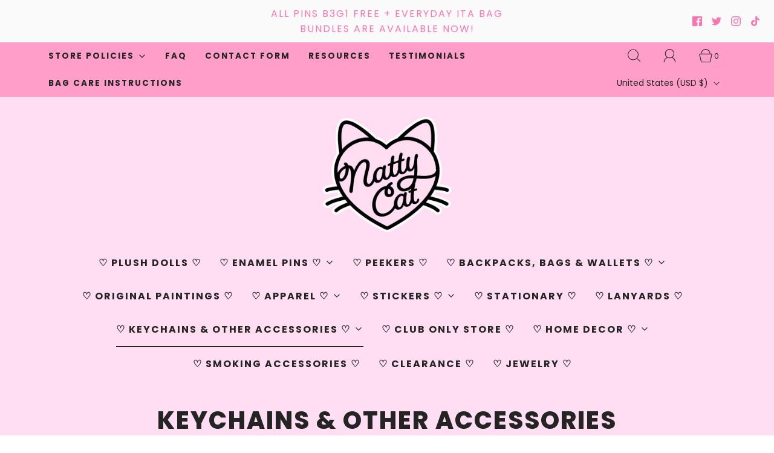

--- FILE ---
content_type: text/html; charset=utf-8
request_url: https://nattycat.net/collections/keychains-other-accessories
body_size: 60898
content:
<!DOCTYPE html>
<html class="no-js" lang="en">
<head>

	<script type="application/vnd.locksmith+json" data-locksmith>{"version":"v256","locked":false,"initialized":true,"scope":"collection","access_granted":true,"access_denied":false,"requires_customer":false,"manual_lock":false,"remote_lock":false,"has_timeout":false,"remote_rendered":null,"hide_resource":false,"hide_links_to_resource":false,"transparent":true,"locks":{"all":[],"opened":[]},"keys":[],"keys_signature":"8e44f2da4561800ff6a6012687c729eae15938d48e44f9a32f8bdf3db4d8e7bd","state":{"template":"collection","theme":130759360682,"product":null,"collection":"keychains-other-accessories","page":null,"blog":null,"article":null,"app":null},"now":1770097102,"path":"\/collections\/keychains-other-accessories","locale_root_url":"\/","canonical_url":"https:\/\/nattycat.net\/collections\/keychains-other-accessories","customer_id":null,"customer_id_signature":"8e44f2da4561800ff6a6012687c729eae15938d48e44f9a32f8bdf3db4d8e7bd","cart":null}</script><script data-locksmith>!function(){undefined;!function(){var s=window.Locksmith={},e=document.querySelector('script[type="application/vnd.locksmith+json"]'),n=e&&e.innerHTML;if(s.state={},s.util={},s.loading=!1,n)try{s.state=JSON.parse(n)}catch(d){}if(document.addEventListener&&document.querySelector){var o,a,i,t=[76,79,67,75,83,77,73,84,72,49,49],c=function(){a=t.slice(0)},l="style",r=function(e){e&&27!==e.keyCode&&"click"!==e.type||(document.removeEventListener("keydown",r),document.removeEventListener("click",r),o&&document.body.removeChild(o),o=null)};c(),document.addEventListener("keyup",function(e){if(e.keyCode===a[0]){if(clearTimeout(i),a.shift(),0<a.length)return void(i=setTimeout(c,1e3));c(),r(),(o=document.createElement("div"))[l].width="50%",o[l].maxWidth="1000px",o[l].height="85%",o[l].border="1px rgba(0, 0, 0, 0.2) solid",o[l].background="rgba(255, 255, 255, 0.99)",o[l].borderRadius="4px",o[l].position="fixed",o[l].top="50%",o[l].left="50%",o[l].transform="translateY(-50%) translateX(-50%)",o[l].boxShadow="0 2px 5px rgba(0, 0, 0, 0.3), 0 0 100vh 100vw rgba(0, 0, 0, 0.5)",o[l].zIndex="2147483645";var t=document.createElement("textarea");t.value=JSON.stringify(JSON.parse(n),null,2),t[l].border="none",t[l].display="block",t[l].boxSizing="border-box",t[l].width="100%",t[l].height="100%",t[l].background="transparent",t[l].padding="22px",t[l].fontFamily="monospace",t[l].fontSize="14px",t[l].color="#333",t[l].resize="none",t[l].outline="none",t.readOnly=!0,o.appendChild(t),document.body.appendChild(o),t.addEventListener("click",function(e){e.stopImmediatePropagation()}),t.select(),document.addEventListener("keydown",r),document.addEventListener("click",r)}})}s.isEmbedded=-1!==window.location.search.indexOf("_ab=0&_fd=0&_sc=1"),s.path=s.state.path||window.location.pathname,s.basePath=s.state.locale_root_url.concat("/apps/locksmith").replace(/^\/\//,"/"),s.reloading=!1,s.util.console=window.console||{log:function(){},error:function(){}},s.util.makeUrl=function(e,t){var n,o=s.basePath+e,a=[],i=s.cache();for(n in i)a.push(n+"="+encodeURIComponent(i[n]));for(n in t)a.push(n+"="+encodeURIComponent(t[n]));return s.state.customer_id&&(a.push("customer_id="+encodeURIComponent(s.state.customer_id)),a.push("customer_id_signature="+encodeURIComponent(s.state.customer_id_signature))),o+=(-1===o.indexOf("?")?"?":"&")+a.join("&")},s._initializeCallbacks=[],s.on=function(e,t){if("initialize"!==e)throw'Locksmith.on() currently only supports the "initialize" event';s._initializeCallbacks.push(t)},s.initializeSession=function(e){if(!s.isEmbedded){var t=!1,n=!0,o=!0;(e=e||{}).silent&&(o=n=!(t=!0)),s.ping({silent:t,spinner:n,reload:o,callback:function(){s._initializeCallbacks.forEach(function(e){e()})}})}},s.cache=function(e){var t={};try{var n=function a(e){return(document.cookie.match("(^|; )"+e+"=([^;]*)")||0)[2]};t=JSON.parse(decodeURIComponent(n("locksmith-params")||"{}"))}catch(d){}if(e){for(var o in e)t[o]=e[o];document.cookie="locksmith-params=; expires=Thu, 01 Jan 1970 00:00:00 GMT; path=/",document.cookie="locksmith-params="+encodeURIComponent(JSON.stringify(t))+"; path=/"}return t},s.cache.cart=s.state.cart,s.cache.cartLastSaved=null,s.params=s.cache(),s.util.reload=function(){s.reloading=!0;try{window.location.href=window.location.href.replace(/#.*/,"")}catch(d){s.util.console.error("Preferred reload method failed",d),window.location.reload()}},s.cache.saveCart=function(e){if(!s.cache.cart||s.cache.cart===s.cache.cartLastSaved)return e?e():null;var t=s.cache.cartLastSaved;s.cache.cartLastSaved=s.cache.cart,fetch("/cart/update.js",{method:"POST",headers:{"Content-Type":"application/json",Accept:"application/json"},body:JSON.stringify({attributes:{locksmith:s.cache.cart}})}).then(function(e){if(!e.ok)throw new Error("Cart update failed: "+e.status);return e.json()}).then(function(){e&&e()})["catch"](function(e){if(s.cache.cartLastSaved=t,!s.reloading)throw e})},s.util.spinnerHTML='<style>body{background:#FFF}@keyframes spin{from{transform:rotate(0deg)}to{transform:rotate(360deg)}}#loading{display:flex;width:100%;height:50vh;color:#777;align-items:center;justify-content:center}#loading .spinner{display:block;animation:spin 600ms linear infinite;position:relative;width:50px;height:50px}#loading .spinner-ring{stroke:currentColor;stroke-dasharray:100%;stroke-width:2px;stroke-linecap:round;fill:none}</style><div id="loading"><div class="spinner"><svg width="100%" height="100%"><svg preserveAspectRatio="xMinYMin"><circle class="spinner-ring" cx="50%" cy="50%" r="45%"></circle></svg></svg></div></div>',s.util.clobberBody=function(e){document.body.innerHTML=e},s.util.clobberDocument=function(e){e.responseText&&(e=e.responseText),document.documentElement&&document.removeChild(document.documentElement);var t=document.open("text/html","replace");t.writeln(e),t.close(),setTimeout(function(){var e=t.querySelector("[autofocus]");e&&e.focus()},100)},s.util.serializeForm=function(e){if(e&&"FORM"===e.nodeName){var t,n,o={};for(t=e.elements.length-1;0<=t;t-=1)if(""!==e.elements[t].name)switch(e.elements[t].nodeName){case"INPUT":switch(e.elements[t].type){default:case"text":case"hidden":case"password":case"button":case"reset":case"submit":o[e.elements[t].name]=e.elements[t].value;break;case"checkbox":case"radio":e.elements[t].checked&&(o[e.elements[t].name]=e.elements[t].value);break;case"file":}break;case"TEXTAREA":o[e.elements[t].name]=e.elements[t].value;break;case"SELECT":switch(e.elements[t].type){case"select-one":o[e.elements[t].name]=e.elements[t].value;break;case"select-multiple":for(n=e.elements[t].options.length-1;0<=n;n-=1)e.elements[t].options[n].selected&&(o[e.elements[t].name]=e.elements[t].options[n].value)}break;case"BUTTON":switch(e.elements[t].type){case"reset":case"submit":case"button":o[e.elements[t].name]=e.elements[t].value}}return o}},s.util.on=function(e,i,s,t){t=t||document;var c="locksmith-"+e+i,n=function(e){var t=e.target,n=e.target.parentElement,o=t&&t.className&&(t.className.baseVal||t.className)||"",a=n&&n.className&&(n.className.baseVal||n.className)||"";("string"==typeof o&&-1!==o.split(/\s+/).indexOf(i)||"string"==typeof a&&-1!==a.split(/\s+/).indexOf(i))&&!e[c]&&(e[c]=!0,s(e))};t.attachEvent?t.attachEvent(e,n):t.addEventListener(e,n,!1)},s.util.enableActions=function(e){s.util.on("click","locksmith-action",function(e){e.preventDefault();var t=e.target;t.dataset.confirmWith&&!confirm(t.dataset.confirmWith)||(t.disabled=!0,t.innerText=t.dataset.disableWith,s.post("/action",t.dataset.locksmithParams,{spinner:!1,type:"text",success:function(e){(e=JSON.parse(e.responseText)).message&&alert(e.message),s.util.reload()}}))},e)},s.util.inject=function(e,t){var n=["data","locksmith","append"];if(-1!==t.indexOf(n.join("-"))){var o=document.createElement("div");o.innerHTML=t,e.appendChild(o)}else e.innerHTML=t;var a,i,s=e.querySelectorAll("script");for(i=0;i<s.length;++i){a=s[i];var c=document.createElement("script");if(a.type&&(c.type=a.type),a.src)c.src=a.src;else{var l=document.createTextNode(a.innerHTML);c.appendChild(l)}e.appendChild(c)}var r=e.querySelector("[autofocus]");r&&r.focus()},s.post=function(e,t,n){!1!==(n=n||{}).spinner&&s.util.clobberBody(s.util.spinnerHTML);var o={};n.container===document?(o.layout=1,n.success=function(e){s.util.clobberDocument(e)}):n.container&&(o.layout=0,n.success=function(e){var t=document.getElementById(n.container);s.util.inject(t,e),t.id===t.firstChild.id&&t.parentElement.replaceChild(t.firstChild,t)}),n.form_type&&(t.form_type=n.form_type),n.include_layout_classes!==undefined&&(t.include_layout_classes=n.include_layout_classes),n.lock_id!==undefined&&(t.lock_id=n.lock_id),s.loading=!0;var a=s.util.makeUrl(e,o),i="json"===n.type||"text"===n.type;fetch(a,{method:"POST",headers:{"Content-Type":"application/json",Accept:i?"application/json":"text/html"},body:JSON.stringify(t)}).then(function(e){if(!e.ok)throw new Error("Request failed: "+e.status);return e.text()}).then(function(e){var t=n.success||s.util.clobberDocument;t(i?{responseText:e}:e)})["catch"](function(e){if(!s.reloading)if("dashboard.weglot.com"!==window.location.host){if(!n.silent)throw alert("Something went wrong! Please refresh and try again."),e;console.error(e)}else console.error(e)})["finally"](function(){s.loading=!1})},s.postResource=function(e,t){e.path=s.path,e.search=window.location.search,e.state=s.state,e.passcode&&(e.passcode=e.passcode.trim()),e.email&&(e.email=e.email.trim()),e.state.cart=s.cache.cart,e.locksmith_json=s.jsonTag,e.locksmith_json_signature=s.jsonTagSignature,s.post("/resource",e,t)},s.ping=function(e){if(!s.isEmbedded){e=e||{};var t=function(){e.reload?s.util.reload():"function"==typeof e.callback&&e.callback()};s.post("/ping",{path:s.path,search:window.location.search,state:s.state},{spinner:!!e.spinner,silent:"undefined"==typeof e.silent||e.silent,type:"text",success:function(e){e&&e.responseText?((e=JSON.parse(e.responseText)).messages&&0<e.messages.length&&s.showMessages(e.messages),e.cart&&s.cache.cart!==e.cart?(s.cache.cart=e.cart,s.cache.saveCart(function(){t(),e.cart&&e.cart.match(/^.+:/)&&s.util.reload()})):t()):console.error("[Locksmith] Invalid result in ping callback:",e)}})}},s.timeoutMonitor=function(){var e=s.cache.cart;s.ping({callback:function(){e!==s.cache.cart||setTimeout(function(){s.timeoutMonitor()},6e4)}})},s.showMessages=function(e){var t=document.createElement("div");t.style.position="fixed",t.style.left=0,t.style.right=0,t.style.bottom="-50px",t.style.opacity=0,t.style.background="#191919",t.style.color="#ddd",t.style.transition="bottom 0.2s, opacity 0.2s",t.style.zIndex=999999,t.innerHTML="        <style>          .locksmith-ab .locksmith-b { display: none; }          .locksmith-ab.toggled .locksmith-b { display: flex; }          .locksmith-ab.toggled .locksmith-a { display: none; }          .locksmith-flex { display: flex; flex-wrap: wrap; justify-content: space-between; align-items: center; padding: 10px 20px; }          .locksmith-message + .locksmith-message { border-top: 1px #555 solid; }          .locksmith-message a { color: inherit; font-weight: bold; }          .locksmith-message a:hover { color: inherit; opacity: 0.8; }          a.locksmith-ab-toggle { font-weight: inherit; text-decoration: underline; }          .locksmith-text { flex-grow: 1; }          .locksmith-cta { flex-grow: 0; text-align: right; }          .locksmith-cta button { transform: scale(0.8); transform-origin: left; }          .locksmith-cta > * { display: block; }          .locksmith-cta > * + * { margin-top: 10px; }          .locksmith-message a.locksmith-close { flex-grow: 0; text-decoration: none; margin-left: 15px; font-size: 30px; font-family: monospace; display: block; padding: 2px 10px; }                    @media screen and (max-width: 600px) {            .locksmith-wide-only { display: none !important; }            .locksmith-flex { padding: 0 15px; }            .locksmith-flex > * { margin-top: 5px; margin-bottom: 5px; }            .locksmith-cta { text-align: left; }          }                    @media screen and (min-width: 601px) {            .locksmith-narrow-only { display: none !important; }          }        </style>      "+e.map(function(e){return'<div class="locksmith-message">'+e+"</div>"}).join(""),document.body.appendChild(t),document.body.style.position="relative",document.body.parentElement.style.paddingBottom=t.offsetHeight+"px",setTimeout(function(){t.style.bottom=0,t.style.opacity=1},50),s.util.on("click","locksmith-ab-toggle",function(e){e.preventDefault();for(var t=e.target.parentElement;-1===t.className.split(" ").indexOf("locksmith-ab");)t=t.parentElement;-1!==t.className.split(" ").indexOf("toggled")?t.className=t.className.replace("toggled",""):t.className=t.className+" toggled"}),s.util.enableActions(t)}}()}();</script>
      <script data-locksmith>Locksmith.cache.cart=null</script>

  <script data-locksmith>Locksmith.jsonTag="{\"version\":\"v256\",\"locked\":false,\"initialized\":true,\"scope\":\"collection\",\"access_granted\":true,\"access_denied\":false,\"requires_customer\":false,\"manual_lock\":false,\"remote_lock\":false,\"has_timeout\":false,\"remote_rendered\":null,\"hide_resource\":false,\"hide_links_to_resource\":false,\"transparent\":true,\"locks\":{\"all\":[],\"opened\":[]},\"keys\":[],\"keys_signature\":\"8e44f2da4561800ff6a6012687c729eae15938d48e44f9a32f8bdf3db4d8e7bd\",\"state\":{\"template\":\"collection\",\"theme\":130759360682,\"product\":null,\"collection\":\"keychains-other-accessories\",\"page\":null,\"blog\":null,\"article\":null,\"app\":null},\"now\":1770097102,\"path\":\"\\\/collections\\\/keychains-other-accessories\",\"locale_root_url\":\"\\\/\",\"canonical_url\":\"https:\\\/\\\/nattycat.net\\\/collections\\\/keychains-other-accessories\",\"customer_id\":null,\"customer_id_signature\":\"8e44f2da4561800ff6a6012687c729eae15938d48e44f9a32f8bdf3db4d8e7bd\",\"cart\":null}";Locksmith.jsonTagSignature="0a012c9bbcc073e68b1e9529d96b9b86a2f840d9c39c3dea1aef20ff138035e2"</script>
	<meta charset="utf-8"><title>
		Keychains &amp; Other Accessories &ndash; NattyCat 
	</title>

	<script type="text/javascript">
		document.documentElement.className = document.documentElement.className.replace('no-js', 'js');
	</script>

	
<meta name="description" content="Here at NattyCat there&#39;s no shortage of things to make your days a lil&#39; bit cuter! Here you&#39;ll find keychains, luggage tags and MORE!">


	
		<meta name="viewport" content="width=device-width, initial-scale=1, shrink-to-fit=no">
	

	<!-- /snippets/social-meta-tags.liquid -->


<meta property="og:site_name" content="NattyCat ">
<meta property="og:url" content="https://nattycat.net/collections/keychains-other-accessories"><meta property="og:title" content="Keychains & Other Accessories">
<meta property="og:type" content="product.group">
<meta property="og:description" content="Here at NattyCat there&#39;s no shortage of things to make your days a lil&#39; bit cuter! Here you&#39;ll find keychains, luggage tags and MORE!">

<meta property="og:image" content="http://nattycat.net/cdn/shop/collections/IMG_20200603_152629_201_1200x1200.jpg?v=1591212977">
<meta property="og:image:alt" content="Keychains & Other Accessories">
<meta property="og:image:secure_url" content="https://nattycat.net/cdn/shop/collections/IMG_20200603_152629_201_1200x1200.jpg?v=1591212977">


  <meta name="twitter:site" content="@">

<meta name="twitter:card" content="summary_large_image"><meta name="twitter:title" content="Keychains & Other Accessories">
<meta name="twitter:description" content="Here at NattyCat there&#39;s no shortage of things to make your days a lil&#39; bit cuter! Here you&#39;ll find keychains, luggage tags and MORE!">


	<link rel="canonical" href="https://nattycat.net/collections/keychains-other-accessories" />

	<!-- CSS -->
	<style>
/*============================================================================
  Typography
==============================================================================*/





@font-face {
  font-family: Poppins;
  font-weight: 800;
  font-style: normal;
  font-display: swap;
  src: url("//nattycat.net/cdn/fonts/poppins/poppins_n8.580200d05bca09e2e0c6f4c922047c227dfa8e8c.woff2") format("woff2"),
       url("//nattycat.net/cdn/fonts/poppins/poppins_n8.f4450f472fdcbe9e829f3583ebd559988f5a3d25.woff") format("woff");
}

@font-face {
  font-family: Poppins;
  font-weight: 400;
  font-style: normal;
  font-display: swap;
  src: url("//nattycat.net/cdn/fonts/poppins/poppins_n4.0ba78fa5af9b0e1a374041b3ceaadf0a43b41362.woff2") format("woff2"),
       url("//nattycat.net/cdn/fonts/poppins/poppins_n4.214741a72ff2596839fc9760ee7a770386cf16ca.woff") format("woff");
}

@font-face {
  font-family: Poppins;
  font-weight: 700;
  font-style: normal;
  font-display: swap;
  src: url("//nattycat.net/cdn/fonts/poppins/poppins_n7.56758dcf284489feb014a026f3727f2f20a54626.woff2") format("woff2"),
       url("//nattycat.net/cdn/fonts/poppins/poppins_n7.f34f55d9b3d3205d2cd6f64955ff4b36f0cfd8da.woff") format("woff");
}


  @font-face {
  font-family: Poppins;
  font-weight: 700;
  font-style: normal;
  font-display: swap;
  src: url("//nattycat.net/cdn/fonts/poppins/poppins_n7.56758dcf284489feb014a026f3727f2f20a54626.woff2") format("woff2"),
       url("//nattycat.net/cdn/fonts/poppins/poppins_n7.f34f55d9b3d3205d2cd6f64955ff4b36f0cfd8da.woff") format("woff");
}




  @font-face {
  font-family: Poppins;
  font-weight: 400;
  font-style: italic;
  font-display: swap;
  src: url("//nattycat.net/cdn/fonts/poppins/poppins_i4.846ad1e22474f856bd6b81ba4585a60799a9f5d2.woff2") format("woff2"),
       url("//nattycat.net/cdn/fonts/poppins/poppins_i4.56b43284e8b52fc64c1fd271f289a39e8477e9ec.woff") format("woff");
}




  @font-face {
  font-family: Poppins;
  font-weight: 700;
  font-style: italic;
  font-display: swap;
  src: url("//nattycat.net/cdn/fonts/poppins/poppins_i7.42fd71da11e9d101e1e6c7932199f925f9eea42d.woff2") format("woff2"),
       url("//nattycat.net/cdn/fonts/poppins/poppins_i7.ec8499dbd7616004e21155106d13837fff4cf556.woff") format("woff");
}



/*============================================================================
  #General Variables
==============================================================================*/

:root {
  
  --page-background: #ffdef3;
  --color-primary: #242424;
  --color-primary-light: rgba(36, 36, 36, 0.2);
  --disabled-color-primary: rgba(36, 36, 36, 0.5);
  --color-primary-opacity: rgba(36, 36, 36, 0.03);
  --link-color: #242424;
  --active-link-color: #242424;

  --button-background-color: #ff84bb;
  --button-background-hover-color: #c64e83;
  --button-background-hover-color-lighten: #cc6191;
  --button-text-color: #fafafa;

  --sale-color: #ff74b2;
  --sale-text-color: #fafafa;
  --sale-color-faint: rgba(255, 116, 178, 0.1);
  --sold-out-color: #ff74b2;
  --sold-out-text-color: #fafafa;

  --header-background: #ffdef3;
  --header-top-bar: #ff9ec9;
  --header-text: #242424;
  --header-border-color: #ff9ec9;
  --header-hover-background-color: rgba(36, 36, 36, 0.1);
  --header-hover-text: rgba(36, 36, 36, 0.3);
  --header-overlay-text: #F6F6F6;

  --sticky-header-background: #ffdef3;
  --sticky-header-hover-background: rgba(41, 41, 41, 0.1);
  --sticky-header-top-bar: #DCDCDC;
  --sticky-header-text: #292929;
  --sticky-header-hover-text: rgba(41, 41, 41, 0.3);

  --mobile-menu-text: #292929;
  --mobile-menu-background: #ffdef3;
  --mobile-menu-border-color: rgba(41, 41, 41, 0.5);

  --footer-background: #ff9ec9;
  --footer-text: #ffffff;
  --footer-hover-background-color: rgba(255, 255, 255, 0.1);

  --pop-up-text: #292929;
  --pop-up-background: #fafafa;

  --free-shipping-background: #DFDFDF;
  --free-shipping-text: #292929;
  
  
  
  --free-shipping-bar-solid: #292929;
  --free-shipping-bar-opacity: rgba(41, 41, 41, 0.5);

  --select-padding: 5px;
  --select-radius: 2px;

  --border-color: rgba(255, 158, 201, 0.5);
  --border-search: rgba(36, 36, 36, 0.1);
  --border-color-subtle: rgba(255, 158, 201, 0.1);
  --border-color-subtle-darken: #ff85bb;

  --header-font-stack: Poppins, sans-serif;
  --header-font-weight: 800;
  --header-font-style: normal;
  --header-font-transform: uppercase;

  
  --header-letter-spacing: 2px;
  

  --body-font-stack: Poppins, sans-serif;
  --body-font-weight: 400;
  --body-font-style: normal;
  --body-font-size-int: 16;
  --body-font-size: 16px;
  --body-line-height: 1.6;

  --subheading-font-stack: Poppins, sans-serif;
  --subheading-font-weight: 700;
  --subheading-font-style: normal;
  --subheading-font-transform: uppercase;
  --subheading-case: uppercase;

  
  --heading-base: 40;
  --subheading-base: 18;
  --subheading-2-font-size: 20px;
  --subheading-2-line-height: 28px;
  --product-titles: 28;
  --subpage-header: 28;
  --subpage-header-px: 28px;
  --subpage-header-line-height: 40px;
  --heading-font-size: 40px;
  --heading-line-height: 52px;
  --subheading-font-size: 18px;
  --subheading-line-height: 26px;
  

  --color-image-overlay: #6c4765;
  --color-image-overlay-text: #ffffff;
  --image-overlay-opacity: calc(50 / 100);

  
  --mobile-menu-link-transform: uppercase;
  --mobile-menu-link-letter-spacing: 2px;
  

  
  --buttons-transform: uppercase;
  --buttons-letter-spacing: 2px;
  

  
    --button-font-family: var(--subheading-font-stack);
    --button-font-weight: var(--subheading-font-weight);
    --button-font-style: var(--subheading-font-style);
  

  --button-font-size: 14px;

  
    --button-font-size-int: var(--body-font-size-int);
  

  
    --subheading-letter-spacing: 1px;
  

  
    --nav-font-family: var(--subheading-font-stack);
    --nav-font-weight: var(--subheading-font-weight);
    --nav-font-style: var(--subheading-font-style);
  

  
    --nav-text-transform: uppercase;
    --nav-letter-spacing: 2px;
  

  
    --nav-font-size-int: var(--body-font-size-int);
  

  --password-text-color: #000000;
  --password-error-background: #feebeb;
  --password-error-text: #7e1412;
  --password-login-background: #111111;
  --password-login-text: #b8b8b8;
  --password-btn-text: #ffffff;
  --password-btn-background: rgba(0, 0, 0, 1);
  --password-btn-background-hover: rgba(125, 125, 125, .6);
  --password-btn-background-success: #4caf50;
  --success-color: #28a745;
  --error-color: #b94a48;

  --delete-button-png: //nattycat.net/cdn/shop/t/6/assets/delete.png?v=1044;
  --loader-svg: //nattycat.net/cdn/shop/t/6/assets/loader.svg?v=119822953187440061741655392749;

  /* Shop Pay Installments variables */
  --color-body: #ffdef3;
  --color-bg: #ffdef3;
}
</style>


	
	    <link rel="preload" href="//nattycat.net/cdn/shop/t/6/assets/theme-collection.min.css?v=77486169083176732611655392768" as="style">
	    <link href="//nattycat.net/cdn/shop/t/6/assets/theme-collection.min.css?v=77486169083176732611655392768" rel="stylesheet" type="text/css" media="all" />
	

	<link href="//nattycat.net/cdn/shop/t/6/assets/custom.css?v=60929843993882887651655392744" rel="stylesheet" type="text/css" media="all" />

	



	
		<link rel="shortcut icon" href="//nattycat.net/cdn/shop/files/TEXT-LIL-BIT-CUTER-LOGO_32x32.png?v=1655394771" type="image/png">
	

	<link rel="sitemap" type="application/xml" title="Sitemap" href="/sitemap.xml" />

	<script>window.performance && window.performance.mark && window.performance.mark('shopify.content_for_header.start');</script><meta name="facebook-domain-verification" content="56wrfrq20usr1pjai6rua0v5noe9zs">
<meta name="google-site-verification" content="M0rxG-KVnePloKalaFq5AWunPJeBwNvMuzkCVyM1YLg">
<meta id="shopify-digital-wallet" name="shopify-digital-wallet" content="/25472893024/digital_wallets/dialog">
<meta name="shopify-checkout-api-token" content="1b7ddada786adf748cf94a21d483d5f5">
<meta id="in-context-paypal-metadata" data-shop-id="25472893024" data-venmo-supported="false" data-environment="production" data-locale="en_US" data-paypal-v4="true" data-currency="USD">
<link rel="alternate" type="application/atom+xml" title="Feed" href="/collections/keychains-other-accessories.atom" />
<link rel="alternate" type="application/json+oembed" href="https://nattycat.net/collections/keychains-other-accessories.oembed">
<script async="async" src="/checkouts/internal/preloads.js?locale=en-US"></script>
<link rel="preconnect" href="https://shop.app" crossorigin="anonymous">
<script async="async" src="https://shop.app/checkouts/internal/preloads.js?locale=en-US&shop_id=25472893024" crossorigin="anonymous"></script>
<script id="apple-pay-shop-capabilities" type="application/json">{"shopId":25472893024,"countryCode":"US","currencyCode":"USD","merchantCapabilities":["supports3DS"],"merchantId":"gid:\/\/shopify\/Shop\/25472893024","merchantName":"NattyCat ","requiredBillingContactFields":["postalAddress","email"],"requiredShippingContactFields":["postalAddress","email"],"shippingType":"shipping","supportedNetworks":["visa","masterCard","amex","discover","elo","jcb"],"total":{"type":"pending","label":"NattyCat ","amount":"1.00"},"shopifyPaymentsEnabled":true,"supportsSubscriptions":true}</script>
<script id="shopify-features" type="application/json">{"accessToken":"1b7ddada786adf748cf94a21d483d5f5","betas":["rich-media-storefront-analytics"],"domain":"nattycat.net","predictiveSearch":true,"shopId":25472893024,"locale":"en"}</script>
<script>var Shopify = Shopify || {};
Shopify.shop = "nattycat.myshopify.com";
Shopify.locale = "en";
Shopify.currency = {"active":"USD","rate":"1.0"};
Shopify.country = "US";
Shopify.theme = {"name":"Fresh","id":130759360682,"schema_name":"Fresh","schema_version":"31.0.4","theme_store_id":908,"role":"main"};
Shopify.theme.handle = "null";
Shopify.theme.style = {"id":null,"handle":null};
Shopify.cdnHost = "nattycat.net/cdn";
Shopify.routes = Shopify.routes || {};
Shopify.routes.root = "/";</script>
<script type="module">!function(o){(o.Shopify=o.Shopify||{}).modules=!0}(window);</script>
<script>!function(o){function n(){var o=[];function n(){o.push(Array.prototype.slice.apply(arguments))}return n.q=o,n}var t=o.Shopify=o.Shopify||{};t.loadFeatures=n(),t.autoloadFeatures=n()}(window);</script>
<script>
  window.ShopifyPay = window.ShopifyPay || {};
  window.ShopifyPay.apiHost = "shop.app\/pay";
  window.ShopifyPay.redirectState = null;
</script>
<script id="shop-js-analytics" type="application/json">{"pageType":"collection"}</script>
<script defer="defer" async type="module" src="//nattycat.net/cdn/shopifycloud/shop-js/modules/v2/client.init-shop-cart-sync_BN7fPSNr.en.esm.js"></script>
<script defer="defer" async type="module" src="//nattycat.net/cdn/shopifycloud/shop-js/modules/v2/chunk.common_Cbph3Kss.esm.js"></script>
<script defer="defer" async type="module" src="//nattycat.net/cdn/shopifycloud/shop-js/modules/v2/chunk.modal_DKumMAJ1.esm.js"></script>
<script type="module">
  await import("//nattycat.net/cdn/shopifycloud/shop-js/modules/v2/client.init-shop-cart-sync_BN7fPSNr.en.esm.js");
await import("//nattycat.net/cdn/shopifycloud/shop-js/modules/v2/chunk.common_Cbph3Kss.esm.js");
await import("//nattycat.net/cdn/shopifycloud/shop-js/modules/v2/chunk.modal_DKumMAJ1.esm.js");

  window.Shopify.SignInWithShop?.initShopCartSync?.({"fedCMEnabled":true,"windoidEnabled":true});

</script>
<script>
  window.Shopify = window.Shopify || {};
  if (!window.Shopify.featureAssets) window.Shopify.featureAssets = {};
  window.Shopify.featureAssets['shop-js'] = {"shop-cart-sync":["modules/v2/client.shop-cart-sync_CJVUk8Jm.en.esm.js","modules/v2/chunk.common_Cbph3Kss.esm.js","modules/v2/chunk.modal_DKumMAJ1.esm.js"],"init-fed-cm":["modules/v2/client.init-fed-cm_7Fvt41F4.en.esm.js","modules/v2/chunk.common_Cbph3Kss.esm.js","modules/v2/chunk.modal_DKumMAJ1.esm.js"],"init-shop-email-lookup-coordinator":["modules/v2/client.init-shop-email-lookup-coordinator_Cc088_bR.en.esm.js","modules/v2/chunk.common_Cbph3Kss.esm.js","modules/v2/chunk.modal_DKumMAJ1.esm.js"],"init-windoid":["modules/v2/client.init-windoid_hPopwJRj.en.esm.js","modules/v2/chunk.common_Cbph3Kss.esm.js","modules/v2/chunk.modal_DKumMAJ1.esm.js"],"shop-button":["modules/v2/client.shop-button_B0jaPSNF.en.esm.js","modules/v2/chunk.common_Cbph3Kss.esm.js","modules/v2/chunk.modal_DKumMAJ1.esm.js"],"shop-cash-offers":["modules/v2/client.shop-cash-offers_DPIskqss.en.esm.js","modules/v2/chunk.common_Cbph3Kss.esm.js","modules/v2/chunk.modal_DKumMAJ1.esm.js"],"shop-toast-manager":["modules/v2/client.shop-toast-manager_CK7RT69O.en.esm.js","modules/v2/chunk.common_Cbph3Kss.esm.js","modules/v2/chunk.modal_DKumMAJ1.esm.js"],"init-shop-cart-sync":["modules/v2/client.init-shop-cart-sync_BN7fPSNr.en.esm.js","modules/v2/chunk.common_Cbph3Kss.esm.js","modules/v2/chunk.modal_DKumMAJ1.esm.js"],"init-customer-accounts-sign-up":["modules/v2/client.init-customer-accounts-sign-up_CfPf4CXf.en.esm.js","modules/v2/client.shop-login-button_DeIztwXF.en.esm.js","modules/v2/chunk.common_Cbph3Kss.esm.js","modules/v2/chunk.modal_DKumMAJ1.esm.js"],"pay-button":["modules/v2/client.pay-button_CgIwFSYN.en.esm.js","modules/v2/chunk.common_Cbph3Kss.esm.js","modules/v2/chunk.modal_DKumMAJ1.esm.js"],"init-customer-accounts":["modules/v2/client.init-customer-accounts_DQ3x16JI.en.esm.js","modules/v2/client.shop-login-button_DeIztwXF.en.esm.js","modules/v2/chunk.common_Cbph3Kss.esm.js","modules/v2/chunk.modal_DKumMAJ1.esm.js"],"avatar":["modules/v2/client.avatar_BTnouDA3.en.esm.js"],"init-shop-for-new-customer-accounts":["modules/v2/client.init-shop-for-new-customer-accounts_CsZy_esa.en.esm.js","modules/v2/client.shop-login-button_DeIztwXF.en.esm.js","modules/v2/chunk.common_Cbph3Kss.esm.js","modules/v2/chunk.modal_DKumMAJ1.esm.js"],"shop-follow-button":["modules/v2/client.shop-follow-button_BRMJjgGd.en.esm.js","modules/v2/chunk.common_Cbph3Kss.esm.js","modules/v2/chunk.modal_DKumMAJ1.esm.js"],"checkout-modal":["modules/v2/client.checkout-modal_B9Drz_yf.en.esm.js","modules/v2/chunk.common_Cbph3Kss.esm.js","modules/v2/chunk.modal_DKumMAJ1.esm.js"],"shop-login-button":["modules/v2/client.shop-login-button_DeIztwXF.en.esm.js","modules/v2/chunk.common_Cbph3Kss.esm.js","modules/v2/chunk.modal_DKumMAJ1.esm.js"],"lead-capture":["modules/v2/client.lead-capture_DXYzFM3R.en.esm.js","modules/v2/chunk.common_Cbph3Kss.esm.js","modules/v2/chunk.modal_DKumMAJ1.esm.js"],"shop-login":["modules/v2/client.shop-login_CA5pJqmO.en.esm.js","modules/v2/chunk.common_Cbph3Kss.esm.js","modules/v2/chunk.modal_DKumMAJ1.esm.js"],"payment-terms":["modules/v2/client.payment-terms_BxzfvcZJ.en.esm.js","modules/v2/chunk.common_Cbph3Kss.esm.js","modules/v2/chunk.modal_DKumMAJ1.esm.js"]};
</script>
<script>(function() {
  var isLoaded = false;
  function asyncLoad() {
    if (isLoaded) return;
    isLoaded = true;
    var urls = ["\/\/cdn.shopify.com\/proxy\/9b0be14850fca99e72ae7ce88b0956aa48a3daaa3be906172f6d81a59d881097\/forms-akamai.smsbump.com\/450818\/form_139513.js?ver=1715806190\u0026shop=nattycat.myshopify.com\u0026sp-cache-control=cHVibGljLCBtYXgtYWdlPTkwMA","\/\/cdn.shopify.com\/proxy\/a8f5fb412222ac95d7232d828d2e11b1494a37a79c70308251b28b64e10b66fc\/cdn.nfcube.com\/instafeed-ee66e0645c6125dee2b45cb90211c4f3.js?shop=nattycat.myshopify.com\u0026sp-cache-control=cHVibGljLCBtYXgtYWdlPTkwMA"];
    for (var i = 0; i < urls.length; i++) {
      var s = document.createElement('script');
      s.type = 'text/javascript';
      s.async = true;
      s.src = urls[i];
      var x = document.getElementsByTagName('script')[0];
      x.parentNode.insertBefore(s, x);
    }
  };
  if(window.attachEvent) {
    window.attachEvent('onload', asyncLoad);
  } else {
    window.addEventListener('load', asyncLoad, false);
  }
})();</script>
<script id="__st">var __st={"a":25472893024,"offset":-18000,"reqid":"da8a7a9f-692a-4cce-b460-f1359b011a4c-1770097102","pageurl":"nattycat.net\/collections\/keychains-other-accessories","u":"6411e5a97e66","p":"collection","rtyp":"collection","rid":161802354784};</script>
<script>window.ShopifyPaypalV4VisibilityTracking = true;</script>
<script id="captcha-bootstrap">!function(){'use strict';const t='contact',e='account',n='new_comment',o=[[t,t],['blogs',n],['comments',n],[t,'customer']],c=[[e,'customer_login'],[e,'guest_login'],[e,'recover_customer_password'],[e,'create_customer']],r=t=>t.map((([t,e])=>`form[action*='/${t}']:not([data-nocaptcha='true']) input[name='form_type'][value='${e}']`)).join(','),a=t=>()=>t?[...document.querySelectorAll(t)].map((t=>t.form)):[];function s(){const t=[...o],e=r(t);return a(e)}const i='password',u='form_key',d=['recaptcha-v3-token','g-recaptcha-response','h-captcha-response',i],f=()=>{try{return window.sessionStorage}catch{return}},m='__shopify_v',_=t=>t.elements[u];function p(t,e,n=!1){try{const o=window.sessionStorage,c=JSON.parse(o.getItem(e)),{data:r}=function(t){const{data:e,action:n}=t;return t[m]||n?{data:e,action:n}:{data:t,action:n}}(c);for(const[e,n]of Object.entries(r))t.elements[e]&&(t.elements[e].value=n);n&&o.removeItem(e)}catch(o){console.error('form repopulation failed',{error:o})}}const l='form_type',E='cptcha';function T(t){t.dataset[E]=!0}const w=window,h=w.document,L='Shopify',v='ce_forms',y='captcha';let A=!1;((t,e)=>{const n=(g='f06e6c50-85a8-45c8-87d0-21a2b65856fe',I='https://cdn.shopify.com/shopifycloud/storefront-forms-hcaptcha/ce_storefront_forms_captcha_hcaptcha.v1.5.2.iife.js',D={infoText:'Protected by hCaptcha',privacyText:'Privacy',termsText:'Terms'},(t,e,n)=>{const o=w[L][v],c=o.bindForm;if(c)return c(t,g,e,D).then(n);var r;o.q.push([[t,g,e,D],n]),r=I,A||(h.body.append(Object.assign(h.createElement('script'),{id:'captcha-provider',async:!0,src:r})),A=!0)});var g,I,D;w[L]=w[L]||{},w[L][v]=w[L][v]||{},w[L][v].q=[],w[L][y]=w[L][y]||{},w[L][y].protect=function(t,e){n(t,void 0,e),T(t)},Object.freeze(w[L][y]),function(t,e,n,w,h,L){const[v,y,A,g]=function(t,e,n){const i=e?o:[],u=t?c:[],d=[...i,...u],f=r(d),m=r(i),_=r(d.filter((([t,e])=>n.includes(e))));return[a(f),a(m),a(_),s()]}(w,h,L),I=t=>{const e=t.target;return e instanceof HTMLFormElement?e:e&&e.form},D=t=>v().includes(t);t.addEventListener('submit',(t=>{const e=I(t);if(!e)return;const n=D(e)&&!e.dataset.hcaptchaBound&&!e.dataset.recaptchaBound,o=_(e),c=g().includes(e)&&(!o||!o.value);(n||c)&&t.preventDefault(),c&&!n&&(function(t){try{if(!f())return;!function(t){const e=f();if(!e)return;const n=_(t);if(!n)return;const o=n.value;o&&e.removeItem(o)}(t);const e=Array.from(Array(32),(()=>Math.random().toString(36)[2])).join('');!function(t,e){_(t)||t.append(Object.assign(document.createElement('input'),{type:'hidden',name:u})),t.elements[u].value=e}(t,e),function(t,e){const n=f();if(!n)return;const o=[...t.querySelectorAll(`input[type='${i}']`)].map((({name:t})=>t)),c=[...d,...o],r={};for(const[a,s]of new FormData(t).entries())c.includes(a)||(r[a]=s);n.setItem(e,JSON.stringify({[m]:1,action:t.action,data:r}))}(t,e)}catch(e){console.error('failed to persist form',e)}}(e),e.submit())}));const S=(t,e)=>{t&&!t.dataset[E]&&(n(t,e.some((e=>e===t))),T(t))};for(const o of['focusin','change'])t.addEventListener(o,(t=>{const e=I(t);D(e)&&S(e,y())}));const B=e.get('form_key'),M=e.get(l),P=B&&M;t.addEventListener('DOMContentLoaded',(()=>{const t=y();if(P)for(const e of t)e.elements[l].value===M&&p(e,B);[...new Set([...A(),...v().filter((t=>'true'===t.dataset.shopifyCaptcha))])].forEach((e=>S(e,t)))}))}(h,new URLSearchParams(w.location.search),n,t,e,['guest_login'])})(!0,!0)}();</script>
<script integrity="sha256-4kQ18oKyAcykRKYeNunJcIwy7WH5gtpwJnB7kiuLZ1E=" data-source-attribution="shopify.loadfeatures" defer="defer" src="//nattycat.net/cdn/shopifycloud/storefront/assets/storefront/load_feature-a0a9edcb.js" crossorigin="anonymous"></script>
<script crossorigin="anonymous" defer="defer" src="//nattycat.net/cdn/shopifycloud/storefront/assets/shopify_pay/storefront-65b4c6d7.js?v=20250812"></script>
<script data-source-attribution="shopify.dynamic_checkout.dynamic.init">var Shopify=Shopify||{};Shopify.PaymentButton=Shopify.PaymentButton||{isStorefrontPortableWallets:!0,init:function(){window.Shopify.PaymentButton.init=function(){};var t=document.createElement("script");t.src="https://nattycat.net/cdn/shopifycloud/portable-wallets/latest/portable-wallets.en.js",t.type="module",document.head.appendChild(t)}};
</script>
<script data-source-attribution="shopify.dynamic_checkout.buyer_consent">
  function portableWalletsHideBuyerConsent(e){var t=document.getElementById("shopify-buyer-consent"),n=document.getElementById("shopify-subscription-policy-button");t&&n&&(t.classList.add("hidden"),t.setAttribute("aria-hidden","true"),n.removeEventListener("click",e))}function portableWalletsShowBuyerConsent(e){var t=document.getElementById("shopify-buyer-consent"),n=document.getElementById("shopify-subscription-policy-button");t&&n&&(t.classList.remove("hidden"),t.removeAttribute("aria-hidden"),n.addEventListener("click",e))}window.Shopify?.PaymentButton&&(window.Shopify.PaymentButton.hideBuyerConsent=portableWalletsHideBuyerConsent,window.Shopify.PaymentButton.showBuyerConsent=portableWalletsShowBuyerConsent);
</script>
<script data-source-attribution="shopify.dynamic_checkout.cart.bootstrap">document.addEventListener("DOMContentLoaded",(function(){function t(){return document.querySelector("shopify-accelerated-checkout-cart, shopify-accelerated-checkout")}if(t())Shopify.PaymentButton.init();else{new MutationObserver((function(e,n){t()&&(Shopify.PaymentButton.init(),n.disconnect())})).observe(document.body,{childList:!0,subtree:!0})}}));
</script>
<link id="shopify-accelerated-checkout-styles" rel="stylesheet" media="screen" href="https://nattycat.net/cdn/shopifycloud/portable-wallets/latest/accelerated-checkout-backwards-compat.css" crossorigin="anonymous">
<style id="shopify-accelerated-checkout-cart">
        #shopify-buyer-consent {
  margin-top: 1em;
  display: inline-block;
  width: 100%;
}

#shopify-buyer-consent.hidden {
  display: none;
}

#shopify-subscription-policy-button {
  background: none;
  border: none;
  padding: 0;
  text-decoration: underline;
  font-size: inherit;
  cursor: pointer;
}

#shopify-subscription-policy-button::before {
  box-shadow: none;
}

      </style>

<script>window.performance && window.performance.mark && window.performance.mark('shopify.content_for_header.end');</script>

	<script type="text/javascript">
	window.lazySizesConfig = window.lazySizesConfig || {};
	window.lazySizesConfig.rias = window.lazySizesConfig.rias || {};

	// configure available widths to replace with the {width} placeholder
	window.lazySizesConfig.rias.widths = [150, 300, 600, 900, 1200, 1500, 1800, 2100];

	window.wetheme = {
		name: 'Fresh',
	};
	</script>

	

	
<link href="https://monorail-edge.shopifysvc.com" rel="dns-prefetch">
<script>(function(){if ("sendBeacon" in navigator && "performance" in window) {try {var session_token_from_headers = performance.getEntriesByType('navigation')[0].serverTiming.find(x => x.name == '_s').description;} catch {var session_token_from_headers = undefined;}var session_cookie_matches = document.cookie.match(/_shopify_s=([^;]*)/);var session_token_from_cookie = session_cookie_matches && session_cookie_matches.length === 2 ? session_cookie_matches[1] : "";var session_token = session_token_from_headers || session_token_from_cookie || "";function handle_abandonment_event(e) {var entries = performance.getEntries().filter(function(entry) {return /monorail-edge.shopifysvc.com/.test(entry.name);});if (!window.abandonment_tracked && entries.length === 0) {window.abandonment_tracked = true;var currentMs = Date.now();var navigation_start = performance.timing.navigationStart;var payload = {shop_id: 25472893024,url: window.location.href,navigation_start,duration: currentMs - navigation_start,session_token,page_type: "collection"};window.navigator.sendBeacon("https://monorail-edge.shopifysvc.com/v1/produce", JSON.stringify({schema_id: "online_store_buyer_site_abandonment/1.1",payload: payload,metadata: {event_created_at_ms: currentMs,event_sent_at_ms: currentMs}}));}}window.addEventListener('pagehide', handle_abandonment_event);}}());</script>
<script id="web-pixels-manager-setup">(function e(e,d,r,n,o){if(void 0===o&&(o={}),!Boolean(null===(a=null===(i=window.Shopify)||void 0===i?void 0:i.analytics)||void 0===a?void 0:a.replayQueue)){var i,a;window.Shopify=window.Shopify||{};var t=window.Shopify;t.analytics=t.analytics||{};var s=t.analytics;s.replayQueue=[],s.publish=function(e,d,r){return s.replayQueue.push([e,d,r]),!0};try{self.performance.mark("wpm:start")}catch(e){}var l=function(){var e={modern:/Edge?\/(1{2}[4-9]|1[2-9]\d|[2-9]\d{2}|\d{4,})\.\d+(\.\d+|)|Firefox\/(1{2}[4-9]|1[2-9]\d|[2-9]\d{2}|\d{4,})\.\d+(\.\d+|)|Chrom(ium|e)\/(9{2}|\d{3,})\.\d+(\.\d+|)|(Maci|X1{2}).+ Version\/(15\.\d+|(1[6-9]|[2-9]\d|\d{3,})\.\d+)([,.]\d+|)( \(\w+\)|)( Mobile\/\w+|) Safari\/|Chrome.+OPR\/(9{2}|\d{3,})\.\d+\.\d+|(CPU[ +]OS|iPhone[ +]OS|CPU[ +]iPhone|CPU IPhone OS|CPU iPad OS)[ +]+(15[._]\d+|(1[6-9]|[2-9]\d|\d{3,})[._]\d+)([._]\d+|)|Android:?[ /-](13[3-9]|1[4-9]\d|[2-9]\d{2}|\d{4,})(\.\d+|)(\.\d+|)|Android.+Firefox\/(13[5-9]|1[4-9]\d|[2-9]\d{2}|\d{4,})\.\d+(\.\d+|)|Android.+Chrom(ium|e)\/(13[3-9]|1[4-9]\d|[2-9]\d{2}|\d{4,})\.\d+(\.\d+|)|SamsungBrowser\/([2-9]\d|\d{3,})\.\d+/,legacy:/Edge?\/(1[6-9]|[2-9]\d|\d{3,})\.\d+(\.\d+|)|Firefox\/(5[4-9]|[6-9]\d|\d{3,})\.\d+(\.\d+|)|Chrom(ium|e)\/(5[1-9]|[6-9]\d|\d{3,})\.\d+(\.\d+|)([\d.]+$|.*Safari\/(?![\d.]+ Edge\/[\d.]+$))|(Maci|X1{2}).+ Version\/(10\.\d+|(1[1-9]|[2-9]\d|\d{3,})\.\d+)([,.]\d+|)( \(\w+\)|)( Mobile\/\w+|) Safari\/|Chrome.+OPR\/(3[89]|[4-9]\d|\d{3,})\.\d+\.\d+|(CPU[ +]OS|iPhone[ +]OS|CPU[ +]iPhone|CPU IPhone OS|CPU iPad OS)[ +]+(10[._]\d+|(1[1-9]|[2-9]\d|\d{3,})[._]\d+)([._]\d+|)|Android:?[ /-](13[3-9]|1[4-9]\d|[2-9]\d{2}|\d{4,})(\.\d+|)(\.\d+|)|Mobile Safari.+OPR\/([89]\d|\d{3,})\.\d+\.\d+|Android.+Firefox\/(13[5-9]|1[4-9]\d|[2-9]\d{2}|\d{4,})\.\d+(\.\d+|)|Android.+Chrom(ium|e)\/(13[3-9]|1[4-9]\d|[2-9]\d{2}|\d{4,})\.\d+(\.\d+|)|Android.+(UC? ?Browser|UCWEB|U3)[ /]?(15\.([5-9]|\d{2,})|(1[6-9]|[2-9]\d|\d{3,})\.\d+)\.\d+|SamsungBrowser\/(5\.\d+|([6-9]|\d{2,})\.\d+)|Android.+MQ{2}Browser\/(14(\.(9|\d{2,})|)|(1[5-9]|[2-9]\d|\d{3,})(\.\d+|))(\.\d+|)|K[Aa][Ii]OS\/(3\.\d+|([4-9]|\d{2,})\.\d+)(\.\d+|)/},d=e.modern,r=e.legacy,n=navigator.userAgent;return n.match(d)?"modern":n.match(r)?"legacy":"unknown"}(),u="modern"===l?"modern":"legacy",c=(null!=n?n:{modern:"",legacy:""})[u],f=function(e){return[e.baseUrl,"/wpm","/b",e.hashVersion,"modern"===e.buildTarget?"m":"l",".js"].join("")}({baseUrl:d,hashVersion:r,buildTarget:u}),m=function(e){var d=e.version,r=e.bundleTarget,n=e.surface,o=e.pageUrl,i=e.monorailEndpoint;return{emit:function(e){var a=e.status,t=e.errorMsg,s=(new Date).getTime(),l=JSON.stringify({metadata:{event_sent_at_ms:s},events:[{schema_id:"web_pixels_manager_load/3.1",payload:{version:d,bundle_target:r,page_url:o,status:a,surface:n,error_msg:t},metadata:{event_created_at_ms:s}}]});if(!i)return console&&console.warn&&console.warn("[Web Pixels Manager] No Monorail endpoint provided, skipping logging."),!1;try{return self.navigator.sendBeacon.bind(self.navigator)(i,l)}catch(e){}var u=new XMLHttpRequest;try{return u.open("POST",i,!0),u.setRequestHeader("Content-Type","text/plain"),u.send(l),!0}catch(e){return console&&console.warn&&console.warn("[Web Pixels Manager] Got an unhandled error while logging to Monorail."),!1}}}}({version:r,bundleTarget:l,surface:e.surface,pageUrl:self.location.href,monorailEndpoint:e.monorailEndpoint});try{o.browserTarget=l,function(e){var d=e.src,r=e.async,n=void 0===r||r,o=e.onload,i=e.onerror,a=e.sri,t=e.scriptDataAttributes,s=void 0===t?{}:t,l=document.createElement("script"),u=document.querySelector("head"),c=document.querySelector("body");if(l.async=n,l.src=d,a&&(l.integrity=a,l.crossOrigin="anonymous"),s)for(var f in s)if(Object.prototype.hasOwnProperty.call(s,f))try{l.dataset[f]=s[f]}catch(e){}if(o&&l.addEventListener("load",o),i&&l.addEventListener("error",i),u)u.appendChild(l);else{if(!c)throw new Error("Did not find a head or body element to append the script");c.appendChild(l)}}({src:f,async:!0,onload:function(){if(!function(){var e,d;return Boolean(null===(d=null===(e=window.Shopify)||void 0===e?void 0:e.analytics)||void 0===d?void 0:d.initialized)}()){var d=window.webPixelsManager.init(e)||void 0;if(d){var r=window.Shopify.analytics;r.replayQueue.forEach((function(e){var r=e[0],n=e[1],o=e[2];d.publishCustomEvent(r,n,o)})),r.replayQueue=[],r.publish=d.publishCustomEvent,r.visitor=d.visitor,r.initialized=!0}}},onerror:function(){return m.emit({status:"failed",errorMsg:"".concat(f," has failed to load")})},sri:function(e){var d=/^sha384-[A-Za-z0-9+/=]+$/;return"string"==typeof e&&d.test(e)}(c)?c:"",scriptDataAttributes:o}),m.emit({status:"loading"})}catch(e){m.emit({status:"failed",errorMsg:(null==e?void 0:e.message)||"Unknown error"})}}})({shopId: 25472893024,storefrontBaseUrl: "https://nattycat.net",extensionsBaseUrl: "https://extensions.shopifycdn.com/cdn/shopifycloud/web-pixels-manager",monorailEndpoint: "https://monorail-edge.shopifysvc.com/unstable/produce_batch",surface: "storefront-renderer",enabledBetaFlags: ["2dca8a86"],webPixelsConfigList: [{"id":"386334890","configuration":"{\"config\":\"{\\\"pixel_id\\\":\\\"G-4HL05KM03R\\\",\\\"target_country\\\":\\\"US\\\",\\\"gtag_events\\\":[{\\\"type\\\":\\\"begin_checkout\\\",\\\"action_label\\\":\\\"G-4HL05KM03R\\\"},{\\\"type\\\":\\\"search\\\",\\\"action_label\\\":\\\"G-4HL05KM03R\\\"},{\\\"type\\\":\\\"view_item\\\",\\\"action_label\\\":[\\\"G-4HL05KM03R\\\",\\\"MC-TK17EKKCLK\\\"]},{\\\"type\\\":\\\"purchase\\\",\\\"action_label\\\":[\\\"G-4HL05KM03R\\\",\\\"MC-TK17EKKCLK\\\"]},{\\\"type\\\":\\\"page_view\\\",\\\"action_label\\\":[\\\"G-4HL05KM03R\\\",\\\"MC-TK17EKKCLK\\\"]},{\\\"type\\\":\\\"add_payment_info\\\",\\\"action_label\\\":\\\"G-4HL05KM03R\\\"},{\\\"type\\\":\\\"add_to_cart\\\",\\\"action_label\\\":\\\"G-4HL05KM03R\\\"}],\\\"enable_monitoring_mode\\\":false}\"}","eventPayloadVersion":"v1","runtimeContext":"OPEN","scriptVersion":"b2a88bafab3e21179ed38636efcd8a93","type":"APP","apiClientId":1780363,"privacyPurposes":[],"dataSharingAdjustments":{"protectedCustomerApprovalScopes":["read_customer_address","read_customer_email","read_customer_name","read_customer_personal_data","read_customer_phone"]}},{"id":"167248042","configuration":"{\"pixel_id\":\"211813134275405\",\"pixel_type\":\"facebook_pixel\",\"metaapp_system_user_token\":\"-\"}","eventPayloadVersion":"v1","runtimeContext":"OPEN","scriptVersion":"ca16bc87fe92b6042fbaa3acc2fbdaa6","type":"APP","apiClientId":2329312,"privacyPurposes":["ANALYTICS","MARKETING","SALE_OF_DATA"],"dataSharingAdjustments":{"protectedCustomerApprovalScopes":["read_customer_address","read_customer_email","read_customer_name","read_customer_personal_data","read_customer_phone"]}},{"id":"83624106","configuration":"{\"tagID\":\"2613883179617\"}","eventPayloadVersion":"v1","runtimeContext":"STRICT","scriptVersion":"18031546ee651571ed29edbe71a3550b","type":"APP","apiClientId":3009811,"privacyPurposes":["ANALYTICS","MARKETING","SALE_OF_DATA"],"dataSharingAdjustments":{"protectedCustomerApprovalScopes":["read_customer_address","read_customer_email","read_customer_name","read_customer_personal_data","read_customer_phone"]}},{"id":"shopify-app-pixel","configuration":"{}","eventPayloadVersion":"v1","runtimeContext":"STRICT","scriptVersion":"0450","apiClientId":"shopify-pixel","type":"APP","privacyPurposes":["ANALYTICS","MARKETING"]},{"id":"shopify-custom-pixel","eventPayloadVersion":"v1","runtimeContext":"LAX","scriptVersion":"0450","apiClientId":"shopify-pixel","type":"CUSTOM","privacyPurposes":["ANALYTICS","MARKETING"]}],isMerchantRequest: false,initData: {"shop":{"name":"NattyCat ","paymentSettings":{"currencyCode":"USD"},"myshopifyDomain":"nattycat.myshopify.com","countryCode":"US","storefrontUrl":"https:\/\/nattycat.net"},"customer":null,"cart":null,"checkout":null,"productVariants":[],"purchasingCompany":null},},"https://nattycat.net/cdn","3918e4e0wbf3ac3cepc5707306mb02b36c6",{"modern":"","legacy":""},{"shopId":"25472893024","storefrontBaseUrl":"https:\/\/nattycat.net","extensionBaseUrl":"https:\/\/extensions.shopifycdn.com\/cdn\/shopifycloud\/web-pixels-manager","surface":"storefront-renderer","enabledBetaFlags":"[\"2dca8a86\"]","isMerchantRequest":"false","hashVersion":"3918e4e0wbf3ac3cepc5707306mb02b36c6","publish":"custom","events":"[[\"page_viewed\",{}],[\"collection_viewed\",{\"collection\":{\"id\":\"161802354784\",\"title\":\"Keychains \u0026 Other Accessories\",\"productVariants\":[{\"price\":{\"amount\":13.5,\"currencyCode\":\"USD\"},\"product\":{\"title\":\"Alien Kitty Trinket Keychain\",\"vendor\":\"NattyCat \",\"id\":\"8154319782058\",\"untranslatedTitle\":\"Alien Kitty Trinket Keychain\",\"url\":\"\/products\/alien-kitty-trinket-keychain\",\"type\":\"\"},\"id\":\"46865877106858\",\"image\":{\"src\":\"\/\/nattycat.net\/cdn\/shop\/files\/Facetune_02-06-2025-13-07-21.jpg?v=1748884889\"},\"sku\":\"\",\"title\":\"Default Title\",\"untranslatedTitle\":\"Default Title\"},{\"price\":{\"amount\":5.0,\"currencyCode\":\"USD\"},\"product\":{\"title\":\"Senshi Panty Shot Keychain\",\"vendor\":\"NattyCat\",\"id\":\"8009569239210\",\"untranslatedTitle\":\"Senshi Panty Shot Keychain\",\"url\":\"\/products\/senshi-panty-shot-keychain\",\"type\":\"\"},\"id\":\"46188471484586\",\"image\":{\"src\":\"\/\/nattycat.net\/cdn\/shop\/files\/Facetune_15-08-2024-00-01-35.jpg?v=1723739984\"},\"sku\":\"\",\"title\":\"Default Title\",\"untranslatedTitle\":\"Default Title\"},{\"price\":{\"amount\":8.0,\"currencyCode\":\"USD\"},\"product\":{\"title\":\"Floating Shopping List Keychain\",\"vendor\":\"NattyCat \",\"id\":\"8048715038890\",\"untranslatedTitle\":\"Floating Shopping List Keychain\",\"url\":\"\/products\/floating-shopping-list-keychain\",\"type\":\"\"},\"id\":\"46376520974506\",\"image\":{\"src\":\"\/\/nattycat.net\/cdn\/shop\/files\/Facetune_29-11-2024-10-30-23.jpg?v=1732895004\"},\"sku\":\"\",\"title\":\"Default Title\",\"untranslatedTitle\":\"Default Title\"},{\"price\":{\"amount\":7.0,\"currencyCode\":\"USD\"},\"product\":{\"title\":\"Future Sight Keychain\",\"vendor\":\"NattyCat\",\"id\":\"7367858258090\",\"untranslatedTitle\":\"Future Sight Keychain\",\"url\":\"\/products\/future-sight-keychain\",\"type\":\"\"},\"id\":\"42942074650794\",\"image\":{\"src\":\"\/\/nattycat.net\/cdn\/shop\/files\/Facetune_15-08-2024-00-03-46.jpg?v=1723739328\"},\"sku\":\"\",\"title\":\"Default Title\",\"untranslatedTitle\":\"Default Title\"},{\"price\":{\"amount\":6.0,\"currencyCode\":\"USD\"},\"product\":{\"title\":\"Wings of Freedom Keychain\",\"vendor\":\"NattyCat\",\"id\":\"7367860584618\",\"untranslatedTitle\":\"Wings of Freedom Keychain\",\"url\":\"\/products\/wings-of-freedom-keychain\",\"type\":\"\"},\"id\":\"42942077993130\",\"image\":{\"src\":\"\/\/nattycat.net\/cdn\/shop\/products\/GlitterPhoto_May112022_122746.jpg?v=1652465183\"},\"sku\":\"OTHWOFKC\",\"title\":\"Default Title\",\"untranslatedTitle\":\"Default Title\"},{\"price\":{\"amount\":8.0,\"currencyCode\":\"USD\"},\"product\":{\"title\":\"Dangerous Devil Keychain\",\"vendor\":\"NattyCat\",\"id\":\"7554856714410\",\"untranslatedTitle\":\"Dangerous Devil Keychain\",\"url\":\"\/products\/chainsaw-cutie-keychain\",\"type\":\"\"},\"id\":\"43559479771306\",\"image\":{\"src\":\"\/\/nattycat.net\/cdn\/shop\/products\/GlitterPhoto_Sep262022_160638.jpg?v=1664556613\"},\"sku\":\"\",\"title\":\"Default Title\",\"untranslatedTitle\":\"Default Title\"},{\"price\":{\"amount\":8.0,\"currencyCode\":\"USD\"},\"product\":{\"title\":\"ALWAYS Angry Keychain\",\"vendor\":\"NattyCat\",\"id\":\"7314417582250\",\"untranslatedTitle\":\"ALWAYS Angry Keychain\",\"url\":\"\/products\/january-2022-v-i-p-exclusive-item\",\"type\":\"\"},\"id\":\"42772972634282\",\"image\":{\"src\":\"\/\/nattycat.net\/cdn\/shop\/products\/GlitterPhoto_Apr012022_171734.jpg?v=1648848775\"},\"sku\":\"PJ22ANEXCLUMNT\",\"title\":\"Mint\",\"untranslatedTitle\":\"Mint\"},{\"price\":{\"amount\":12.0,\"currencyCode\":\"USD\"},\"product\":{\"title\":\"Cute Ninja Adjustable Face Mask\",\"vendor\":\"NattyCat\",\"id\":\"4697884262496\",\"untranslatedTitle\":\"Cute Ninja Adjustable Face Mask\",\"url\":\"\/products\/cute-ninja-adjustable-face-mask\",\"type\":\"Keychain \u0026 Other\"},\"id\":\"32588835422304\",\"image\":{\"src\":\"\/\/nattycat.net\/cdn\/shop\/products\/GlitterPhoto_Nov222021_191005.jpg?v=1637690074\"},\"sku\":\"FMNINJA\",\"title\":\"Default Title\",\"untranslatedTitle\":\"Default Title\"},{\"price\":{\"amount\":12.0,\"currencyCode\":\"USD\"},\"product\":{\"title\":\"Slayer's Heart Adjustable Face Mask\",\"vendor\":\"NattyCat\",\"id\":\"4679452917856\",\"untranslatedTitle\":\"Slayer's Heart Adjustable Face Mask\",\"url\":\"\/products\/slayers-heart-adjustable-face-mask\",\"type\":\"Keychain \u0026 Other\"},\"id\":\"32477339517024\",\"image\":{\"src\":\"\/\/nattycat.net\/cdn\/shop\/products\/GlitterPhoto_Nov222021_190821.jpg?v=1637689971\"},\"sku\":\"FMSLAYER\",\"title\":\"Default Title\",\"untranslatedTitle\":\"Default Title\"},{\"price\":{\"amount\":5.0,\"currencyCode\":\"USD\"},\"product\":{\"title\":\"Bag Strap Accessory\",\"vendor\":\"NattyCat\",\"id\":\"4588699910240\",\"untranslatedTitle\":\"Bag Strap Accessory\",\"url\":\"\/products\/bag-strap-accessory\",\"type\":\"Keychain \u0026 Other\"},\"id\":\"32119957880928\",\"image\":{\"src\":\"\/\/nattycat.net\/cdn\/shop\/products\/228780201_483897216460838_9214779502252296984_n_1.jpg?v=1628273019\"},\"sku\":\"BAGSTRAPPNK\",\"title\":\"Pink\",\"untranslatedTitle\":\"Pink\"},{\"price\":{\"amount\":5.0,\"currencyCode\":\"USD\"},\"product\":{\"title\":\"Don't Touch! Luggage Tag\",\"vendor\":\"NattyCat\",\"id\":\"4588696338528\",\"untranslatedTitle\":\"Don't Touch! Luggage Tag\",\"url\":\"\/products\/dont-touch-luggage-tag\",\"type\":\"Keychain \u0026 Other\"},\"id\":\"32119948738656\",\"image\":{\"src\":\"\/\/nattycat.net\/cdn\/shop\/products\/IMG_20191130_134719_202.jpg?v=1587341954\"},\"sku\":\"DONTTOUCHTAG\",\"title\":\"Default Title\",\"untranslatedTitle\":\"Default Title\"},{\"price\":{\"amount\":4.5,\"currencyCode\":\"USD\"},\"product\":{\"title\":\"Locking Pin Backs\",\"vendor\":\"NattyCat\",\"id\":\"4588693848160\",\"untranslatedTitle\":\"Locking Pin Backs\",\"url\":\"\/products\/locking-pin-backs\",\"type\":\"Keychain \u0026 Other\"},\"id\":\"41727947407530\",\"image\":{\"src\":\"\/\/nattycat.net\/cdn\/shop\/products\/IMG_20190708_153339_279.jpg?v=1587341277\"},\"sku\":\"PINBACK\",\"title\":\"Pack of 5\",\"untranslatedTitle\":\"Pack of 5\"},{\"price\":{\"amount\":12.0,\"currencyCode\":\"USD\"},\"product\":{\"title\":\"Ouroboros Adjustable Face Mask\",\"vendor\":\"NattyCat\",\"id\":\"4697883344992\",\"untranslatedTitle\":\"Ouroboros Adjustable Face Mask\",\"url\":\"\/products\/ouroboros-adjustable-face-mask\",\"type\":\"Keychain \u0026 Other\"},\"id\":\"32588834340960\",\"image\":{\"src\":\"\/\/nattycat.net\/cdn\/shop\/products\/GlitterPhoto_Nov222021_190935.jpg?v=1637690136\"},\"sku\":\"FMOURO\",\"title\":\"Default Title\",\"untranslatedTitle\":\"Default Title\"},{\"price\":{\"amount\":5.0,\"currencyCode\":\"USD\"},\"product\":{\"title\":\"Anime is for LOSERS Keychain\",\"vendor\":\"NattyCat\",\"id\":\"7049717579946\",\"untranslatedTitle\":\"Anime is for LOSERS Keychain\",\"url\":\"\/products\/anime-is-for-losers-keychain\",\"type\":\"\"},\"id\":\"41727905497258\",\"image\":{\"src\":\"\/\/nattycat.net\/cdn\/shop\/products\/GlitterPhoto_Nov092021_131033.jpg?v=1636736067\"},\"sku\":\"KCAI4LBLK\",\"title\":\"Black\",\"untranslatedTitle\":\"Black\"},{\"price\":{\"amount\":16.0,\"currencyCode\":\"USD\"},\"product\":{\"title\":\"Alien Kitty Plush Keychain\",\"vendor\":\"NattyCat\",\"id\":\"7620478501034\",\"untranslatedTitle\":\"Alien Kitty Plush Keychain\",\"url\":\"\/products\/alien-kitty-plush-keychain\",\"type\":\"\"},\"id\":\"44405812986026\",\"image\":{\"src\":\"\/\/nattycat.net\/cdn\/shop\/products\/GlitterPhoto_Feb142023_174508.jpg?v=1676655951\"},\"sku\":\"\",\"title\":\"Rainbow Kitty\",\"untranslatedTitle\":\"Rainbow Kitty\"},{\"price\":{\"amount\":15.0,\"currencyCode\":\"USD\"},\"product\":{\"title\":\"Tattoo Ticket Pass\",\"vendor\":\"NattyCat\",\"id\":\"7941628788906\",\"untranslatedTitle\":\"Tattoo Ticket Pass\",\"url\":\"\/products\/tattoo-ticket-pass\",\"type\":\"\"},\"id\":\"45558079094954\",\"image\":{\"src\":\"\/\/nattycat.net\/cdn\/shop\/files\/tattoo.png?v=1709591417\"},\"sku\":\"\",\"title\":\"Default Title\",\"untranslatedTitle\":\"Default Title\"},{\"price\":{\"amount\":7.0,\"currencyCode\":\"USD\"},\"product\":{\"title\":\"In the Name of the Moon Keychain\",\"vendor\":\"NattyCat\",\"id\":\"8009568518314\",\"untranslatedTitle\":\"In the Name of the Moon Keychain\",\"url\":\"\/products\/in-the-name-of-the-moon-keychain\",\"type\":\"\"},\"id\":\"46188469944490\",\"image\":{\"src\":\"\/\/nattycat.net\/cdn\/shop\/files\/Facetune_14-08-2024-23-54-37.jpg?v=1723739901\"},\"sku\":\"\",\"title\":\"Default Title\",\"untranslatedTitle\":\"Default Title\"},{\"price\":{\"amount\":25.5,\"currencyCode\":\"USD\"},\"product\":{\"title\":\"Alien Kitty Plush Keychain Blind Box\",\"vendor\":\"NattyCat \",\"id\":\"8304563716266\",\"untranslatedTitle\":\"Alien Kitty Plush Keychain Blind Box\",\"url\":\"\/products\/alien-kitty-plush-keychain-blind-box\",\"type\":\"\"},\"id\":\"47689595551914\",\"image\":{\"src\":\"\/\/nattycat.net\/cdn\/shop\/files\/Facetune_27-11-2025-17-22-40.jpg?v=1764287543\"},\"sku\":null,\"title\":\"Single Blind Box\",\"untranslatedTitle\":\"Single Blind Box\"}]}}]]"});</script><script>
  window.ShopifyAnalytics = window.ShopifyAnalytics || {};
  window.ShopifyAnalytics.meta = window.ShopifyAnalytics.meta || {};
  window.ShopifyAnalytics.meta.currency = 'USD';
  var meta = {"products":[{"id":8154319782058,"gid":"gid:\/\/shopify\/Product\/8154319782058","vendor":"NattyCat ","type":"","handle":"alien-kitty-trinket-keychain","variants":[{"id":46865877106858,"price":1350,"name":"Alien Kitty Trinket Keychain","public_title":null,"sku":""}],"remote":false},{"id":8009569239210,"gid":"gid:\/\/shopify\/Product\/8009569239210","vendor":"NattyCat","type":"","handle":"senshi-panty-shot-keychain","variants":[{"id":46188471484586,"price":500,"name":"Senshi Panty Shot Keychain","public_title":null,"sku":""}],"remote":false},{"id":8048715038890,"gid":"gid:\/\/shopify\/Product\/8048715038890","vendor":"NattyCat ","type":"","handle":"floating-shopping-list-keychain","variants":[{"id":46376520974506,"price":800,"name":"Floating Shopping List Keychain","public_title":null,"sku":""}],"remote":false},{"id":7367858258090,"gid":"gid:\/\/shopify\/Product\/7367858258090","vendor":"NattyCat","type":"","handle":"future-sight-keychain","variants":[{"id":42942074650794,"price":700,"name":"Future Sight Keychain","public_title":null,"sku":""}],"remote":false},{"id":7367860584618,"gid":"gid:\/\/shopify\/Product\/7367860584618","vendor":"NattyCat","type":"","handle":"wings-of-freedom-keychain","variants":[{"id":42942077993130,"price":600,"name":"Wings of Freedom Keychain","public_title":null,"sku":"OTHWOFKC"}],"remote":false},{"id":7554856714410,"gid":"gid:\/\/shopify\/Product\/7554856714410","vendor":"NattyCat","type":"","handle":"chainsaw-cutie-keychain","variants":[{"id":43559479771306,"price":800,"name":"Dangerous Devil Keychain","public_title":null,"sku":""}],"remote":false},{"id":7314417582250,"gid":"gid:\/\/shopify\/Product\/7314417582250","vendor":"NattyCat","type":"","handle":"january-2022-v-i-p-exclusive-item","variants":[{"id":42772972634282,"price":800,"name":"ALWAYS Angry Keychain - Mint","public_title":"Mint","sku":"PJ22ANEXCLUMNT"},{"id":42772972667050,"price":800,"name":"ALWAYS Angry Keychain - Pink","public_title":"Pink","sku":"PJ22ANEXCLUPNK"}],"remote":false},{"id":4697884262496,"gid":"gid:\/\/shopify\/Product\/4697884262496","vendor":"NattyCat","type":"Keychain \u0026 Other","handle":"cute-ninja-adjustable-face-mask","variants":[{"id":32588835422304,"price":1200,"name":"Cute Ninja Adjustable Face Mask","public_title":null,"sku":"FMNINJA"}],"remote":false},{"id":4679452917856,"gid":"gid:\/\/shopify\/Product\/4679452917856","vendor":"NattyCat","type":"Keychain \u0026 Other","handle":"slayers-heart-adjustable-face-mask","variants":[{"id":32477339517024,"price":1200,"name":"Slayer's Heart Adjustable Face Mask","public_title":null,"sku":"FMSLAYER"}],"remote":false},{"id":4588699910240,"gid":"gid:\/\/shopify\/Product\/4588699910240","vendor":"NattyCat","type":"Keychain \u0026 Other","handle":"bag-strap-accessory","variants":[{"id":32119957880928,"price":500,"name":"Bag Strap Accessory - Pink","public_title":"Pink","sku":"BAGSTRAPPNK"},{"id":32119957913696,"price":500,"name":"Bag Strap Accessory - Black","public_title":"Black","sku":"BAGSTRAPBLK"},{"id":41051454734506,"price":500,"name":"Bag Strap Accessory - Mint Green","public_title":"Mint Green","sku":"BAGSTRAPMNT"},{"id":41051459584170,"price":500,"name":"Bag Strap Accessory - Pastel Purple","public_title":"Pastel Purple","sku":"BAGSTRAPPURP"}],"remote":false},{"id":4588696338528,"gid":"gid:\/\/shopify\/Product\/4588696338528","vendor":"NattyCat","type":"Keychain \u0026 Other","handle":"dont-touch-luggage-tag","variants":[{"id":32119948738656,"price":500,"name":"Don't Touch! Luggage Tag","public_title":null,"sku":"DONTTOUCHTAG"}],"remote":false},{"id":4588693848160,"gid":"gid:\/\/shopify\/Product\/4588693848160","vendor":"NattyCat","type":"Keychain \u0026 Other","handle":"locking-pin-backs","variants":[{"id":41727947407530,"price":450,"name":"Locking Pin Backs - Pack of 5","public_title":"Pack of 5","sku":"PINBACK"}],"remote":false},{"id":4697883344992,"gid":"gid:\/\/shopify\/Product\/4697883344992","vendor":"NattyCat","type":"Keychain \u0026 Other","handle":"ouroboros-adjustable-face-mask","variants":[{"id":32588834340960,"price":1200,"name":"Ouroboros Adjustable Face Mask","public_title":null,"sku":"FMOURO"}],"remote":false},{"id":7049717579946,"gid":"gid:\/\/shopify\/Product\/7049717579946","vendor":"NattyCat","type":"","handle":"anime-is-for-losers-keychain","variants":[{"id":41727905497258,"price":500,"name":"Anime is for LOSERS Keychain - Black","public_title":"Black","sku":"KCAI4LBLK"},{"id":41727905530026,"price":500,"name":"Anime is for LOSERS Keychain - Purple","public_title":"Purple","sku":"KCAI4LPURP"},{"id":41727905562794,"price":500,"name":"Anime is for LOSERS Keychain - Pink","public_title":"Pink","sku":"KCAI4LPNK"}],"remote":false},{"id":7620478501034,"gid":"gid:\/\/shopify\/Product\/7620478501034","vendor":"NattyCat","type":"","handle":"alien-kitty-plush-keychain","variants":[{"id":44405812986026,"price":1600,"name":"Alien Kitty Plush Keychain - Rainbow Kitty","public_title":"Rainbow Kitty","sku":""},{"id":44405813018794,"price":1600,"name":"Alien Kitty Plush Keychain - Green Kitty","public_title":"Green Kitty","sku":""},{"id":44405813051562,"price":1600,"name":"Alien Kitty Plush Keychain - Cosmic Kitty","public_title":"Cosmic Kitty","sku":""}],"remote":false},{"id":7941628788906,"gid":"gid:\/\/shopify\/Product\/7941628788906","vendor":"NattyCat","type":"","handle":"tattoo-ticket-pass","variants":[{"id":45558079094954,"price":1500,"name":"Tattoo Ticket Pass","public_title":null,"sku":""}],"remote":false},{"id":8009568518314,"gid":"gid:\/\/shopify\/Product\/8009568518314","vendor":"NattyCat","type":"","handle":"in-the-name-of-the-moon-keychain","variants":[{"id":46188469944490,"price":700,"name":"In the Name of the Moon Keychain","public_title":null,"sku":""}],"remote":false},{"id":8304563716266,"gid":"gid:\/\/shopify\/Product\/8304563716266","vendor":"NattyCat ","type":"","handle":"alien-kitty-plush-keychain-blind-box","variants":[{"id":47689595551914,"price":2550,"name":"Alien Kitty Plush Keychain Blind Box - Single Blind Box","public_title":"Single Blind Box","sku":null},{"id":47689595584682,"price":7200,"name":"Alien Kitty Plush Keychain Blind Box - Set of 3 (No Duplicates)","public_title":"Set of 3 (No Duplicates)","sku":null},{"id":47689595617450,"price":11000,"name":"Alien Kitty Plush Keychain Blind Box - Complete Set of 5 (No Duplicates)","public_title":"Complete Set of 5 (No Duplicates)","sku":null}],"remote":false}],"page":{"pageType":"collection","resourceType":"collection","resourceId":161802354784,"requestId":"da8a7a9f-692a-4cce-b460-f1359b011a4c-1770097102"}};
  for (var attr in meta) {
    window.ShopifyAnalytics.meta[attr] = meta[attr];
  }
</script>
<script class="analytics">
  (function () {
    var customDocumentWrite = function(content) {
      var jquery = null;

      if (window.jQuery) {
        jquery = window.jQuery;
      } else if (window.Checkout && window.Checkout.$) {
        jquery = window.Checkout.$;
      }

      if (jquery) {
        jquery('body').append(content);
      }
    };

    var hasLoggedConversion = function(token) {
      if (token) {
        return document.cookie.indexOf('loggedConversion=' + token) !== -1;
      }
      return false;
    }

    var setCookieIfConversion = function(token) {
      if (token) {
        var twoMonthsFromNow = new Date(Date.now());
        twoMonthsFromNow.setMonth(twoMonthsFromNow.getMonth() + 2);

        document.cookie = 'loggedConversion=' + token + '; expires=' + twoMonthsFromNow;
      }
    }

    var trekkie = window.ShopifyAnalytics.lib = window.trekkie = window.trekkie || [];
    if (trekkie.integrations) {
      return;
    }
    trekkie.methods = [
      'identify',
      'page',
      'ready',
      'track',
      'trackForm',
      'trackLink'
    ];
    trekkie.factory = function(method) {
      return function() {
        var args = Array.prototype.slice.call(arguments);
        args.unshift(method);
        trekkie.push(args);
        return trekkie;
      };
    };
    for (var i = 0; i < trekkie.methods.length; i++) {
      var key = trekkie.methods[i];
      trekkie[key] = trekkie.factory(key);
    }
    trekkie.load = function(config) {
      trekkie.config = config || {};
      trekkie.config.initialDocumentCookie = document.cookie;
      var first = document.getElementsByTagName('script')[0];
      var script = document.createElement('script');
      script.type = 'text/javascript';
      script.onerror = function(e) {
        var scriptFallback = document.createElement('script');
        scriptFallback.type = 'text/javascript';
        scriptFallback.onerror = function(error) {
                var Monorail = {
      produce: function produce(monorailDomain, schemaId, payload) {
        var currentMs = new Date().getTime();
        var event = {
          schema_id: schemaId,
          payload: payload,
          metadata: {
            event_created_at_ms: currentMs,
            event_sent_at_ms: currentMs
          }
        };
        return Monorail.sendRequest("https://" + monorailDomain + "/v1/produce", JSON.stringify(event));
      },
      sendRequest: function sendRequest(endpointUrl, payload) {
        // Try the sendBeacon API
        if (window && window.navigator && typeof window.navigator.sendBeacon === 'function' && typeof window.Blob === 'function' && !Monorail.isIos12()) {
          var blobData = new window.Blob([payload], {
            type: 'text/plain'
          });

          if (window.navigator.sendBeacon(endpointUrl, blobData)) {
            return true;
          } // sendBeacon was not successful

        } // XHR beacon

        var xhr = new XMLHttpRequest();

        try {
          xhr.open('POST', endpointUrl);
          xhr.setRequestHeader('Content-Type', 'text/plain');
          xhr.send(payload);
        } catch (e) {
          console.log(e);
        }

        return false;
      },
      isIos12: function isIos12() {
        return window.navigator.userAgent.lastIndexOf('iPhone; CPU iPhone OS 12_') !== -1 || window.navigator.userAgent.lastIndexOf('iPad; CPU OS 12_') !== -1;
      }
    };
    Monorail.produce('monorail-edge.shopifysvc.com',
      'trekkie_storefront_load_errors/1.1',
      {shop_id: 25472893024,
      theme_id: 130759360682,
      app_name: "storefront",
      context_url: window.location.href,
      source_url: "//nattycat.net/cdn/s/trekkie.storefront.79098466c851f41c92951ae7d219bd75d823e9dd.min.js"});

        };
        scriptFallback.async = true;
        scriptFallback.src = '//nattycat.net/cdn/s/trekkie.storefront.79098466c851f41c92951ae7d219bd75d823e9dd.min.js';
        first.parentNode.insertBefore(scriptFallback, first);
      };
      script.async = true;
      script.src = '//nattycat.net/cdn/s/trekkie.storefront.79098466c851f41c92951ae7d219bd75d823e9dd.min.js';
      first.parentNode.insertBefore(script, first);
    };
    trekkie.load(
      {"Trekkie":{"appName":"storefront","development":false,"defaultAttributes":{"shopId":25472893024,"isMerchantRequest":null,"themeId":130759360682,"themeCityHash":"10351521092413689773","contentLanguage":"en","currency":"USD","eventMetadataId":"5521dadd-6ecf-4103-981d-212f47e277b0"},"isServerSideCookieWritingEnabled":true,"monorailRegion":"shop_domain","enabledBetaFlags":["65f19447","b5387b81"]},"Session Attribution":{},"S2S":{"facebookCapiEnabled":false,"source":"trekkie-storefront-renderer","apiClientId":580111}}
    );

    var loaded = false;
    trekkie.ready(function() {
      if (loaded) return;
      loaded = true;

      window.ShopifyAnalytics.lib = window.trekkie;

      var originalDocumentWrite = document.write;
      document.write = customDocumentWrite;
      try { window.ShopifyAnalytics.merchantGoogleAnalytics.call(this); } catch(error) {};
      document.write = originalDocumentWrite;

      window.ShopifyAnalytics.lib.page(null,{"pageType":"collection","resourceType":"collection","resourceId":161802354784,"requestId":"da8a7a9f-692a-4cce-b460-f1359b011a4c-1770097102","shopifyEmitted":true});

      var match = window.location.pathname.match(/checkouts\/(.+)\/(thank_you|post_purchase)/)
      var token = match? match[1]: undefined;
      if (!hasLoggedConversion(token)) {
        setCookieIfConversion(token);
        window.ShopifyAnalytics.lib.track("Viewed Product Category",{"currency":"USD","category":"Collection: keychains-other-accessories","collectionName":"keychains-other-accessories","collectionId":161802354784,"nonInteraction":true},undefined,undefined,{"shopifyEmitted":true});
      }
    });


        var eventsListenerScript = document.createElement('script');
        eventsListenerScript.async = true;
        eventsListenerScript.src = "//nattycat.net/cdn/shopifycloud/storefront/assets/shop_events_listener-3da45d37.js";
        document.getElementsByTagName('head')[0].appendChild(eventsListenerScript);

})();</script>
  <script>
  if (!window.ga || (window.ga && typeof window.ga !== 'function')) {
    window.ga = function ga() {
      (window.ga.q = window.ga.q || []).push(arguments);
      if (window.Shopify && window.Shopify.analytics && typeof window.Shopify.analytics.publish === 'function') {
        window.Shopify.analytics.publish("ga_stub_called", {}, {sendTo: "google_osp_migration"});
      }
      console.error("Shopify's Google Analytics stub called with:", Array.from(arguments), "\nSee https://help.shopify.com/manual/promoting-marketing/pixels/pixel-migration#google for more information.");
    };
    if (window.Shopify && window.Shopify.analytics && typeof window.Shopify.analytics.publish === 'function') {
      window.Shopify.analytics.publish("ga_stub_initialized", {}, {sendTo: "google_osp_migration"});
    }
  }
</script>
<script
  defer
  src="https://nattycat.net/cdn/shopifycloud/perf-kit/shopify-perf-kit-3.1.0.min.js"
  data-application="storefront-renderer"
  data-shop-id="25472893024"
  data-render-region="gcp-us-east1"
  data-page-type="collection"
  data-theme-instance-id="130759360682"
  data-theme-name="Fresh"
  data-theme-version="31.0.4"
  data-monorail-region="shop_domain"
  data-resource-timing-sampling-rate="10"
  data-shs="true"
  data-shs-beacon="true"
  data-shs-export-with-fetch="true"
  data-shs-logs-sample-rate="1"
  data-shs-beacon-endpoint="https://nattycat.net/api/collect"
></script>
</head>




<body
	id="keychains-amp-other-accessories"
	class="page-title--keychains-amp-other-accessories template-collection flexbox-wrapper"
	data-cart-type="page"
	
>
	<div class="main-body-wrapper collection-template" id="PageContainer" data-cart-action="added" data-cart-type="page">
		
			<aside id="cartSlideoutAside">
  <form
    action="/cart"
    method="post"
    novalidate
    class="cart-drawer-form"
  >
    <div
      id="cartSlideoutWrapper"
      class="fresh-shopping-right slideout-panel-hidden cart-drawer-right"
      role="dialog"
      aria-labelledby="cart_dialog_label"
      aria-describedby="cart_dialog_status"
      aria-modal="true"
    >

    


      <div class="cart-drawer__top">
        <div class="cart-drawer__empty-div"></div>
        <h2
          class="type-subheading type-subheading--1 wow"
          id="cart_dialog_label"
        >
          <span class="cart-drawer--title">Your Cart</span>
        </h2>

        <div class="cart-close-icon-wrapper">
          <button
            class="slide-menu cart-close-icon cart-menu-close alt-focus"
            aria-label="Open cart sidebar"
            type="button"
          >
            <i data-feather="x"></i>
          </button>
        </div>
      </div>

      <div class="ajax-cart--top-wrapper">

        <div class="ajax-cart--cart-discount">
          <div
            class="cart--order-discount-wrapper custom-font ajax-cart-discount-wrapper"
          ></div>
        </div>

        <span class="cart-price-text">Subtotal</span>

        <div class="ajax-cart--cart-original-price">
          <span class="cart-item-original-total-price"
            ><span class="money">$0.00</span></span
          >
        </div>

        <div class="ajax-cart--total-price">
          <h2
            id="cart_dialog_status"
            role="status"
            class="js-cart-drawer-status sr-only"
          ></h2>

          <h3 id="cart_drawer_subtotal">
            <span class="cart-total-price js-cart-total" id="cart-price">
              <span class="money">$0.00</span>
            </span>
          </h3>
        </div><p class="cart--shipping-message taxes-and-shipping-message">Taxes and <a href="/policies/shipping-policy">shipping</a> calculated at checkout
</p>

        <div class="slide-checkout-buttons">
          <button
            type="submit"
            name="checkout"
            class="btn alt-focus cart-button-checkout"
          >
            <span class="cart-button-checkout-text">Place your order</span>
            <span class="cart-button-checkout-spinner lds-dual-ring hide"></span>
          </button>

          
          <div class="additional-checkout-buttons">
            <div class="dynamic-checkout__content" id="dynamic-checkout-cart" data-shopify="dynamic-checkout-cart"> <shopify-accelerated-checkout-cart wallet-configs="[{&quot;supports_subs&quot;:true,&quot;supports_def_opts&quot;:false,&quot;name&quot;:&quot;shop_pay&quot;,&quot;wallet_params&quot;:{&quot;shopId&quot;:25472893024,&quot;merchantName&quot;:&quot;NattyCat &quot;,&quot;personalized&quot;:true}},{&quot;supports_subs&quot;:true,&quot;supports_def_opts&quot;:false,&quot;name&quot;:&quot;paypal&quot;,&quot;wallet_params&quot;:{&quot;shopId&quot;:25472893024,&quot;countryCode&quot;:&quot;US&quot;,&quot;merchantName&quot;:&quot;NattyCat &quot;,&quot;phoneRequired&quot;:false,&quot;companyRequired&quot;:false,&quot;shippingType&quot;:&quot;shipping&quot;,&quot;shopifyPaymentsEnabled&quot;:true,&quot;hasManagedSellingPlanState&quot;:false,&quot;requiresBillingAgreement&quot;:false,&quot;merchantId&quot;:&quot;KXRN2TSQQ84EG&quot;,&quot;sdkUrl&quot;:&quot;https://www.paypal.com/sdk/js?components=buttons\u0026commit=false\u0026currency=USD\u0026locale=en_US\u0026client-id=AbasDhzlU0HbpiStJiN1KRJ_cNJJ7xYBip7JJoMO0GQpLi8ePNgdbLXkC7_KMeyTg8tnAKW4WKrh9qmf\u0026merchant-id=KXRN2TSQQ84EG\u0026intent=authorize&quot;}}]" access-token="1b7ddada786adf748cf94a21d483d5f5" buyer-country="US" buyer-locale="en" buyer-currency="USD" shop-id="25472893024" cart-id="fac3891182005d58ec43313e2428baee" enabled-flags="[&quot;d6d12da0&quot;]" > <div class="wallet-button-wrapper"> <ul class='wallet-cart-grid wallet-cart-grid--skeleton' role="list" data-shopify-buttoncontainer="true"> <li data-testid='grid-cell' class='wallet-cart-button-container'><div class='wallet-cart-button wallet-cart-button__skeleton' role='button' disabled aria-hidden='true'>&nbsp</div></li><li data-testid='grid-cell' class='wallet-cart-button-container'><div class='wallet-cart-button wallet-cart-button__skeleton' role='button' disabled aria-hidden='true'>&nbsp</div></li> </ul> </div> </shopify-accelerated-checkout-cart> <small id="shopify-buyer-consent" class="hidden" aria-hidden="true" data-consent-type="subscription"> One or more of the items in your cart is a recurring or deferred purchase. By continuing, I agree to the <span id="shopify-subscription-policy-button">cancellation policy</span> and authorize you to charge my payment method at the prices, frequency and dates listed on this page until my order is fulfilled or I cancel, if permitted. </small> </div>
          </div>
          

          <button
            class="btn btn-default cart-menu-close secondary-button alt-focus"
            type="button"
          >
            Continue Shopping
          </button>
        </div>

        

      </div>

      <div class="cart-error-box"></div>

      <div aria-live="polite" class="cart-empty-box">
        Your basket is empty
      </div>

      <script type="application/template" id="cart-item-template">
        <li>
        	<article class="cart-item">
        		<div class="cart-item-image--wrapper">
        			<a class="cart-item-link" href="" tabindex="-1">
        				<img
        					class="cart-item-image"
        					src="/product/image.jpg"
        					alt=""
        				/>
        			</a>
        		</div>
        		<div class="cart-item-details--wrapper">
        			<h3 class="cart-item__title">
        				<a href="" class="cart-item-link cart-item-details--product-title-wrapper">
        					<span class="cart-item-product-title"></span>
        					<span class="cart-item-variant-title hide"></span>
        					<span class="cart-item-selling-plan hide"></span>
        				</a>
        			</h3>

        			<div class="cart-item-price-wrapper">
        				<span class="sr-only">Now</span>
        				<span class="cart-item-price"></span>
        				<span class="sr-only">Was</span>
        				<span class="cart-item-price-original"></span>
        				<span class="cart-item-price-per-unit"></span>
        			</div>

        			<ul class="order-discount--cart-list" aria-label="Discount"></ul>

        			<div class="cart-item--quantity-remove-wrapper">
        				<div class="cart-item--quantity-wrapper">
        					<button
        						type="button"
        						class="alt-focus cart-item-quantity-button cart-item-decrease"
        						data-amount="-1"
        						aria-label="Reduce item quantity by one"
        					>-</button>
                  <label for="cart-item--quantity-input" class="sr-only"></label>
        					<input
                    id="cart-item--quantity-input"
        						type="text"
        						class="cart-item-quantity"
        						min="1"
        						pattern="[0-9]*"
        						aria-label="Quantity"
        					>
        					<button
        						type="button"
        						class="alt-focus cart-item-quantity-button cart-item-increase"
        						data-amount="1"
        						aria-label="Increase item quantity by one"
        					>+</button>
        				</div>

        				<div class="cart-item-remove-button-container">
        					<button type="button" id="cart-item-remove-button" class="alt-focus" aria-label="Remove product">
                    <svg xmlns="http://www.w3.org/2000/svg" fill="none" stroke="currentColor" stroke-linecap="round" stroke-linejoin="round" stroke-width="2" class="feather feather-trash-2" viewBox="0 0 24 24"><path d="M3 6h18M19 6v14a2 2 0 01-2 2H7a2 2 0 01-2-2V6m3 0V4a2 2 0 012-2h4a2 2 0 012 2v2M10 11v6M14 11v6"/></svg>
                  </button>
        				</div>
        			</div>

              <div class="errors hide"></div>

        		</div>
        	</article>
        </li>
      </script>
      <script type="application/json" id="initial-cart">
        {"note":null,"attributes":{},"original_total_price":0,"total_price":0,"total_discount":0,"total_weight":0.0,"item_count":0,"items":[],"requires_shipping":false,"currency":"USD","items_subtotal_price":0,"cart_level_discount_applications":[],"checkout_charge_amount":0}
      </script>

      <ul class="cart-items"></ul>
    </div>
  </form>
</aside>

		

		<div id="main-body" data-editor-open="false">

			<noscript>
				<div class="no-js disclaimer container">
					<p>This store requires javascript to be enabled for some features to work correctly</p>
				</div>
			</noscript>

			<div id="slideout-overlay"></div>

			<div id="shopify-section-announcement-bar" class="shopify-section"><link href="//nattycat.net/cdn/shop/t/6/assets/section-announcement-bar.min.css?v=95941561520219434021655392751" rel="stylesheet" type="text/css" media="all" />



  
  

  

    <style>
      .notification-bar{
        background-color: #fafafa;
        color: #ff73b1;
      }

      .notification-bar a{
        color: #ff73b1;
      }
    </style>

    <div class="notification-bar custom-font notification-bar--with-text notification-bar--with-icons">
      
        <div class="notification-bar__empty-div">
        </div>
      

      
        <div class="notification-bar__message">
        
          <a href="https://patreon.com/nattycatpins">
            <p>all pins b3g1 free + Everyday ita bag bundles are available now!</p>
          </a>
        
        </div>
      

      
        <div class="header-social-links">
          
      

<ul class="sm-icons" class="clearfix">

	
		<li class="sm-facebook">
			<a href="https://www.facebook.com/NattyCatPins/" target="_blank" rel="noopener noreferrer" aria-labelledby="facebook_title">
				<svg role="img" viewBox="0 0 24 24" xmlns="http://www.w3.org/2000/svg" aria-hidden="true"><title>Facebook icon</title><path d="M22.676 0H1.324C.593 0 0 .593 0 1.324v21.352C0 23.408.593 24 1.324 24h11.494v-9.294H9.689v-3.621h3.129V8.41c0-3.099 1.894-4.785 4.659-4.785 1.325 0 2.464.097 2.796.141v3.24h-1.921c-1.5 0-1.792.721-1.792 1.771v2.311h3.584l-.465 3.63H16.56V24h6.115c.733 0 1.325-.592 1.325-1.324V1.324C24 .593 23.408 0 22.676 0"/></svg>	
				<p class="d-none m-0" id="facebook_title">Facebook</p>
			</a>
		</li>
	

	
		<li class="sm-twitter">
			<a href="https://twitter.com/NATTYCATPINS" target="_blank" rel="noopener noreferrer" aria-labelledby="twitter_title">
				<svg role="img" viewBox="0 0 24 24" xmlns="http://www.w3.org/2000/svg"><title>Twitter icon</title><path d="M23.954 4.569c-.885.389-1.83.654-2.825.775 1.014-.611 1.794-1.574 2.163-2.723-.951.555-2.005.959-3.127 1.184-.896-.959-2.173-1.559-3.591-1.559-2.717 0-4.92 2.203-4.92 4.917 0 .39.045.765.127 1.124C7.691 8.094 4.066 6.13 1.64 3.161c-.427.722-.666 1.561-.666 2.475 0 1.71.87 3.213 2.188 4.096-.807-.026-1.566-.248-2.228-.616v.061c0 2.385 1.693 4.374 3.946 4.827-.413.111-.849.171-1.296.171-.314 0-.615-.03-.916-.086.631 1.953 2.445 3.377 4.604 3.417-1.68 1.319-3.809 2.105-6.102 2.105-.39 0-.779-.023-1.17-.067 2.189 1.394 4.768 2.209 7.557 2.209 9.054 0 13.999-7.496 13.999-13.986 0-.209 0-.42-.015-.63.961-.689 1.8-1.56 2.46-2.548l-.047-.02z"/></svg>
				<p class="d-none m-0" id="twitter_title">Twitter</p>
			</a>
		</li>
	

	
		<li class="sm-instagram">
			<a href="https://www.instagram.com/nattycatpins/" target="_blank" rel="noopener noreferrer" aria-labelledby="instagram_title">
				<svg role="img" viewBox="0 0 24 24" xmlns="http://www.w3.org/2000/svg"><title>Instagram icon</title><path d="M12 0C8.74 0 8.333.015 7.053.072 5.775.132 4.905.333 4.14.63c-.789.306-1.459.717-2.126 1.384S.935 3.35.63 4.14C.333 4.905.131 5.775.072 7.053.012 8.333 0 8.74 0 12s.015 3.667.072 4.947c.06 1.277.261 2.148.558 2.913.306.788.717 1.459 1.384 2.126.667.666 1.336 1.079 2.126 1.384.766.296 1.636.499 2.913.558C8.333 23.988 8.74 24 12 24s3.667-.015 4.947-.072c1.277-.06 2.148-.262 2.913-.558.788-.306 1.459-.718 2.126-1.384.666-.667 1.079-1.335 1.384-2.126.296-.765.499-1.636.558-2.913.06-1.28.072-1.687.072-4.947s-.015-3.667-.072-4.947c-.06-1.277-.262-2.149-.558-2.913-.306-.789-.718-1.459-1.384-2.126C21.319 1.347 20.651.935 19.86.63c-.765-.297-1.636-.499-2.913-.558C15.667.012 15.26 0 12 0zm0 2.16c3.203 0 3.585.016 4.85.071 1.17.055 1.805.249 2.227.415.562.217.96.477 1.382.896.419.42.679.819.896 1.381.164.422.36 1.057.413 2.227.057 1.266.07 1.646.07 4.85s-.015 3.585-.074 4.85c-.061 1.17-.256 1.805-.421 2.227-.224.562-.479.96-.899 1.382-.419.419-.824.679-1.38.896-.42.164-1.065.36-2.235.413-1.274.057-1.649.07-4.859.07-3.211 0-3.586-.015-4.859-.074-1.171-.061-1.816-.256-2.236-.421-.569-.224-.96-.479-1.379-.899-.421-.419-.69-.824-.9-1.38-.165-.42-.359-1.065-.42-2.235-.045-1.26-.061-1.649-.061-4.844 0-3.196.016-3.586.061-4.861.061-1.17.255-1.814.42-2.234.21-.57.479-.96.9-1.381.419-.419.81-.689 1.379-.898.42-.166 1.051-.361 2.221-.421 1.275-.045 1.65-.06 4.859-.06l.045.03zm0 3.678c-3.405 0-6.162 2.76-6.162 6.162 0 3.405 2.76 6.162 6.162 6.162 3.405 0 6.162-2.76 6.162-6.162 0-3.405-2.76-6.162-6.162-6.162zM12 16c-2.21 0-4-1.79-4-4s1.79-4 4-4 4 1.79 4 4-1.79 4-4 4zm7.846-10.405c0 .795-.646 1.44-1.44 1.44-.795 0-1.44-.646-1.44-1.44 0-.794.646-1.439 1.44-1.439.793-.001 1.44.645 1.44 1.439z"/></svg>
				<p class="d-none m-0" id="instagram_title">Instagram</p>
			</a>
		</li>
	

	

	

	
		<li class="sm-tiktok">
			<a href="https://www.tiktok.com/@nattycatpins" target="_blank" rel="noopener noreferrer" aria-labelledby="tiktok_title">
				<svg role="img" viewBox="0 0 24 24" xmlns="http://www.w3.org/2000/svg"><title>TikTok icon</title><path d="M12.53.02C13.84 0 15.14.01 16.44 0c.08 1.53.63 3.09 1.75 4.17 1.12 1.11 2.7 1.62 4.24 1.79v4.03c-1.44-.05-2.89-.35-4.2-.97-.57-.26-1.1-.59-1.62-.93-.01 2.92.01 5.84-.02 8.75-.08 1.4-.54 2.79-1.35 3.94-1.31 1.92-3.58 3.17-5.91 3.21-1.43.08-2.86-.31-4.08-1.03-2.02-1.19-3.44-3.37-3.65-5.71-.02-.5-.03-1-.01-1.49.18-1.9 1.12-3.72 2.58-4.96 1.66-1.44 3.98-2.13 6.15-1.72.02 1.48-.04 2.96-.04 4.44-.99-.32-2.15-.23-3.02.37-.63.41-1.11 1.04-1.36 1.75-.21.51-.15 1.07-.14 1.61.24 1.64 1.82 3.02 3.5 2.87 1.12-.01 2.19-.66 2.77-1.61.19-.33.4-.67.41-1.06.1-1.79.06-3.57.07-5.36.01-4.03-.01-8.05.02-12.07z"/></svg>
				<p class="d-none m-0" id="tiktok_title">TikTok</p>
			</a>
		</li>
	

	

	

	

	

	

</ul>



    
        </div>
      
    </div>

  




</div>
			<div id="shopify-section-header" class="shopify-section"><style>
  .site-header__logo-image img,
  .overlay-logo-image {
    max-width: 250px;
  }

  @media screen and (min-width: 992px) {
    .site-header__logo-image img,
    .overlay-logo-image {
      width: 250px;
    }
    .header-content--logo {
      width: 250px;
      flex-basis: 250px;
    }
  }

  @media screen and (max-width: 768px) {
    #site-header svg, .sticky-header-wrapper svg {
        height: 24px;
    }
  }

  .header-wrapper:not(.header-search--expanded) .top-search #search-wrapper {
    background: var(--header-background)!important;
    border: 1px solid transparent !important;
    border-bottom: 1px solid var(--header-background)!important;
  }

  .header-wrapper:not(.header-search--expanded) .top-search input {
    color: var(--header-text)!important;
  }

  .header-wrapper:not(.header-search--expanded)  #top-search-wrapper #search_text::placeholder {
    color: var(--header-text);
  }

  .header-wrapper:not(.header-search--expanded) #top-search-wrapper #search_text::-webkit-input-placeholder {
    color: var(--header-text);
  }

  .header-wrapper:not(.header-search--expanded) #top-search-wrapper #search_text:-ms-input-placeholder {
    color: var(--header-text);
  }

  .header-wrapper:not(.header-search--expanded) #top-search-wrapper #search_text::-moz-placeholder {
    color: var(--header-text);
  }

  .header-wrapper:not(.header-search--expanded) #top-search-wrapper #search_text:-moz-placeholder {
    color: var(--header-text);
  }

  .header-wrapper .predictive-search-group {
    background-color: var(--header-background)!important;
  }

  .header-wrapper .search-results__meta {
    background: var(--header-background)!important;
  }

  .header-wrapper .search-results__meta-view-all a {
    color: var(--header-text)!important;
  }

  .header-wrapper .search-results-panel .predictive-search-group h2 {
    color: var(--header-text);
  }

  .header-wrapper .search-results-panel .predictive-search-group .search-vendor, .search-results-panel .predictive-search-group .money {
    color: var(--header-text);
  }

  .header-wrapper .search--result-group h5 a {
    color: var(--header-text)!important;
  }

  .header-wrapper .predictive-loading {
    color: var(--header-text)!important;
  }

  .header-wrapper,
  .header-content--top-bar,
  .sticky-header-wrapper {
    border-bottom: none;
  }

  .mega-menu--dropdown-wrapper .dropdown-menu:not(.dropdown-menu--mega) {
    border: none;
  }

  .mega-menu--dropdown-wrapper .dropdown-menu--mega {
    border-top: none;
  }

  .mega-menu .dropdown-submenu {
    border-right: none;
  }

</style>






<div class="header-wrapper logo-placement--center sticky-scroll-up" data-wetheme-section-type="header" data-wetheme-section-id="header">


<div class="sticky-header-wrapper hide-sticky-logo">
  <div class="sticky-header-wrapper__inner">
    <div class="sticky-desktop-header d-none d-lg-block"></div>
    <div class="sticky-desktop-menu d-none d-lg-block "></div>
    <div class="sticky-header-search d-none d-lg-block">
      <li class="sticky-header-search-icon">
        
          <button
            type="button"
            class="icons--inline search-show alt-focus header-link header-link--button"
            title="Search" tabindex="0"
            aria-label="Open search bar"
            aria-controls="top-search-wrapper"
          >
            
              <span class="header-icon">
                <svg xmlns="http://www.w3.org/2000/svg" fill="none" viewBox="0 0 21 20"><circle cx="8.571" cy="8.571" r="8.071" stroke="currentColor"/><path stroke="currentColor" d="M0-.5h8.081" transform="rotate(45 -10.316 23.87)"/></svg>
              </span>
            
          </button>
        
      </li>
    </div>
    <div class="sticky-mobile-header d-lg-none">
      
    </div>
  </div>
</div>


<div class="header-logo-wrapper" data-section-id="header" data-section-type="header-section">

<nav
  id="theme-menu"
  class="mobile-menu-wrapper slideout-panel-hidden"
  role="dialog"
  aria-label="Navigation"
  aria-modal="true"
>
  


<script type="application/json" id="mobile-menu-data">
  {
      
          
          
          "0": {
              "level": 0,
              "url": "/collections/plush-dolls",
              "title": "♡ Plush Dolls ♡",
              "links": [
                  
              ]
          }
          
      
          
          ,
          "1": {
              "level": 0,
              "url": "/collections/enamel-pins",
              "title": "♡ Enamel Pins ♡",
              "links": [
                  
                      "1--0",
                  
                      "1--1",
                  
                      "1--2",
                  
                      "1--3",
                  
                      "1--4",
                  
                      "1--5",
                  
                      "1--6",
                  
                      "1--7"
                  
              ]
          }
          
            
              , "1--0": {
              "level": 1,
              "url": "/collections/enamel-pins/Pop-Culture",
              "title": "Pop Culture Cuteness 💖",
              "links": [
                  
              ]
          }
          
          
            
              , "1--1": {
              "level": 1,
              "url": "/collections/hmc-collaborations",
              "title": " HMC Collaborations 🌙",
              "links": [
                  
              ]
          }
          
          
            
              , "1--2": {
              "level": 1,
              "url": "/collections/enamel-pins/Extraterrestrial-Cuteness",
              "title": "Adorable Aliens 👽",
              "links": [
                  
              ]
          }
          
          
            
              , "1--3": {
              "level": 1,
              "url": "/collections/enamel-pins/Creepy-Cute",
              "title": "Creepy Cuties 💀",
              "links": [
                  
              ]
          }
          
          
            
              , "1--4": {
              "level": 1,
              "url": "/collections/enamel-pins/Rude-Cutie",
              "title": "Cute \u0026 Rude 🌸",
              "links": [
                  
              ]
          }
          
          
            
              , "1--5": {
              "level": 1,
              "url": "/collections/enamel-pins/Music",
              "title": "Music Lovers 🎶",
              "links": [
                  
              ]
          }
          
          
            
              , "1--6": {
              "level": 1,
              "url": "/collections/enamel-pins/Coolness",
              "title": "Cool Stuff 😎",
              "links": [
                  
              ]
          }
          
          
            
              , "1--7": {
              "level": 1,
              "url": "/collections/enamel-pins/Animals",
              "title": "Puppies \u0026 Kittens 🐾",
              "links": [
                  
              ]
          }
          
          
      
          
          ,
          "2": {
              "level": 0,
              "url": "/collections/peekers",
              "title": "♡ Peekers ♡",
              "links": [
                  
              ]
          }
          
      
          
          ,
          "3": {
              "level": 0,
              "url": "/collections/backpacks-bags",
              "title": "♡ Backpacks, Bags \u0026 Wallets ♡",
              "links": [
                  
                      "3--0",
                  
                      "3--1",
                  
                      "3--2",
                  
                      "3--3"
                  
              ]
          }
          
            
              , "3--0": {
              "level": 1,
              "url": "/collections/backpacks-bags/Large-Bag",
              "title": "Large Bags (10in \u0026 over!) 🌟",
              "links": [
                  
              ]
          }
          
          
            
              , "3--1": {
              "level": 1,
              "url": "/collections/backpacks-bags/Small-Bag",
              "title": "Small Bags (under 10 in!) ✨",
              "links": [
                  
              ]
          }
          
          
            
              , "3--2": {
              "level": 1,
              "url": "/collections/backpacks-bags/Bag-Accessories",
              "title": "Bag Accessories ⭐",
              "links": [
                  
              ]
          }
          
          
            
              , "3--3": {
              "level": 1,
              "url": "/collections/wallets/Wallet",
              "title": "Wallets 👛",
              "links": [
                  
              ]
          }
          
          
      
          
          ,
          "4": {
              "level": 0,
              "url": "/collections/original-paintings",
              "title": "♡ Original Paintings ♡",
              "links": [
                  
              ]
          }
          
      
          
          ,
          "5": {
              "level": 0,
              "url": "/collections/clothing",
              "title": "♡ Apparel ♡",
              "links": [
                  
                      "5--0",
                  
                      "5--1",
                  
                      "5--2",
                  
                      "5--3"
                  
              ]
          }
          
            
              , "5--0": {
              "level": 1,
              "url": "/collections/clothing/Pants",
              "title": "Comfy Pants ☁️",
              "links": [
                  
              ]
          }
          
          
            
              , "5--1": {
              "level": 1,
              "url": "/collections/clothing/Hoodies",
              "title": "Comfy Hoodies 💕",
              "links": [
                  
              ]
          }
          
          
            
              , "5--2": {
              "level": 1,
              "url": "/collections/clothing/Tees",
              "title": "Cute Tees💗",
              "links": [
                  
              ]
          }
          
          
            
              , "5--3": {
              "level": 1,
              "url": "/collections/clothing/Socks",
              "title": "Socks 🧦",
              "links": [
                  
              ]
          }
          
          
      
          
          ,
          "6": {
              "level": 0,
              "url": "/collections/stickers",
              "title": "♡ Stickers ♡",
              "links": [
                  
                      "6--0",
                  
                      "6--1",
                  
                      "6--2",
                  
                      "6--3",
                  
                      "6--4",
                  
                      "6--5"
                  
              ]
          }
          
            
              , "6--0": {
              "level": 1,
              "url": "/collections/stickers/Glitter",
              "title": "Glitter Stickers💫",
              "links": [
                  
              ]
          }
          
          
            
              , "6--1": {
              "level": 1,
              "url": "/collections/stickers/Vinyl",
              "title": "Vinyl Stickers 🤍",
              "links": [
                  
              ]
          }
          
          
            
              , "6--2": {
              "level": 1,
              "url": "/collections/stickers/Matte",
              "title": "Matte Stickers 🖤",
              "links": [
                  
              ]
          }
          
          
            
              , "6--3": {
              "level": 1,
              "url": "/collections/stickers/Transparent",
              "title": "Transparent Stickers 🔎",
              "links": [
                  
              ]
          }
          
          
            
              , "6--4": {
              "level": 1,
              "url": "/collections/stickers/Holo",
              "title": "Holographic Stickers 🌈",
              "links": [
                  
              ]
          }
          
          
            
              , "6--5": {
              "level": 1,
              "url": "/collections/stickers/Metallic",
              "title": "Metallic Stickers ⚙️",
              "links": [
                  
              ]
          }
          
          
      
          
          ,
          "7": {
              "level": 0,
              "url": "/collections/stationary",
              "title": "♡ Stationary ♡",
              "links": [
                  
              ]
          }
          
      
          
          ,
          "8": {
              "level": 0,
              "url": "/collections/lanyards",
              "title": "♡ Lanyards ♡",
              "links": [
                  
              ]
          }
          
      
          
          ,
          "9": {
              "level": 0,
              "url": "/collections/keychains-other-accessories",
              "title": "♡ Keychains \u0026 Other Accessories ♡",
              "links": [
                  
                      "9--0",
                  
                      "9--1",
                  
                      "9--2",
                  
                      "9--3"
                  
              ]
          }
          
            
              , "9--0": {
              "level": 1,
              "url": "/collections/keychains-other-accessories/Pouch",
              "title": "Pouches 👝",
              "links": [
                  
              ]
          }
          
          
            
              , "9--1": {
              "level": 1,
              "url": "/collections/keychains-other-accessories/Travel",
              "title": "Travel Accessories ✈️",
              "links": [
                  
              ]
          }
          
          
            
              , "9--2": {
              "level": 1,
              "url": "/collections/keychains-other-accessories/Keychain",
              "title": "Keychains 🗝️",
              "links": [
                  
              ]
          }
          
          
            
              , "9--3": {
              "level": 1,
              "url": "/collections/keychains-other-accessories/Face-Mask",
              "title": "Face Masks 😷",
              "links": [
                  
              ]
          }
          
          
      
          
          ,
          "10": {
              "level": 0,
              "url": "/collections/club-only-store",
              "title": "♡ Club ONLY Store ♡",
              "links": [
                  
              ]
          }
          
      
          
          ,
          "11": {
              "level": 0,
              "url": "/collections/home",
              "title": "♡ Home Decor ♡",
              "links": [
                  
                      "11--0",
                  
                      "11--1",
                  
                      "11--2"
                  
              ]
          }
          
            
              , "11--0": {
              "level": 1,
              "url": "/collections/home/Desk-Mat",
              "title": "Desk Mats 🎀",
              "links": [
                  
              ]
          }
          
          
            
              , "11--1": {
              "level": 1,
              "url": "/collections/home/Tapestry",
              "title": "Tapestries  \u0026 Flags 🏁",
              "links": [
                  
              ]
          }
          
          
            
              , "11--2": {
              "level": 1,
              "url": "/collections/home/towels",
              "title": "Towels 🌊",
              "links": [
                  
              ]
          }
          
          
      
          
          ,
          "12": {
              "level": 0,
              "url": "/collections/smoking-accessories",
              "title": "♡ Smoking Accessories ♡",
              "links": [
                  
              ]
          }
          
      
          
          ,
          "13": {
              "level": 0,
              "url": "/collections/clearance",
              "title": "♡ Clearance ♡ ",
              "links": [
                  
              ]
          }
          
      
          
          ,
          "14": {
              "level": 0,
              "url": "/collections/jewelry",
              "title": "♡ Jewelry ♡",
              "links": [
                  
              ]
          }
          
      
  }
</script>
  
<script type="application/json" id="mobile-menu-data-topbar">
  {
      
          
          
          "0": {
              "level": 0,
              "url": "/pages/store-policies-faq",
              "title": "Store Policies ",
              "links": [
                  
                      "0--0",
                  
                      "0--1",
                  
                      "0--2",
                  
                      "0--3"
                  
              ]
          }
          
            
              , "0--0": {
              "level": 1,
              "url": "/policies/shipping-policy",
              "title": "Shipping Policy",
              "links": [
                  
              ]
          }
          
          
            
              , "0--1": {
              "level": 1,
              "url": "/policies/refund-policy",
              "title": "Refund Policy",
              "links": [
                  
              ]
          }
          
          
            
              , "0--2": {
              "level": 1,
              "url": "/policies/terms-of-service",
              "title": "Terms of Service",
              "links": [
                  
              ]
          }
          
          
            
              , "0--3": {
              "level": 1,
              "url": "/policies/privacy-policy",
              "title": "Privacy Policy",
              "links": [
                  
              ]
          }
          
          
      
          
          ,
          "1": {
              "level": 0,
              "url": "/pages/nattycat-faq",
              "title": "FAQ",
              "links": [
                  
              ]
          }
          
      
          
          ,
          "2": {
              "level": 0,
              "url": "/pages/contact-nattycat",
              "title": "Contact Form ",
              "links": [
                  
              ]
          }
          
      
          
          ,
          "3": {
              "level": 0,
              "url": "/pages/resources",
              "title": "Resources ",
              "links": [
                  
              ]
          }
          
      
          
          ,
          "4": {
              "level": 0,
              "url": "/pages/testimonials",
              "title": " Testimonials ",
              "links": [
                  
              ]
          }
          
      
          
          ,
          "5": {
              "level": 0,
              "url": "/pages/bag-care-instructions",
              "title": "Bag Care Instructions ",
              "links": [
                  
              ]
          }
          
      
  }
</script>

<div>
  <button
    type="button"
    class="slide-menu menu-close-icon mobile-menu-close alt-focus"
    aria-label="Close navigation">
    <i data-feather="x" aria-hidden="true"></i>
  </button>
</div>

<ul
  class="mobile-menu active mobile-menu-main search-enabled"
  id="mobile-menu--header-menu-bar"
>

  

    
    
    
  

    <li >
      
        <a
          class="alt-focus mobile-menu-link mobile-menu-link__text type-subheading"
          data-link="0"
          href="/collections/plush-dolls"
        >
          ♡ Plush Dolls ♡
        </a>
      
    </li>
  

    
    
    
  

    <li  class="mobile-menu-link__has-submenu">
      
      <button
        type="button"
        class="alt-focus mobile-menu-link mobile-menu-sub mobile-menu-link__text type-subheading"
        data-link="1"
        aria-expanded="false"
      >
        ♡ Enamel Pins ♡

        <i data-feather="chevron-right"></i>
      </button>
      
    </li>
  

    
    
    
  

    <li >
      
        <a
          class="alt-focus mobile-menu-link mobile-menu-link__text type-subheading"
          data-link="2"
          href="/collections/peekers"
        >
          ♡ Peekers ♡
        </a>
      
    </li>
  

    
    
    
  

    <li  class="mobile-menu-link__has-submenu">
      
      <button
        type="button"
        class="alt-focus mobile-menu-link mobile-menu-sub mobile-menu-link__text type-subheading"
        data-link="3"
        aria-expanded="false"
      >
        ♡ Backpacks, Bags &amp; Wallets ♡

        <i data-feather="chevron-right"></i>
      </button>
      
    </li>
  

    
    
    
  

    <li >
      
        <a
          class="alt-focus mobile-menu-link mobile-menu-link__text type-subheading"
          data-link="4"
          href="/collections/original-paintings"
        >
          ♡ Original Paintings ♡
        </a>
      
    </li>
  

    
    
    
  

    <li  class="mobile-menu-link__has-submenu">
      
      <button
        type="button"
        class="alt-focus mobile-menu-link mobile-menu-sub mobile-menu-link__text type-subheading"
        data-link="5"
        aria-expanded="false"
      >
        ♡ Apparel ♡

        <i data-feather="chevron-right"></i>
      </button>
      
    </li>
  

    
    
    
  

    <li  class="mobile-menu-link__has-submenu">
      
      <button
        type="button"
        class="alt-focus mobile-menu-link mobile-menu-sub mobile-menu-link__text type-subheading"
        data-link="6"
        aria-expanded="false"
      >
        ♡ Stickers ♡

        <i data-feather="chevron-right"></i>
      </button>
      
    </li>
  

    
    
    
  

    <li >
      
        <a
          class="alt-focus mobile-menu-link mobile-menu-link__text type-subheading"
          data-link="7"
          href="/collections/stationary"
        >
          ♡ Stationary ♡
        </a>
      
    </li>
  

    
    
    
  

    <li >
      
        <a
          class="alt-focus mobile-menu-link mobile-menu-link__text type-subheading"
          data-link="8"
          href="/collections/lanyards"
        >
          ♡ Lanyards ♡
        </a>
      
    </li>
  

    
    
    
  

    <li  class="mobile-menu-link__has-submenu">
      
      <button
        type="button"
        class="alt-focus mobile-menu-link mobile-menu-sub mobile-menu-link__text type-subheading"
        data-link="9"
        aria-expanded="false"
      >
        ♡ Keychains &amp; Other Accessories ♡

        <i data-feather="chevron-right"></i>
      </button>
      
    </li>
  

    
    
    
  

    <li >
      
        <a
          class="alt-focus mobile-menu-link mobile-menu-link__text type-subheading"
          data-link="10"
          href="/collections/club-only-store"
        >
          ♡ Club ONLY Store ♡
        </a>
      
    </li>
  

    
    
    
  

    <li  class="mobile-menu-link__has-submenu">
      
      <button
        type="button"
        class="alt-focus mobile-menu-link mobile-menu-sub mobile-menu-link__text type-subheading"
        data-link="11"
        aria-expanded="false"
      >
        ♡ Home Decor ♡

        <i data-feather="chevron-right"></i>
      </button>
      
    </li>
  

    
    
    
  

    <li >
      
        <a
          class="alt-focus mobile-menu-link mobile-menu-link__text type-subheading"
          data-link="12"
          href="/collections/smoking-accessories"
        >
          ♡ Smoking Accessories ♡
        </a>
      
    </li>
  

    
    
    
  

    <li >
      
        <a
          class="alt-focus mobile-menu-link mobile-menu-link__text type-subheading"
          data-link="13"
          href="/collections/clearance"
        >
          ♡ Clearance ♡ 
        </a>
      
    </li>
  

    
    
    
  

    <li >
      
        <a
          class="alt-focus mobile-menu-link mobile-menu-link__text type-subheading"
          data-link="14"
          href="/collections/jewelry"
        >
          ♡ Jewelry ♡
        </a>
      
    </li>
  

  
    <li>
      
        <button
          type="button"
          class="alt-focus mobile-menu-link mobile-menu-sub sub-topbar type-subheading mobile-menu-link__text type-subheading"
          data-link="0"
          aria-expanded="false"
        >
          Store Policies 

          <i data-feather="chevron-right"></i>
        </button>
      
    </li>
  
    <li>
      
        <a
          class="sub-topbar alt-focus mobile-menu-link mobile-menu-link__text type-subheading"
          href="/pages/nattycat-faq"
          data-link="1"
        >
          FAQ
        </a>
      
    </li>
  
    <li>
      
        <a
          class="sub-topbar alt-focus mobile-menu-link mobile-menu-link__text type-subheading"
          href="/pages/contact-nattycat"
          data-link="2"
        >
          Contact Form 
        </a>
      
    </li>
  
    <li>
      
        <a
          class="sub-topbar alt-focus mobile-menu-link mobile-menu-link__text type-subheading"
          href="/pages/resources"
          data-link="3"
        >
          Resources 
        </a>
      
    </li>
  
    <li>
      
        <a
          class="sub-topbar alt-focus mobile-menu-link mobile-menu-link__text type-subheading"
          href="/pages/testimonials"
          data-link="4"
        >
           Testimonials 
        </a>
      
    </li>
  
    <li>
      
        <a
          class="sub-topbar alt-focus mobile-menu-link mobile-menu-link__text type-subheading"
          href="/pages/bag-care-instructions"
          data-link="5"
        >
          Bag Care Instructions 
        </a>
      
    </li>
  

  
    
      <li class="mobile-customer-link type-subheading"><a class="mobile-menu-link" href="/account/login" id="customer_login_link">Log in</a></li>
      
        <li class="mobile-customer-link type-subheading"><a class="mobile-menu-link" href="/account/register" id="customer_register_link">Create Account</a></li>
      
    
  

  

<ul class="sm-icons" class="clearfix">

	
		<li class="sm-facebook">
			<a href="https://www.facebook.com/NattyCatPins/" target="_blank" rel="noopener noreferrer" aria-labelledby="facebook_title">
				<svg role="img" viewBox="0 0 24 24" xmlns="http://www.w3.org/2000/svg" aria-hidden="true"><title>Facebook icon</title><path d="M22.676 0H1.324C.593 0 0 .593 0 1.324v21.352C0 23.408.593 24 1.324 24h11.494v-9.294H9.689v-3.621h3.129V8.41c0-3.099 1.894-4.785 4.659-4.785 1.325 0 2.464.097 2.796.141v3.24h-1.921c-1.5 0-1.792.721-1.792 1.771v2.311h3.584l-.465 3.63H16.56V24h6.115c.733 0 1.325-.592 1.325-1.324V1.324C24 .593 23.408 0 22.676 0"/></svg>	
				<p class="d-none m-0" id="facebook_title">Facebook</p>
			</a>
		</li>
	

	
		<li class="sm-twitter">
			<a href="https://twitter.com/NATTYCATPINS" target="_blank" rel="noopener noreferrer" aria-labelledby="twitter_title">
				<svg role="img" viewBox="0 0 24 24" xmlns="http://www.w3.org/2000/svg"><title>Twitter icon</title><path d="M23.954 4.569c-.885.389-1.83.654-2.825.775 1.014-.611 1.794-1.574 2.163-2.723-.951.555-2.005.959-3.127 1.184-.896-.959-2.173-1.559-3.591-1.559-2.717 0-4.92 2.203-4.92 4.917 0 .39.045.765.127 1.124C7.691 8.094 4.066 6.13 1.64 3.161c-.427.722-.666 1.561-.666 2.475 0 1.71.87 3.213 2.188 4.096-.807-.026-1.566-.248-2.228-.616v.061c0 2.385 1.693 4.374 3.946 4.827-.413.111-.849.171-1.296.171-.314 0-.615-.03-.916-.086.631 1.953 2.445 3.377 4.604 3.417-1.68 1.319-3.809 2.105-6.102 2.105-.39 0-.779-.023-1.17-.067 2.189 1.394 4.768 2.209 7.557 2.209 9.054 0 13.999-7.496 13.999-13.986 0-.209 0-.42-.015-.63.961-.689 1.8-1.56 2.46-2.548l-.047-.02z"/></svg>
				<p class="d-none m-0" id="twitter_title">Twitter</p>
			</a>
		</li>
	

	
		<li class="sm-instagram">
			<a href="https://www.instagram.com/nattycatpins/" target="_blank" rel="noopener noreferrer" aria-labelledby="instagram_title">
				<svg role="img" viewBox="0 0 24 24" xmlns="http://www.w3.org/2000/svg"><title>Instagram icon</title><path d="M12 0C8.74 0 8.333.015 7.053.072 5.775.132 4.905.333 4.14.63c-.789.306-1.459.717-2.126 1.384S.935 3.35.63 4.14C.333 4.905.131 5.775.072 7.053.012 8.333 0 8.74 0 12s.015 3.667.072 4.947c.06 1.277.261 2.148.558 2.913.306.788.717 1.459 1.384 2.126.667.666 1.336 1.079 2.126 1.384.766.296 1.636.499 2.913.558C8.333 23.988 8.74 24 12 24s3.667-.015 4.947-.072c1.277-.06 2.148-.262 2.913-.558.788-.306 1.459-.718 2.126-1.384.666-.667 1.079-1.335 1.384-2.126.296-.765.499-1.636.558-2.913.06-1.28.072-1.687.072-4.947s-.015-3.667-.072-4.947c-.06-1.277-.262-2.149-.558-2.913-.306-.789-.718-1.459-1.384-2.126C21.319 1.347 20.651.935 19.86.63c-.765-.297-1.636-.499-2.913-.558C15.667.012 15.26 0 12 0zm0 2.16c3.203 0 3.585.016 4.85.071 1.17.055 1.805.249 2.227.415.562.217.96.477 1.382.896.419.42.679.819.896 1.381.164.422.36 1.057.413 2.227.057 1.266.07 1.646.07 4.85s-.015 3.585-.074 4.85c-.061 1.17-.256 1.805-.421 2.227-.224.562-.479.96-.899 1.382-.419.419-.824.679-1.38.896-.42.164-1.065.36-2.235.413-1.274.057-1.649.07-4.859.07-3.211 0-3.586-.015-4.859-.074-1.171-.061-1.816-.256-2.236-.421-.569-.224-.96-.479-1.379-.899-.421-.419-.69-.824-.9-1.38-.165-.42-.359-1.065-.42-2.235-.045-1.26-.061-1.649-.061-4.844 0-3.196.016-3.586.061-4.861.061-1.17.255-1.814.42-2.234.21-.57.479-.96.9-1.381.419-.419.81-.689 1.379-.898.42-.166 1.051-.361 2.221-.421 1.275-.045 1.65-.06 4.859-.06l.045.03zm0 3.678c-3.405 0-6.162 2.76-6.162 6.162 0 3.405 2.76 6.162 6.162 6.162 3.405 0 6.162-2.76 6.162-6.162 0-3.405-2.76-6.162-6.162-6.162zM12 16c-2.21 0-4-1.79-4-4s1.79-4 4-4 4 1.79 4 4-1.79 4-4 4zm7.846-10.405c0 .795-.646 1.44-1.44 1.44-.795 0-1.44-.646-1.44-1.44 0-.794.646-1.439 1.44-1.439.793-.001 1.44.645 1.44 1.439z"/></svg>
				<p class="d-none m-0" id="instagram_title">Instagram</p>
			</a>
		</li>
	

	

	

	
		<li class="sm-tiktok">
			<a href="https://www.tiktok.com/@nattycatpins" target="_blank" rel="noopener noreferrer" aria-labelledby="tiktok_title">
				<svg role="img" viewBox="0 0 24 24" xmlns="http://www.w3.org/2000/svg"><title>TikTok icon</title><path d="M12.53.02C13.84 0 15.14.01 16.44 0c.08 1.53.63 3.09 1.75 4.17 1.12 1.11 2.7 1.62 4.24 1.79v4.03c-1.44-.05-2.89-.35-4.2-.97-.57-.26-1.1-.59-1.62-.93-.01 2.92.01 5.84-.02 8.75-.08 1.4-.54 2.79-1.35 3.94-1.31 1.92-3.58 3.17-5.91 3.21-1.43.08-2.86-.31-4.08-1.03-2.02-1.19-3.44-3.37-3.65-5.71-.02-.5-.03-1-.01-1.49.18-1.9 1.12-3.72 2.58-4.96 1.66-1.44 3.98-2.13 6.15-1.72.02 1.48-.04 2.96-.04 4.44-.99-.32-2.15-.23-3.02.37-.63.41-1.11 1.04-1.36 1.75-.21.51-.15 1.07-.14 1.61.24 1.64 1.82 3.02 3.5 2.87 1.12-.01 2.19-.66 2.77-1.61.19-.33.4-.67.41-1.06.1-1.79.06-3.57.07-5.36.01-4.03-.01-8.05.02-12.07z"/></svg>
				<p class="d-none m-0" id="tiktok_title">TikTok</p>
			</a>
		</li>
	

	

	

	

	

	

</ul>



</ul>

<div class="mobile-menu mobile-menu-child mobile-menu-hidden">
  <button
    type="button"
    class="mobile-menu-back alt-focus mobile-menu-link"
    tabindex="-1"
  >
    <i data-feather="chevron-left" aria-hidden="true"></i>
    <span>Back</span>
  </button>

  <ul
    id="mobile-menu"
  >
    <li>
      <a
        href="#"
        class="alt-focus mobile-menu-link top-link"
        tabindex="-1"
      >
        <div class="mobile-menu-title type-subheading"></div>
      </a>
    </li>
  </ul>
</div>

<div class="mobile-menu mobile-menu-grandchild mobile-menu-hidden">
  <button
    type="button"
    class="mobile-menu-back alt-focus mobile-menu-link"
    tabindex="-1"
  >
    <i data-feather="chevron-left" aria-hidden="true"></i>
    <span>Back</span>
  </button>

  <ul
    id="mobile-submenu"
  >
    <li>
        <a
          href="#"
          class="alt-focus mobile-menu-link top-link"
          tabindex="-1"
        >
            <div class="mobile-menu-title type-subheading"></div>
        </a>
    </li>
  </ul>
</div>
</nav>

<div class="d-flex d-lg-none">
  <div class="mobile-header--wrapper">
		<div class="mobile-side-column mobile-header-wrap--icons">
			<button
        type="button"
        class="slide-menu slide-menu-mobile alt-focus header-link header-link--button"
        aria-label="Open navigation"
        aria-controls="mobile-menu--main-menu"
      >
        <i id="iconAnim" data-feather="menu"></i>
			</button>
		</div>

		<div class="mobile-logo-column mobile-header-wrap--icons">
			

<div class="site-header__logo h1" itemscope itemtype="http://schema.org/Organization">

  

  
	
		<a href="/" itemprop="url" class="site-header__logo-image">
			
			












<noscript aria-hidden="true">
    <img
        class=""
        src="//nattycat.net/cdn/shop/files/NC-HEAD-LOGO-MAIN_1000x1000.png?v=1655471234"
        loading="lazy"
        data-sizes="auto"
        
            alt="NattyCat "
        
        itemprop="logo"
    />
</noscript>

<img
    class="lazyload  "
    src="//nattycat.net/cdn/shop/files/NC-HEAD-LOGO-MAIN_150x.png?v=1655471234"
    loading="lazy"
    data-src="//nattycat.net/cdn/shop/files/NC-HEAD-LOGO-MAIN_{width}x.png?v=1655471234"
    data-sizes="auto"
    data-aspectratio="1.5"
    
    
        alt="NattyCat "
    
    itemprop="logo"
    width="600"
    height="500"
/>



		</a>

  
  
</div>

		</div>

		<div class="js mobile-side-column mobile-header-wrap--icons mobile-header-right">
        <button
          type="button"
          class="icons--inline search-show alt-focus header-link header-link--button"
          title="Search"
          aria-label="Open search bar"
          aria-controls="top-search-wrapper"
        >
          <span class="header-icon">
            <svg xmlns="http://www.w3.org/2000/svg" fill="none" viewBox="0 0 21 20"><circle cx="8.571" cy="8.571" r="8.071" stroke="currentColor"/><path stroke="currentColor" d="M0-.5h8.081" transform="rotate(45 -10.316 23.87)"/></svg>
          </span>
        </button>


      
        <a href="/cart" class="alt-focus header-link slide-menu">
          <span class="header-icon">
            <svg xmlns="http://www.w3.org/2000/svg" fill="none" viewBox="0 0 20 20"><path stroke="currentColor" d="M1.257 7.5h17.486a.5.5 0 01.487.612l-2.538 11a.5.5 0 01-.488.388H3.796a.5.5 0 01-.488-.388l-2.538-11a.5.5 0 01.487-.612z"/><path fill="currentColor" fill-rule="evenodd" d="M16 7h1A7 7 0 103 7h1a6 6 0 1112 0z" clip-rule="evenodd"/></svg>
          </span>
        </a>
      
    </div>

    <noscript>
      <div class="mobile-side-column mobile-header-wrap--icons mobile-header-right">
        <a href="/search" class="icons--inline search-show alt-focus header-link" title="Search" tabindex="0">
          <span class="header-icon">
            <svg xmlns="http://www.w3.org/2000/svg" fill="none" viewBox="0 0 21 20"><circle cx="8.571" cy="8.571" r="8.071" stroke="currentColor"/><path stroke="currentColor" d="M0-.5h8.081" transform="rotate(45 -10.316 23.87)"/></svg>
          </span>
        </a>
  
        <a href="/cart" class="alt-focus header-link slide-menu">
          <span class="header-icon">
            <svg xmlns="http://www.w3.org/2000/svg" fill="none" viewBox="0 0 20 20"><path stroke="currentColor" d="M1.257 7.5h17.486a.5.5 0 01.487.612l-2.538 11a.5.5 0 01-.488.388H3.796a.5.5 0 01-.488-.388l-2.538-11a.5.5 0 01.487-.612z"/><path fill="currentColor" fill-rule="evenodd" d="M16 7h1A7 7 0 103 7h1a6 6 0 1112 0z" clip-rule="evenodd"/></svg>
          </span>
        </a>
      </div>
    </noscript>
    
  </div>
</div>













<header id="site-header" class="clearfix d-none d-lg-block
 top-bar-enabled">
    <div>

      
        
  <div class="header-content--top-bar">
    <nav class="navbar nav-bar__top-nav" aria-label="Secondary">
      <div>
        

<ul class="nav nav-pills">
  
    

      <li class="dropdown">
        <div class="mega-menu--dropdown-wrapper">
          <a
            class="dropdown-fresh-toggle alt-focus header-link"
            data-delay="200"
            href="/pages/store-policies-faq"
            aria-expanded="false"
          >
            <span class="nav-label">Store Policies </span>
            <i data-feather="chevron-down"></i>
          </a>

          <ul class="dropdown-menu dropdown-menu--standard">
            
              
                <li >
                  <a class="dropdown-submenu__link alt-focus" href="/policies/shipping-policy">Shipping Policy</a>
                </li>
              
            
              
                <li >
                  <a class="dropdown-submenu__link alt-focus" href="/policies/refund-policy">Refund Policy</a>
                </li>
              
            
              
                <li >
                  <a class="dropdown-submenu__link alt-focus" href="/policies/terms-of-service">Terms of Service</a>
                </li>
              
            
              
                <li >
                  <a class="dropdown-submenu__link alt-focus" href="/policies/privacy-policy">Privacy Policy</a>
                </li>
              
            
          </ul>
        </div>
      </li>

    

  
    

      <li >
        <a href="/pages/nattycat-faq" class="header-link alt-focus">FAQ</a>
      </li>

    

  
    

      <li >
        <a href="/pages/contact-nattycat" class="header-link alt-focus">Contact Form </a>
      </li>

    

  
    

      <li >
        <a href="/pages/resources" class="header-link alt-focus">Resources </a>
      </li>

    

  
    

      <li >
        <a href="/pages/testimonials" class="header-link alt-focus"> Testimonials </a>
      </li>

    

  
    

      <li >
        <a href="/pages/bag-care-instructions" class="header-link alt-focus">Bag Care Instructions </a>
      </li>

    

  
</ul>

      </div>
    </nav>
    
  <div class="main-icons-with-locale">
      
    <div class="js header-icons cart-link">
        <ul>
            
                <li>
                    
                      <button
                        type="button"
                        class="icons--inline search-show alt-focus header-link header-link--button"
                        title="Search" tabindex="0"
                        aria-label="Open search bar"
                        aria-controls="top-search-wrapper"
                      >
                        
                          <span class="header-icon">
                            <svg xmlns="http://www.w3.org/2000/svg" fill="none" viewBox="0 0 21 20"><circle cx="8.571" cy="8.571" r="8.071" stroke="currentColor"/><path stroke="currentColor" d="M0-.5h8.081" transform="rotate(45 -10.316 23.87)"/></svg>
                          </span>
                        
                      </button>
                    
                </li>
            

            
                
                    <li>
                        <a
                          href="/account/login"
                          class="icons--inline alt-focus header-link"
                          aria-label="Log in"
                          title="Log in"
                        >
                          
                            <span class="header-icon">
                              <svg xmlns="http://www.w3.org/2000/svg" role="img" focusable="false" fill="none" viewBox="0 0 19 20"><path fill="currentColor" fill-rule="evenodd" d="M0 20a9.024 9.024 0 014.8-7.385c.316.236.653.446 1.007.626A8.027 8.027 0 001.002 20H0zm18.006 0a9.024 9.024 0 00-4.827-7.399 6.997 6.997 0 01-1.004.63A8.028 8.028 0 0117.003 20h1.003z" clip-rule="evenodd"/><circle cx="8.98" cy="7" r="6.5" stroke="currentColor"/></svg>

                            </span>
                          
                        </a>
                    </li>
                
            
            <li>
                
                  <a href="/cart" class="icons--inline header-link slide-menu" title="Cart">
                      
                        <span class="header-icon">
                          <svg xmlns="http://www.w3.org/2000/svg" fill="none" viewBox="0 0 20 20"><path stroke="currentColor" d="M1.257 7.5h17.486a.5.5 0 01.487.612l-2.538 11a.5.5 0 01-.488.388H3.796a.5.5 0 01-.488-.388l-2.538-11a.5.5 0 01.487-.612z"/><path fill="currentColor" fill-rule="evenodd" d="M16 7h1A7 7 0 103 7h1a6 6 0 1112 0z" clip-rule="evenodd"/></svg>
                        </span>
                          
                                  <span class="header--supporting-text"><span class="cart-item-count-header cart-item-count-header--quantity">0</span></span>
                              
                      
                  </a>
                
            </li>
        </ul>
    </div>
    <noscript>
      <div class="no-js header-icons cart-link">
        <ul>
          
          <li>
            <a href="/search" class="icons--inline search-show alt-focus header-link" title="Search" tabindex="0">
              
                <span class="header-icon">
                  <svg xmlns="http://www.w3.org/2000/svg" fill="none" viewBox="0 0 21 20"><circle cx="8.571" cy="8.571" r="8.071" stroke="currentColor"/><path stroke="currentColor" d="M0-.5h8.081" transform="rotate(45 -10.316 23.87)"/></svg>
                </span>
              
            </a>
          </li>
          
          
            
              <li>
                  <a
                    href="/account/login"
                    class="icons--inline alt-focus header-link"
                    aria-label="Log in"
                    title="Log in"
                  >
                    
                      <span class="header-icon">
                        <svg xmlns="http://www.w3.org/2000/svg" role="img" focusable="false" fill="none" viewBox="0 0 19 20"><path fill="currentColor" fill-rule="evenodd" d="M0 20a9.024 9.024 0 014.8-7.385c.316.236.653.446 1.007.626A8.027 8.027 0 001.002 20H0zm18.006 0a9.024 9.024 0 00-4.827-7.399 6.997 6.997 0 01-1.004.63A8.028 8.028 0 0117.003 20h1.003z" clip-rule="evenodd"/><circle cx="8.98" cy="7" r="6.5" stroke="currentColor"/></svg>

                      </span>
                    
                  </a>
              </li>
            
          
          <li>
            <a href="/cart" class="icons--inline header-link slide-menu" title="Cart">
                
                  <span class="header-icon">
                    <svg xmlns="http://www.w3.org/2000/svg" fill="none" viewBox="0 0 20 20"><path stroke="currentColor" d="M1.257 7.5h17.486a.5.5 0 01.487.612l-2.538 11a.5.5 0 01-.488.388H3.796a.5.5 0 01-.488-.388l-2.538-11a.5.5 0 01.487-.612z"/><path fill="currentColor" fill-rule="evenodd" d="M16 7h1A7 7 0 103 7h1a6 6 0 1112 0z" clip-rule="evenodd"/></svg>
                  </span>
                    
                            <span class="header--supporting-text"><span class="cart-item-count-header cart-item-count-header--quantity">0</span></span>
                        
                
            </a>
          </li>
        </ul>
      </div>
    </noscript>

      
  
    <div class="localization-selectors--right">
      
  <noscript><form method="post" action="/localization" id="FooterCountryFormNoScript" accept-charset="UTF-8" class="localization-form localization-form__noscript localization-form__country" enctype="multipart/form-data"><input type="hidden" name="form_type" value="localization" /><input type="hidden" name="utf8" value="✓" /><input type="hidden" name="_method" value="put" /><input type="hidden" name="return_to" value="/collections/keychains-other-accessories" /><div class="localization-form__select">
            <h2 class="hide" id="FooterCountryLabelNoScript">Country/region</h2>
            <select class="localization-selector link" name="country_code" aria-labelledby="FooterCountryLabelNoScript"><option value="AF">
                Afghanistan (AFN ؋)
                </option><option value="AX">
                Åland Islands (EUR €)
                </option><option value="AL">
                Albania (ALL L)
                </option><option value="DZ">
                Algeria (DZD د.ج)
                </option><option value="AD">
                Andorra (EUR €)
                </option><option value="AO">
                Angola (USD $)
                </option><option value="AI">
                Anguilla (XCD $)
                </option><option value="AG">
                Antigua &amp; Barbuda (XCD $)
                </option><option value="AR">
                Argentina (USD $)
                </option><option value="AM">
                Armenia (AMD դր.)
                </option><option value="AW">
                Aruba (AWG ƒ)
                </option><option value="AC">
                Ascension Island (SHP £)
                </option><option value="AU">
                Australia (AUD $)
                </option><option value="AT">
                Austria (EUR €)
                </option><option value="AZ">
                Azerbaijan (AZN ₼)
                </option><option value="BS">
                Bahamas (BSD $)
                </option><option value="BH">
                Bahrain (USD $)
                </option><option value="BD">
                Bangladesh (BDT ৳)
                </option><option value="BB">
                Barbados (BBD $)
                </option><option value="BY">
                Belarus (USD $)
                </option><option value="BE">
                Belgium (EUR €)
                </option><option value="BZ">
                Belize (BZD $)
                </option><option value="BJ">
                Benin (XOF Fr)
                </option><option value="BM">
                Bermuda (USD $)
                </option><option value="BT">
                Bhutan (USD $)
                </option><option value="BO">
                Bolivia (BOB Bs.)
                </option><option value="BA">
                Bosnia &amp; Herzegovina (BAM КМ)
                </option><option value="BW">
                Botswana (BWP P)
                </option><option value="BR">
                Brazil (USD $)
                </option><option value="IO">
                British Indian Ocean Territory (USD $)
                </option><option value="VG">
                British Virgin Islands (USD $)
                </option><option value="BN">
                Brunei (BND $)
                </option><option value="BG">
                Bulgaria (EUR €)
                </option><option value="BF">
                Burkina Faso (XOF Fr)
                </option><option value="BI">
                Burundi (BIF Fr)
                </option><option value="KH">
                Cambodia (KHR ៛)
                </option><option value="CM">
                Cameroon (XAF CFA)
                </option><option value="CA">
                Canada (CAD $)
                </option><option value="CV">
                Cape Verde (CVE $)
                </option><option value="BQ">
                Caribbean Netherlands (USD $)
                </option><option value="KY">
                Cayman Islands (KYD $)
                </option><option value="CF">
                Central African Republic (XAF CFA)
                </option><option value="TD">
                Chad (XAF CFA)
                </option><option value="CL">
                Chile (USD $)
                </option><option value="CN">
                China (CNY ¥)
                </option><option value="CX">
                Christmas Island (AUD $)
                </option><option value="CC">
                Cocos (Keeling) Islands (AUD $)
                </option><option value="CO">
                Colombia (USD $)
                </option><option value="KM">
                Comoros (KMF Fr)
                </option><option value="CG">
                Congo - Brazzaville (XAF CFA)
                </option><option value="CD">
                Congo - Kinshasa (CDF Fr)
                </option><option value="CK">
                Cook Islands (NZD $)
                </option><option value="CR">
                Costa Rica (CRC ₡)
                </option><option value="CI">
                Côte d’Ivoire (XOF Fr)
                </option><option value="HR">
                Croatia (EUR €)
                </option><option value="CW">
                Curaçao (ANG ƒ)
                </option><option value="CY">
                Cyprus (EUR €)
                </option><option value="CZ">
                Czechia (CZK Kč)
                </option><option value="DK">
                Denmark (DKK kr.)
                </option><option value="DJ">
                Djibouti (DJF Fdj)
                </option><option value="DM">
                Dominica (XCD $)
                </option><option value="DO">
                Dominican Republic (DOP $)
                </option><option value="EC">
                Ecuador (USD $)
                </option><option value="EG">
                Egypt (EGP ج.م)
                </option><option value="SV">
                El Salvador (USD $)
                </option><option value="GQ">
                Equatorial Guinea (XAF CFA)
                </option><option value="ER">
                Eritrea (USD $)
                </option><option value="EE">
                Estonia (EUR €)
                </option><option value="SZ">
                Eswatini (USD $)
                </option><option value="ET">
                Ethiopia (ETB Br)
                </option><option value="FK">
                Falkland Islands (FKP £)
                </option><option value="FO">
                Faroe Islands (DKK kr.)
                </option><option value="FJ">
                Fiji (FJD $)
                </option><option value="FI">
                Finland (EUR €)
                </option><option value="FR">
                France (EUR €)
                </option><option value="GF">
                French Guiana (EUR €)
                </option><option value="PF">
                French Polynesia (XPF Fr)
                </option><option value="TF">
                French Southern Territories (EUR €)
                </option><option value="GA">
                Gabon (XOF Fr)
                </option><option value="GM">
                Gambia (GMD D)
                </option><option value="GE">
                Georgia (USD $)
                </option><option value="DE">
                Germany (EUR €)
                </option><option value="GH">
                Ghana (USD $)
                </option><option value="GI">
                Gibraltar (GBP £)
                </option><option value="GR">
                Greece (EUR €)
                </option><option value="GL">
                Greenland (DKK kr.)
                </option><option value="GD">
                Grenada (XCD $)
                </option><option value="GP">
                Guadeloupe (EUR €)
                </option><option value="GT">
                Guatemala (GTQ Q)
                </option><option value="GG">
                Guernsey (GBP £)
                </option><option value="GN">
                Guinea (GNF Fr)
                </option><option value="GW">
                Guinea-Bissau (XOF Fr)
                </option><option value="GY">
                Guyana (GYD $)
                </option><option value="HT">
                Haiti (USD $)
                </option><option value="HN">
                Honduras (HNL L)
                </option><option value="HK">
                Hong Kong SAR (HKD $)
                </option><option value="HU">
                Hungary (HUF Ft)
                </option><option value="IS">
                Iceland (ISK kr)
                </option><option value="IN">
                India (INR ₹)
                </option><option value="ID">
                Indonesia (IDR Rp)
                </option><option value="IQ">
                Iraq (USD $)
                </option><option value="IE">
                Ireland (EUR €)
                </option><option value="IM">
                Isle of Man (GBP £)
                </option><option value="IL">
                Israel (ILS ₪)
                </option><option value="IT">
                Italy (EUR €)
                </option><option value="JM">
                Jamaica (JMD $)
                </option><option value="JP">
                Japan (JPY ¥)
                </option><option value="JE">
                Jersey (USD $)
                </option><option value="JO">
                Jordan (USD $)
                </option><option value="KZ">
                Kazakhstan (KZT ₸)
                </option><option value="KE">
                Kenya (KES KSh)
                </option><option value="KI">
                Kiribati (USD $)
                </option><option value="XK">
                Kosovo (EUR €)
                </option><option value="KW">
                Kuwait (USD $)
                </option><option value="KG">
                Kyrgyzstan (KGS som)
                </option><option value="LA">
                Laos (LAK ₭)
                </option><option value="LV">
                Latvia (EUR €)
                </option><option value="LB">
                Lebanon (LBP ل.ل)
                </option><option value="LS">
                Lesotho (USD $)
                </option><option value="LR">
                Liberia (USD $)
                </option><option value="LY">
                Libya (USD $)
                </option><option value="LI">
                Liechtenstein (CHF CHF)
                </option><option value="LT">
                Lithuania (EUR €)
                </option><option value="LU">
                Luxembourg (EUR €)
                </option><option value="MO">
                Macao SAR (MOP P)
                </option><option value="MG">
                Madagascar (USD $)
                </option><option value="MW">
                Malawi (MWK MK)
                </option><option value="MY">
                Malaysia (MYR RM)
                </option><option value="MV">
                Maldives (MVR MVR)
                </option><option value="ML">
                Mali (XOF Fr)
                </option><option value="MT">
                Malta (EUR €)
                </option><option value="MQ">
                Martinique (EUR €)
                </option><option value="MR">
                Mauritania (USD $)
                </option><option value="MU">
                Mauritius (MUR ₨)
                </option><option value="YT">
                Mayotte (EUR €)
                </option><option value="MX">
                Mexico (USD $)
                </option><option value="MD">
                Moldova (MDL L)
                </option><option value="MC">
                Monaco (EUR €)
                </option><option value="MN">
                Mongolia (MNT ₮)
                </option><option value="ME">
                Montenegro (EUR €)
                </option><option value="MS">
                Montserrat (XCD $)
                </option><option value="MA">
                Morocco (MAD د.م.)
                </option><option value="MZ">
                Mozambique (USD $)
                </option><option value="MM">
                Myanmar (Burma) (MMK K)
                </option><option value="NA">
                Namibia (USD $)
                </option><option value="NR">
                Nauru (AUD $)
                </option><option value="NP">
                Nepal (NPR Rs.)
                </option><option value="NL">
                Netherlands (EUR €)
                </option><option value="NC">
                New Caledonia (XPF Fr)
                </option><option value="NZ">
                New Zealand (NZD $)
                </option><option value="NI">
                Nicaragua (NIO C$)
                </option><option value="NE">
                Niger (XOF Fr)
                </option><option value="NG">
                Nigeria (NGN ₦)
                </option><option value="NU">
                Niue (NZD $)
                </option><option value="NF">
                Norfolk Island (AUD $)
                </option><option value="MK">
                North Macedonia (MKD ден)
                </option><option value="NO">
                Norway (USD $)
                </option><option value="OM">
                Oman (USD $)
                </option><option value="PK">
                Pakistan (PKR ₨)
                </option><option value="PS">
                Palestinian Territories (ILS ₪)
                </option><option value="PA">
                Panama (USD $)
                </option><option value="PG">
                Papua New Guinea (PGK K)
                </option><option value="PY">
                Paraguay (PYG ₲)
                </option><option value="PE">
                Peru (PEN S/)
                </option><option value="PH">
                Philippines (PHP ₱)
                </option><option value="PN">
                Pitcairn Islands (NZD $)
                </option><option value="PL">
                Poland (PLN zł)
                </option><option value="PT">
                Portugal (EUR €)
                </option><option value="QA">
                Qatar (QAR ر.ق)
                </option><option value="RE">
                Réunion (EUR €)
                </option><option value="RO">
                Romania (RON Lei)
                </option><option value="RU">
                Russia (USD $)
                </option><option value="RW">
                Rwanda (RWF FRw)
                </option><option value="WS">
                Samoa (WST T)
                </option><option value="SM">
                San Marino (EUR €)
                </option><option value="ST">
                São Tomé &amp; Príncipe (STD Db)
                </option><option value="SA">
                Saudi Arabia (SAR ر.س)
                </option><option value="SN">
                Senegal (XOF Fr)
                </option><option value="RS">
                Serbia (RSD РСД)
                </option><option value="SC">
                Seychelles (USD $)
                </option><option value="SL">
                Sierra Leone (SLL Le)
                </option><option value="SG">
                Singapore (SGD $)
                </option><option value="SX">
                Sint Maarten (ANG ƒ)
                </option><option value="SK">
                Slovakia (EUR €)
                </option><option value="SI">
                Slovenia (EUR €)
                </option><option value="SB">
                Solomon Islands (SBD $)
                </option><option value="SO">
                Somalia (USD $)
                </option><option value="ZA">
                South Africa (USD $)
                </option><option value="GS">
                South Georgia &amp; South Sandwich Islands (GBP £)
                </option><option value="KR">
                South Korea (KRW ₩)
                </option><option value="SS">
                South Sudan (USD $)
                </option><option value="ES">
                Spain (EUR €)
                </option><option value="LK">
                Sri Lanka (LKR ₨)
                </option><option value="BL">
                St. Barthélemy (EUR €)
                </option><option value="SH">
                St. Helena (SHP £)
                </option><option value="KN">
                St. Kitts &amp; Nevis (XCD $)
                </option><option value="LC">
                St. Lucia (XCD $)
                </option><option value="MF">
                St. Martin (EUR €)
                </option><option value="PM">
                St. Pierre &amp; Miquelon (EUR €)
                </option><option value="VC">
                St. Vincent &amp; Grenadines (XCD $)
                </option><option value="SD">
                Sudan (USD $)
                </option><option value="SR">
                Suriname (USD $)
                </option><option value="SJ">
                Svalbard &amp; Jan Mayen (USD $)
                </option><option value="SE">
                Sweden (SEK kr)
                </option><option value="CH">
                Switzerland (CHF CHF)
                </option><option value="TW">
                Taiwan (TWD $)
                </option><option value="TJ">
                Tajikistan (TJS ЅМ)
                </option><option value="TZ">
                Tanzania (TZS Sh)
                </option><option value="TH">
                Thailand (THB ฿)
                </option><option value="TL">
                Timor-Leste (USD $)
                </option><option value="TG">
                Togo (XOF Fr)
                </option><option value="TK">
                Tokelau (NZD $)
                </option><option value="TO">
                Tonga (TOP T$)
                </option><option value="TT">
                Trinidad &amp; Tobago (TTD $)
                </option><option value="TA">
                Tristan da Cunha (GBP £)
                </option><option value="TN">
                Tunisia (USD $)
                </option><option value="TR">
                Türkiye (USD $)
                </option><option value="TM">
                Turkmenistan (USD $)
                </option><option value="TC">
                Turks &amp; Caicos Islands (USD $)
                </option><option value="TV">
                Tuvalu (AUD $)
                </option><option value="UM">
                U.S. Outlying Islands (USD $)
                </option><option value="UG">
                Uganda (UGX USh)
                </option><option value="UA">
                Ukraine (UAH ₴)
                </option><option value="AE">
                United Arab Emirates (AED د.إ)
                </option><option value="GB">
                United Kingdom (GBP £)
                </option><option value="US" selected>
                United States (USD $)
                </option><option value="UY">
                Uruguay (UYU $U)
                </option><option value="UZ">
                Uzbekistan (UZS so'm)
                </option><option value="VU">
                Vanuatu (VUV Vt)
                </option><option value="VA">
                Vatican City (EUR €)
                </option><option value="VE">
                Venezuela (USD $)
                </option><option value="VN">
                Vietnam (VND ₫)
                </option><option value="WF">
                Wallis &amp; Futuna (XPF Fr)
                </option><option value="EH">
                Western Sahara (MAD د.م.)
                </option><option value="YE">
                Yemen (YER ﷼)
                </option><option value="ZM">
                Zambia (USD $)
                </option><option value="ZW">
                Zimbabwe (USD $)
                </option></select>
        </div>
        <button class="btn alt-focus">Update country/region</button></form></noscript>

    <localization-form>
        <form method="post" action="/localization" id="FooterCountryForm" accept-charset="UTF-8" class="localization-form" enctype="multipart/form-data"><input type="hidden" name="form_type" value="localization" /><input type="hidden" name="utf8" value="✓" /><input type="hidden" name="_method" value="put" /><input type="hidden" name="return_to" value="/collections/keychains-other-accessories" />
        <div class="js">
            <div class="disclosure">
            <button type="button" class="disclosure__button alt-focus" aria-expanded="false" aria-controls="CountryList">
                United States (USD $)

                <svg aria-hidden="true" focusable="false" role="presentation" class="icon icon-caret" viewBox="0 0 10 6">
                <path fill-rule="evenodd" clip-rule="evenodd" d="M9.354.646a.5.5 0 00-.708 0L5 4.293 1.354.646a.5.5 0 00-.708.708l4 4a.5.5 0 00.708 0l4-4a.5.5 0 000-.708z" fill="currentColor">
                </svg>
            </button>

            <ul id="CountryList" role="list" class="disclosure__list localization__list" hidden>
                
                <li class="disclosure__item" tabindex="-1" >
                    <a href="#" data-value="AF">
                    Afghanistan (AFN ؋)
                    </a>
                </li>
                
                <li class="disclosure__item" tabindex="-1" >
                    <a href="#" data-value="AX">
                    Åland Islands (EUR €)
                    </a>
                </li>
                
                <li class="disclosure__item" tabindex="-1" >
                    <a href="#" data-value="AL">
                    Albania (ALL L)
                    </a>
                </li>
                
                <li class="disclosure__item" tabindex="-1" >
                    <a href="#" data-value="DZ">
                    Algeria (DZD د.ج)
                    </a>
                </li>
                
                <li class="disclosure__item" tabindex="-1" >
                    <a href="#" data-value="AD">
                    Andorra (EUR €)
                    </a>
                </li>
                
                <li class="disclosure__item" tabindex="-1" >
                    <a href="#" data-value="AO">
                    Angola (USD $)
                    </a>
                </li>
                
                <li class="disclosure__item" tabindex="-1" >
                    <a href="#" data-value="AI">
                    Anguilla (XCD $)
                    </a>
                </li>
                
                <li class="disclosure__item" tabindex="-1" >
                    <a href="#" data-value="AG">
                    Antigua &amp; Barbuda (XCD $)
                    </a>
                </li>
                
                <li class="disclosure__item" tabindex="-1" >
                    <a href="#" data-value="AR">
                    Argentina (USD $)
                    </a>
                </li>
                
                <li class="disclosure__item" tabindex="-1" >
                    <a href="#" data-value="AM">
                    Armenia (AMD դր.)
                    </a>
                </li>
                
                <li class="disclosure__item" tabindex="-1" >
                    <a href="#" data-value="AW">
                    Aruba (AWG ƒ)
                    </a>
                </li>
                
                <li class="disclosure__item" tabindex="-1" >
                    <a href="#" data-value="AC">
                    Ascension Island (SHP £)
                    </a>
                </li>
                
                <li class="disclosure__item" tabindex="-1" >
                    <a href="#" data-value="AU">
                    Australia (AUD $)
                    </a>
                </li>
                
                <li class="disclosure__item" tabindex="-1" >
                    <a href="#" data-value="AT">
                    Austria (EUR €)
                    </a>
                </li>
                
                <li class="disclosure__item" tabindex="-1" >
                    <a href="#" data-value="AZ">
                    Azerbaijan (AZN ₼)
                    </a>
                </li>
                
                <li class="disclosure__item" tabindex="-1" >
                    <a href="#" data-value="BS">
                    Bahamas (BSD $)
                    </a>
                </li>
                
                <li class="disclosure__item" tabindex="-1" >
                    <a href="#" data-value="BH">
                    Bahrain (USD $)
                    </a>
                </li>
                
                <li class="disclosure__item" tabindex="-1" >
                    <a href="#" data-value="BD">
                    Bangladesh (BDT ৳)
                    </a>
                </li>
                
                <li class="disclosure__item" tabindex="-1" >
                    <a href="#" data-value="BB">
                    Barbados (BBD $)
                    </a>
                </li>
                
                <li class="disclosure__item" tabindex="-1" >
                    <a href="#" data-value="BY">
                    Belarus (USD $)
                    </a>
                </li>
                
                <li class="disclosure__item" tabindex="-1" >
                    <a href="#" data-value="BE">
                    Belgium (EUR €)
                    </a>
                </li>
                
                <li class="disclosure__item" tabindex="-1" >
                    <a href="#" data-value="BZ">
                    Belize (BZD $)
                    </a>
                </li>
                
                <li class="disclosure__item" tabindex="-1" >
                    <a href="#" data-value="BJ">
                    Benin (XOF Fr)
                    </a>
                </li>
                
                <li class="disclosure__item" tabindex="-1" >
                    <a href="#" data-value="BM">
                    Bermuda (USD $)
                    </a>
                </li>
                
                <li class="disclosure__item" tabindex="-1" >
                    <a href="#" data-value="BT">
                    Bhutan (USD $)
                    </a>
                </li>
                
                <li class="disclosure__item" tabindex="-1" >
                    <a href="#" data-value="BO">
                    Bolivia (BOB Bs.)
                    </a>
                </li>
                
                <li class="disclosure__item" tabindex="-1" >
                    <a href="#" data-value="BA">
                    Bosnia &amp; Herzegovina (BAM КМ)
                    </a>
                </li>
                
                <li class="disclosure__item" tabindex="-1" >
                    <a href="#" data-value="BW">
                    Botswana (BWP P)
                    </a>
                </li>
                
                <li class="disclosure__item" tabindex="-1" >
                    <a href="#" data-value="BR">
                    Brazil (USD $)
                    </a>
                </li>
                
                <li class="disclosure__item" tabindex="-1" >
                    <a href="#" data-value="IO">
                    British Indian Ocean Territory (USD $)
                    </a>
                </li>
                
                <li class="disclosure__item" tabindex="-1" >
                    <a href="#" data-value="VG">
                    British Virgin Islands (USD $)
                    </a>
                </li>
                
                <li class="disclosure__item" tabindex="-1" >
                    <a href="#" data-value="BN">
                    Brunei (BND $)
                    </a>
                </li>
                
                <li class="disclosure__item" tabindex="-1" >
                    <a href="#" data-value="BG">
                    Bulgaria (EUR €)
                    </a>
                </li>
                
                <li class="disclosure__item" tabindex="-1" >
                    <a href="#" data-value="BF">
                    Burkina Faso (XOF Fr)
                    </a>
                </li>
                
                <li class="disclosure__item" tabindex="-1" >
                    <a href="#" data-value="BI">
                    Burundi (BIF Fr)
                    </a>
                </li>
                
                <li class="disclosure__item" tabindex="-1" >
                    <a href="#" data-value="KH">
                    Cambodia (KHR ៛)
                    </a>
                </li>
                
                <li class="disclosure__item" tabindex="-1" >
                    <a href="#" data-value="CM">
                    Cameroon (XAF CFA)
                    </a>
                </li>
                
                <li class="disclosure__item" tabindex="-1" >
                    <a href="#" data-value="CA">
                    Canada (CAD $)
                    </a>
                </li>
                
                <li class="disclosure__item" tabindex="-1" >
                    <a href="#" data-value="CV">
                    Cape Verde (CVE $)
                    </a>
                </li>
                
                <li class="disclosure__item" tabindex="-1" >
                    <a href="#" data-value="BQ">
                    Caribbean Netherlands (USD $)
                    </a>
                </li>
                
                <li class="disclosure__item" tabindex="-1" >
                    <a href="#" data-value="KY">
                    Cayman Islands (KYD $)
                    </a>
                </li>
                
                <li class="disclosure__item" tabindex="-1" >
                    <a href="#" data-value="CF">
                    Central African Republic (XAF CFA)
                    </a>
                </li>
                
                <li class="disclosure__item" tabindex="-1" >
                    <a href="#" data-value="TD">
                    Chad (XAF CFA)
                    </a>
                </li>
                
                <li class="disclosure__item" tabindex="-1" >
                    <a href="#" data-value="CL">
                    Chile (USD $)
                    </a>
                </li>
                
                <li class="disclosure__item" tabindex="-1" >
                    <a href="#" data-value="CN">
                    China (CNY ¥)
                    </a>
                </li>
                
                <li class="disclosure__item" tabindex="-1" >
                    <a href="#" data-value="CX">
                    Christmas Island (AUD $)
                    </a>
                </li>
                
                <li class="disclosure__item" tabindex="-1" >
                    <a href="#" data-value="CC">
                    Cocos (Keeling) Islands (AUD $)
                    </a>
                </li>
                
                <li class="disclosure__item" tabindex="-1" >
                    <a href="#" data-value="CO">
                    Colombia (USD $)
                    </a>
                </li>
                
                <li class="disclosure__item" tabindex="-1" >
                    <a href="#" data-value="KM">
                    Comoros (KMF Fr)
                    </a>
                </li>
                
                <li class="disclosure__item" tabindex="-1" >
                    <a href="#" data-value="CG">
                    Congo - Brazzaville (XAF CFA)
                    </a>
                </li>
                
                <li class="disclosure__item" tabindex="-1" >
                    <a href="#" data-value="CD">
                    Congo - Kinshasa (CDF Fr)
                    </a>
                </li>
                
                <li class="disclosure__item" tabindex="-1" >
                    <a href="#" data-value="CK">
                    Cook Islands (NZD $)
                    </a>
                </li>
                
                <li class="disclosure__item" tabindex="-1" >
                    <a href="#" data-value="CR">
                    Costa Rica (CRC ₡)
                    </a>
                </li>
                
                <li class="disclosure__item" tabindex="-1" >
                    <a href="#" data-value="CI">
                    Côte d’Ivoire (XOF Fr)
                    </a>
                </li>
                
                <li class="disclosure__item" tabindex="-1" >
                    <a href="#" data-value="HR">
                    Croatia (EUR €)
                    </a>
                </li>
                
                <li class="disclosure__item" tabindex="-1" >
                    <a href="#" data-value="CW">
                    Curaçao (ANG ƒ)
                    </a>
                </li>
                
                <li class="disclosure__item" tabindex="-1" >
                    <a href="#" data-value="CY">
                    Cyprus (EUR €)
                    </a>
                </li>
                
                <li class="disclosure__item" tabindex="-1" >
                    <a href="#" data-value="CZ">
                    Czechia (CZK Kč)
                    </a>
                </li>
                
                <li class="disclosure__item" tabindex="-1" >
                    <a href="#" data-value="DK">
                    Denmark (DKK kr.)
                    </a>
                </li>
                
                <li class="disclosure__item" tabindex="-1" >
                    <a href="#" data-value="DJ">
                    Djibouti (DJF Fdj)
                    </a>
                </li>
                
                <li class="disclosure__item" tabindex="-1" >
                    <a href="#" data-value="DM">
                    Dominica (XCD $)
                    </a>
                </li>
                
                <li class="disclosure__item" tabindex="-1" >
                    <a href="#" data-value="DO">
                    Dominican Republic (DOP $)
                    </a>
                </li>
                
                <li class="disclosure__item" tabindex="-1" >
                    <a href="#" data-value="EC">
                    Ecuador (USD $)
                    </a>
                </li>
                
                <li class="disclosure__item" tabindex="-1" >
                    <a href="#" data-value="EG">
                    Egypt (EGP ج.م)
                    </a>
                </li>
                
                <li class="disclosure__item" tabindex="-1" >
                    <a href="#" data-value="SV">
                    El Salvador (USD $)
                    </a>
                </li>
                
                <li class="disclosure__item" tabindex="-1" >
                    <a href="#" data-value="GQ">
                    Equatorial Guinea (XAF CFA)
                    </a>
                </li>
                
                <li class="disclosure__item" tabindex="-1" >
                    <a href="#" data-value="ER">
                    Eritrea (USD $)
                    </a>
                </li>
                
                <li class="disclosure__item" tabindex="-1" >
                    <a href="#" data-value="EE">
                    Estonia (EUR €)
                    </a>
                </li>
                
                <li class="disclosure__item" tabindex="-1" >
                    <a href="#" data-value="SZ">
                    Eswatini (USD $)
                    </a>
                </li>
                
                <li class="disclosure__item" tabindex="-1" >
                    <a href="#" data-value="ET">
                    Ethiopia (ETB Br)
                    </a>
                </li>
                
                <li class="disclosure__item" tabindex="-1" >
                    <a href="#" data-value="FK">
                    Falkland Islands (FKP £)
                    </a>
                </li>
                
                <li class="disclosure__item" tabindex="-1" >
                    <a href="#" data-value="FO">
                    Faroe Islands (DKK kr.)
                    </a>
                </li>
                
                <li class="disclosure__item" tabindex="-1" >
                    <a href="#" data-value="FJ">
                    Fiji (FJD $)
                    </a>
                </li>
                
                <li class="disclosure__item" tabindex="-1" >
                    <a href="#" data-value="FI">
                    Finland (EUR €)
                    </a>
                </li>
                
                <li class="disclosure__item" tabindex="-1" >
                    <a href="#" data-value="FR">
                    France (EUR €)
                    </a>
                </li>
                
                <li class="disclosure__item" tabindex="-1" >
                    <a href="#" data-value="GF">
                    French Guiana (EUR €)
                    </a>
                </li>
                
                <li class="disclosure__item" tabindex="-1" >
                    <a href="#" data-value="PF">
                    French Polynesia (XPF Fr)
                    </a>
                </li>
                
                <li class="disclosure__item" tabindex="-1" >
                    <a href="#" data-value="TF">
                    French Southern Territories (EUR €)
                    </a>
                </li>
                
                <li class="disclosure__item" tabindex="-1" >
                    <a href="#" data-value="GA">
                    Gabon (XOF Fr)
                    </a>
                </li>
                
                <li class="disclosure__item" tabindex="-1" >
                    <a href="#" data-value="GM">
                    Gambia (GMD D)
                    </a>
                </li>
                
                <li class="disclosure__item" tabindex="-1" >
                    <a href="#" data-value="GE">
                    Georgia (USD $)
                    </a>
                </li>
                
                <li class="disclosure__item" tabindex="-1" >
                    <a href="#" data-value="DE">
                    Germany (EUR €)
                    </a>
                </li>
                
                <li class="disclosure__item" tabindex="-1" >
                    <a href="#" data-value="GH">
                    Ghana (USD $)
                    </a>
                </li>
                
                <li class="disclosure__item" tabindex="-1" >
                    <a href="#" data-value="GI">
                    Gibraltar (GBP £)
                    </a>
                </li>
                
                <li class="disclosure__item" tabindex="-1" >
                    <a href="#" data-value="GR">
                    Greece (EUR €)
                    </a>
                </li>
                
                <li class="disclosure__item" tabindex="-1" >
                    <a href="#" data-value="GL">
                    Greenland (DKK kr.)
                    </a>
                </li>
                
                <li class="disclosure__item" tabindex="-1" >
                    <a href="#" data-value="GD">
                    Grenada (XCD $)
                    </a>
                </li>
                
                <li class="disclosure__item" tabindex="-1" >
                    <a href="#" data-value="GP">
                    Guadeloupe (EUR €)
                    </a>
                </li>
                
                <li class="disclosure__item" tabindex="-1" >
                    <a href="#" data-value="GT">
                    Guatemala (GTQ Q)
                    </a>
                </li>
                
                <li class="disclosure__item" tabindex="-1" >
                    <a href="#" data-value="GG">
                    Guernsey (GBP £)
                    </a>
                </li>
                
                <li class="disclosure__item" tabindex="-1" >
                    <a href="#" data-value="GN">
                    Guinea (GNF Fr)
                    </a>
                </li>
                
                <li class="disclosure__item" tabindex="-1" >
                    <a href="#" data-value="GW">
                    Guinea-Bissau (XOF Fr)
                    </a>
                </li>
                
                <li class="disclosure__item" tabindex="-1" >
                    <a href="#" data-value="GY">
                    Guyana (GYD $)
                    </a>
                </li>
                
                <li class="disclosure__item" tabindex="-1" >
                    <a href="#" data-value="HT">
                    Haiti (USD $)
                    </a>
                </li>
                
                <li class="disclosure__item" tabindex="-1" >
                    <a href="#" data-value="HN">
                    Honduras (HNL L)
                    </a>
                </li>
                
                <li class="disclosure__item" tabindex="-1" >
                    <a href="#" data-value="HK">
                    Hong Kong SAR (HKD $)
                    </a>
                </li>
                
                <li class="disclosure__item" tabindex="-1" >
                    <a href="#" data-value="HU">
                    Hungary (HUF Ft)
                    </a>
                </li>
                
                <li class="disclosure__item" tabindex="-1" >
                    <a href="#" data-value="IS">
                    Iceland (ISK kr)
                    </a>
                </li>
                
                <li class="disclosure__item" tabindex="-1" >
                    <a href="#" data-value="IN">
                    India (INR ₹)
                    </a>
                </li>
                
                <li class="disclosure__item" tabindex="-1" >
                    <a href="#" data-value="ID">
                    Indonesia (IDR Rp)
                    </a>
                </li>
                
                <li class="disclosure__item" tabindex="-1" >
                    <a href="#" data-value="IQ">
                    Iraq (USD $)
                    </a>
                </li>
                
                <li class="disclosure__item" tabindex="-1" >
                    <a href="#" data-value="IE">
                    Ireland (EUR €)
                    </a>
                </li>
                
                <li class="disclosure__item" tabindex="-1" >
                    <a href="#" data-value="IM">
                    Isle of Man (GBP £)
                    </a>
                </li>
                
                <li class="disclosure__item" tabindex="-1" >
                    <a href="#" data-value="IL">
                    Israel (ILS ₪)
                    </a>
                </li>
                
                <li class="disclosure__item" tabindex="-1" >
                    <a href="#" data-value="IT">
                    Italy (EUR €)
                    </a>
                </li>
                
                <li class="disclosure__item" tabindex="-1" >
                    <a href="#" data-value="JM">
                    Jamaica (JMD $)
                    </a>
                </li>
                
                <li class="disclosure__item" tabindex="-1" >
                    <a href="#" data-value="JP">
                    Japan (JPY ¥)
                    </a>
                </li>
                
                <li class="disclosure__item" tabindex="-1" >
                    <a href="#" data-value="JE">
                    Jersey (USD $)
                    </a>
                </li>
                
                <li class="disclosure__item" tabindex="-1" >
                    <a href="#" data-value="JO">
                    Jordan (USD $)
                    </a>
                </li>
                
                <li class="disclosure__item" tabindex="-1" >
                    <a href="#" data-value="KZ">
                    Kazakhstan (KZT ₸)
                    </a>
                </li>
                
                <li class="disclosure__item" tabindex="-1" >
                    <a href="#" data-value="KE">
                    Kenya (KES KSh)
                    </a>
                </li>
                
                <li class="disclosure__item" tabindex="-1" >
                    <a href="#" data-value="KI">
                    Kiribati (USD $)
                    </a>
                </li>
                
                <li class="disclosure__item" tabindex="-1" >
                    <a href="#" data-value="XK">
                    Kosovo (EUR €)
                    </a>
                </li>
                
                <li class="disclosure__item" tabindex="-1" >
                    <a href="#" data-value="KW">
                    Kuwait (USD $)
                    </a>
                </li>
                
                <li class="disclosure__item" tabindex="-1" >
                    <a href="#" data-value="KG">
                    Kyrgyzstan (KGS som)
                    </a>
                </li>
                
                <li class="disclosure__item" tabindex="-1" >
                    <a href="#" data-value="LA">
                    Laos (LAK ₭)
                    </a>
                </li>
                
                <li class="disclosure__item" tabindex="-1" >
                    <a href="#" data-value="LV">
                    Latvia (EUR €)
                    </a>
                </li>
                
                <li class="disclosure__item" tabindex="-1" >
                    <a href="#" data-value="LB">
                    Lebanon (LBP ل.ل)
                    </a>
                </li>
                
                <li class="disclosure__item" tabindex="-1" >
                    <a href="#" data-value="LS">
                    Lesotho (USD $)
                    </a>
                </li>
                
                <li class="disclosure__item" tabindex="-1" >
                    <a href="#" data-value="LR">
                    Liberia (USD $)
                    </a>
                </li>
                
                <li class="disclosure__item" tabindex="-1" >
                    <a href="#" data-value="LY">
                    Libya (USD $)
                    </a>
                </li>
                
                <li class="disclosure__item" tabindex="-1" >
                    <a href="#" data-value="LI">
                    Liechtenstein (CHF CHF)
                    </a>
                </li>
                
                <li class="disclosure__item" tabindex="-1" >
                    <a href="#" data-value="LT">
                    Lithuania (EUR €)
                    </a>
                </li>
                
                <li class="disclosure__item" tabindex="-1" >
                    <a href="#" data-value="LU">
                    Luxembourg (EUR €)
                    </a>
                </li>
                
                <li class="disclosure__item" tabindex="-1" >
                    <a href="#" data-value="MO">
                    Macao SAR (MOP P)
                    </a>
                </li>
                
                <li class="disclosure__item" tabindex="-1" >
                    <a href="#" data-value="MG">
                    Madagascar (USD $)
                    </a>
                </li>
                
                <li class="disclosure__item" tabindex="-1" >
                    <a href="#" data-value="MW">
                    Malawi (MWK MK)
                    </a>
                </li>
                
                <li class="disclosure__item" tabindex="-1" >
                    <a href="#" data-value="MY">
                    Malaysia (MYR RM)
                    </a>
                </li>
                
                <li class="disclosure__item" tabindex="-1" >
                    <a href="#" data-value="MV">
                    Maldives (MVR MVR)
                    </a>
                </li>
                
                <li class="disclosure__item" tabindex="-1" >
                    <a href="#" data-value="ML">
                    Mali (XOF Fr)
                    </a>
                </li>
                
                <li class="disclosure__item" tabindex="-1" >
                    <a href="#" data-value="MT">
                    Malta (EUR €)
                    </a>
                </li>
                
                <li class="disclosure__item" tabindex="-1" >
                    <a href="#" data-value="MQ">
                    Martinique (EUR €)
                    </a>
                </li>
                
                <li class="disclosure__item" tabindex="-1" >
                    <a href="#" data-value="MR">
                    Mauritania (USD $)
                    </a>
                </li>
                
                <li class="disclosure__item" tabindex="-1" >
                    <a href="#" data-value="MU">
                    Mauritius (MUR ₨)
                    </a>
                </li>
                
                <li class="disclosure__item" tabindex="-1" >
                    <a href="#" data-value="YT">
                    Mayotte (EUR €)
                    </a>
                </li>
                
                <li class="disclosure__item" tabindex="-1" >
                    <a href="#" data-value="MX">
                    Mexico (USD $)
                    </a>
                </li>
                
                <li class="disclosure__item" tabindex="-1" >
                    <a href="#" data-value="MD">
                    Moldova (MDL L)
                    </a>
                </li>
                
                <li class="disclosure__item" tabindex="-1" >
                    <a href="#" data-value="MC">
                    Monaco (EUR €)
                    </a>
                </li>
                
                <li class="disclosure__item" tabindex="-1" >
                    <a href="#" data-value="MN">
                    Mongolia (MNT ₮)
                    </a>
                </li>
                
                <li class="disclosure__item" tabindex="-1" >
                    <a href="#" data-value="ME">
                    Montenegro (EUR €)
                    </a>
                </li>
                
                <li class="disclosure__item" tabindex="-1" >
                    <a href="#" data-value="MS">
                    Montserrat (XCD $)
                    </a>
                </li>
                
                <li class="disclosure__item" tabindex="-1" >
                    <a href="#" data-value="MA">
                    Morocco (MAD د.م.)
                    </a>
                </li>
                
                <li class="disclosure__item" tabindex="-1" >
                    <a href="#" data-value="MZ">
                    Mozambique (USD $)
                    </a>
                </li>
                
                <li class="disclosure__item" tabindex="-1" >
                    <a href="#" data-value="MM">
                    Myanmar (Burma) (MMK K)
                    </a>
                </li>
                
                <li class="disclosure__item" tabindex="-1" >
                    <a href="#" data-value="NA">
                    Namibia (USD $)
                    </a>
                </li>
                
                <li class="disclosure__item" tabindex="-1" >
                    <a href="#" data-value="NR">
                    Nauru (AUD $)
                    </a>
                </li>
                
                <li class="disclosure__item" tabindex="-1" >
                    <a href="#" data-value="NP">
                    Nepal (NPR Rs.)
                    </a>
                </li>
                
                <li class="disclosure__item" tabindex="-1" >
                    <a href="#" data-value="NL">
                    Netherlands (EUR €)
                    </a>
                </li>
                
                <li class="disclosure__item" tabindex="-1" >
                    <a href="#" data-value="NC">
                    New Caledonia (XPF Fr)
                    </a>
                </li>
                
                <li class="disclosure__item" tabindex="-1" >
                    <a href="#" data-value="NZ">
                    New Zealand (NZD $)
                    </a>
                </li>
                
                <li class="disclosure__item" tabindex="-1" >
                    <a href="#" data-value="NI">
                    Nicaragua (NIO C$)
                    </a>
                </li>
                
                <li class="disclosure__item" tabindex="-1" >
                    <a href="#" data-value="NE">
                    Niger (XOF Fr)
                    </a>
                </li>
                
                <li class="disclosure__item" tabindex="-1" >
                    <a href="#" data-value="NG">
                    Nigeria (NGN ₦)
                    </a>
                </li>
                
                <li class="disclosure__item" tabindex="-1" >
                    <a href="#" data-value="NU">
                    Niue (NZD $)
                    </a>
                </li>
                
                <li class="disclosure__item" tabindex="-1" >
                    <a href="#" data-value="NF">
                    Norfolk Island (AUD $)
                    </a>
                </li>
                
                <li class="disclosure__item" tabindex="-1" >
                    <a href="#" data-value="MK">
                    North Macedonia (MKD ден)
                    </a>
                </li>
                
                <li class="disclosure__item" tabindex="-1" >
                    <a href="#" data-value="NO">
                    Norway (USD $)
                    </a>
                </li>
                
                <li class="disclosure__item" tabindex="-1" >
                    <a href="#" data-value="OM">
                    Oman (USD $)
                    </a>
                </li>
                
                <li class="disclosure__item" tabindex="-1" >
                    <a href="#" data-value="PK">
                    Pakistan (PKR ₨)
                    </a>
                </li>
                
                <li class="disclosure__item" tabindex="-1" >
                    <a href="#" data-value="PS">
                    Palestinian Territories (ILS ₪)
                    </a>
                </li>
                
                <li class="disclosure__item" tabindex="-1" >
                    <a href="#" data-value="PA">
                    Panama (USD $)
                    </a>
                </li>
                
                <li class="disclosure__item" tabindex="-1" >
                    <a href="#" data-value="PG">
                    Papua New Guinea (PGK K)
                    </a>
                </li>
                
                <li class="disclosure__item" tabindex="-1" >
                    <a href="#" data-value="PY">
                    Paraguay (PYG ₲)
                    </a>
                </li>
                
                <li class="disclosure__item" tabindex="-1" >
                    <a href="#" data-value="PE">
                    Peru (PEN S/)
                    </a>
                </li>
                
                <li class="disclosure__item" tabindex="-1" >
                    <a href="#" data-value="PH">
                    Philippines (PHP ₱)
                    </a>
                </li>
                
                <li class="disclosure__item" tabindex="-1" >
                    <a href="#" data-value="PN">
                    Pitcairn Islands (NZD $)
                    </a>
                </li>
                
                <li class="disclosure__item" tabindex="-1" >
                    <a href="#" data-value="PL">
                    Poland (PLN zł)
                    </a>
                </li>
                
                <li class="disclosure__item" tabindex="-1" >
                    <a href="#" data-value="PT">
                    Portugal (EUR €)
                    </a>
                </li>
                
                <li class="disclosure__item" tabindex="-1" >
                    <a href="#" data-value="QA">
                    Qatar (QAR ر.ق)
                    </a>
                </li>
                
                <li class="disclosure__item" tabindex="-1" >
                    <a href="#" data-value="RE">
                    Réunion (EUR €)
                    </a>
                </li>
                
                <li class="disclosure__item" tabindex="-1" >
                    <a href="#" data-value="RO">
                    Romania (RON Lei)
                    </a>
                </li>
                
                <li class="disclosure__item" tabindex="-1" >
                    <a href="#" data-value="RU">
                    Russia (USD $)
                    </a>
                </li>
                
                <li class="disclosure__item" tabindex="-1" >
                    <a href="#" data-value="RW">
                    Rwanda (RWF FRw)
                    </a>
                </li>
                
                <li class="disclosure__item" tabindex="-1" >
                    <a href="#" data-value="WS">
                    Samoa (WST T)
                    </a>
                </li>
                
                <li class="disclosure__item" tabindex="-1" >
                    <a href="#" data-value="SM">
                    San Marino (EUR €)
                    </a>
                </li>
                
                <li class="disclosure__item" tabindex="-1" >
                    <a href="#" data-value="ST">
                    São Tomé &amp; Príncipe (STD Db)
                    </a>
                </li>
                
                <li class="disclosure__item" tabindex="-1" >
                    <a href="#" data-value="SA">
                    Saudi Arabia (SAR ر.س)
                    </a>
                </li>
                
                <li class="disclosure__item" tabindex="-1" >
                    <a href="#" data-value="SN">
                    Senegal (XOF Fr)
                    </a>
                </li>
                
                <li class="disclosure__item" tabindex="-1" >
                    <a href="#" data-value="RS">
                    Serbia (RSD РСД)
                    </a>
                </li>
                
                <li class="disclosure__item" tabindex="-1" >
                    <a href="#" data-value="SC">
                    Seychelles (USD $)
                    </a>
                </li>
                
                <li class="disclosure__item" tabindex="-1" >
                    <a href="#" data-value="SL">
                    Sierra Leone (SLL Le)
                    </a>
                </li>
                
                <li class="disclosure__item" tabindex="-1" >
                    <a href="#" data-value="SG">
                    Singapore (SGD $)
                    </a>
                </li>
                
                <li class="disclosure__item" tabindex="-1" >
                    <a href="#" data-value="SX">
                    Sint Maarten (ANG ƒ)
                    </a>
                </li>
                
                <li class="disclosure__item" tabindex="-1" >
                    <a href="#" data-value="SK">
                    Slovakia (EUR €)
                    </a>
                </li>
                
                <li class="disclosure__item" tabindex="-1" >
                    <a href="#" data-value="SI">
                    Slovenia (EUR €)
                    </a>
                </li>
                
                <li class="disclosure__item" tabindex="-1" >
                    <a href="#" data-value="SB">
                    Solomon Islands (SBD $)
                    </a>
                </li>
                
                <li class="disclosure__item" tabindex="-1" >
                    <a href="#" data-value="SO">
                    Somalia (USD $)
                    </a>
                </li>
                
                <li class="disclosure__item" tabindex="-1" >
                    <a href="#" data-value="ZA">
                    South Africa (USD $)
                    </a>
                </li>
                
                <li class="disclosure__item" tabindex="-1" >
                    <a href="#" data-value="GS">
                    South Georgia &amp; South Sandwich Islands (GBP £)
                    </a>
                </li>
                
                <li class="disclosure__item" tabindex="-1" >
                    <a href="#" data-value="KR">
                    South Korea (KRW ₩)
                    </a>
                </li>
                
                <li class="disclosure__item" tabindex="-1" >
                    <a href="#" data-value="SS">
                    South Sudan (USD $)
                    </a>
                </li>
                
                <li class="disclosure__item" tabindex="-1" >
                    <a href="#" data-value="ES">
                    Spain (EUR €)
                    </a>
                </li>
                
                <li class="disclosure__item" tabindex="-1" >
                    <a href="#" data-value="LK">
                    Sri Lanka (LKR ₨)
                    </a>
                </li>
                
                <li class="disclosure__item" tabindex="-1" >
                    <a href="#" data-value="BL">
                    St. Barthélemy (EUR €)
                    </a>
                </li>
                
                <li class="disclosure__item" tabindex="-1" >
                    <a href="#" data-value="SH">
                    St. Helena (SHP £)
                    </a>
                </li>
                
                <li class="disclosure__item" tabindex="-1" >
                    <a href="#" data-value="KN">
                    St. Kitts &amp; Nevis (XCD $)
                    </a>
                </li>
                
                <li class="disclosure__item" tabindex="-1" >
                    <a href="#" data-value="LC">
                    St. Lucia (XCD $)
                    </a>
                </li>
                
                <li class="disclosure__item" tabindex="-1" >
                    <a href="#" data-value="MF">
                    St. Martin (EUR €)
                    </a>
                </li>
                
                <li class="disclosure__item" tabindex="-1" >
                    <a href="#" data-value="PM">
                    St. Pierre &amp; Miquelon (EUR €)
                    </a>
                </li>
                
                <li class="disclosure__item" tabindex="-1" >
                    <a href="#" data-value="VC">
                    St. Vincent &amp; Grenadines (XCD $)
                    </a>
                </li>
                
                <li class="disclosure__item" tabindex="-1" >
                    <a href="#" data-value="SD">
                    Sudan (USD $)
                    </a>
                </li>
                
                <li class="disclosure__item" tabindex="-1" >
                    <a href="#" data-value="SR">
                    Suriname (USD $)
                    </a>
                </li>
                
                <li class="disclosure__item" tabindex="-1" >
                    <a href="#" data-value="SJ">
                    Svalbard &amp; Jan Mayen (USD $)
                    </a>
                </li>
                
                <li class="disclosure__item" tabindex="-1" >
                    <a href="#" data-value="SE">
                    Sweden (SEK kr)
                    </a>
                </li>
                
                <li class="disclosure__item" tabindex="-1" >
                    <a href="#" data-value="CH">
                    Switzerland (CHF CHF)
                    </a>
                </li>
                
                <li class="disclosure__item" tabindex="-1" >
                    <a href="#" data-value="TW">
                    Taiwan (TWD $)
                    </a>
                </li>
                
                <li class="disclosure__item" tabindex="-1" >
                    <a href="#" data-value="TJ">
                    Tajikistan (TJS ЅМ)
                    </a>
                </li>
                
                <li class="disclosure__item" tabindex="-1" >
                    <a href="#" data-value="TZ">
                    Tanzania (TZS Sh)
                    </a>
                </li>
                
                <li class="disclosure__item" tabindex="-1" >
                    <a href="#" data-value="TH">
                    Thailand (THB ฿)
                    </a>
                </li>
                
                <li class="disclosure__item" tabindex="-1" >
                    <a href="#" data-value="TL">
                    Timor-Leste (USD $)
                    </a>
                </li>
                
                <li class="disclosure__item" tabindex="-1" >
                    <a href="#" data-value="TG">
                    Togo (XOF Fr)
                    </a>
                </li>
                
                <li class="disclosure__item" tabindex="-1" >
                    <a href="#" data-value="TK">
                    Tokelau (NZD $)
                    </a>
                </li>
                
                <li class="disclosure__item" tabindex="-1" >
                    <a href="#" data-value="TO">
                    Tonga (TOP T$)
                    </a>
                </li>
                
                <li class="disclosure__item" tabindex="-1" >
                    <a href="#" data-value="TT">
                    Trinidad &amp; Tobago (TTD $)
                    </a>
                </li>
                
                <li class="disclosure__item" tabindex="-1" >
                    <a href="#" data-value="TA">
                    Tristan da Cunha (GBP £)
                    </a>
                </li>
                
                <li class="disclosure__item" tabindex="-1" >
                    <a href="#" data-value="TN">
                    Tunisia (USD $)
                    </a>
                </li>
                
                <li class="disclosure__item" tabindex="-1" >
                    <a href="#" data-value="TR">
                    Türkiye (USD $)
                    </a>
                </li>
                
                <li class="disclosure__item" tabindex="-1" >
                    <a href="#" data-value="TM">
                    Turkmenistan (USD $)
                    </a>
                </li>
                
                <li class="disclosure__item" tabindex="-1" >
                    <a href="#" data-value="TC">
                    Turks &amp; Caicos Islands (USD $)
                    </a>
                </li>
                
                <li class="disclosure__item" tabindex="-1" >
                    <a href="#" data-value="TV">
                    Tuvalu (AUD $)
                    </a>
                </li>
                
                <li class="disclosure__item" tabindex="-1" >
                    <a href="#" data-value="UM">
                    U.S. Outlying Islands (USD $)
                    </a>
                </li>
                
                <li class="disclosure__item" tabindex="-1" >
                    <a href="#" data-value="UG">
                    Uganda (UGX USh)
                    </a>
                </li>
                
                <li class="disclosure__item" tabindex="-1" >
                    <a href="#" data-value="UA">
                    Ukraine (UAH ₴)
                    </a>
                </li>
                
                <li class="disclosure__item" tabindex="-1" >
                    <a href="#" data-value="AE">
                    United Arab Emirates (AED د.إ)
                    </a>
                </li>
                
                <li class="disclosure__item" tabindex="-1" >
                    <a href="#" data-value="GB">
                    United Kingdom (GBP £)
                    </a>
                </li>
                
                <li class="disclosure__item" tabindex="-1" selected>
                    <a href="#" aria-current="true" data-value="US">
                    United States (USD $)
                    </a>
                </li>
                
                <li class="disclosure__item" tabindex="-1" >
                    <a href="#" data-value="UY">
                    Uruguay (UYU $U)
                    </a>
                </li>
                
                <li class="disclosure__item" tabindex="-1" >
                    <a href="#" data-value="UZ">
                    Uzbekistan (UZS so'm)
                    </a>
                </li>
                
                <li class="disclosure__item" tabindex="-1" >
                    <a href="#" data-value="VU">
                    Vanuatu (VUV Vt)
                    </a>
                </li>
                
                <li class="disclosure__item" tabindex="-1" >
                    <a href="#" data-value="VA">
                    Vatican City (EUR €)
                    </a>
                </li>
                
                <li class="disclosure__item" tabindex="-1" >
                    <a href="#" data-value="VE">
                    Venezuela (USD $)
                    </a>
                </li>
                
                <li class="disclosure__item" tabindex="-1" >
                    <a href="#" data-value="VN">
                    Vietnam (VND ₫)
                    </a>
                </li>
                
                <li class="disclosure__item" tabindex="-1" >
                    <a href="#" data-value="WF">
                    Wallis &amp; Futuna (XPF Fr)
                    </a>
                </li>
                
                <li class="disclosure__item" tabindex="-1" >
                    <a href="#" data-value="EH">
                    Western Sahara (MAD د.م.)
                    </a>
                </li>
                
                <li class="disclosure__item" tabindex="-1" >
                    <a href="#" data-value="YE">
                    Yemen (YER ﷼)
                    </a>
                </li>
                
                <li class="disclosure__item" tabindex="-1" >
                    <a href="#" data-value="ZM">
                    Zambia (USD $)
                    </a>
                </li>
                
                <li class="disclosure__item" tabindex="-1" >
                    <a href="#" data-value="ZW">
                    Zimbabwe (USD $)
                    </a>
                </li>
                
            </ul>

            <input type="hidden" name="country_code" value="US">
            </div>
        </div>
        </form>
    </localization-form><script src="//nattycat.net/cdn/shop/t/6/assets/component-localization-form.js?v=57780020042596164541655392743" defer="defer" type="module"></script>


    </div>
  

  </div>

  </div>

      

      <div class="header-content">

        
          <div class="header-content__item">
            
          </div>
        

        <div class="header-content__item header-logo-container header-content--logo">
            

<div class="site-header__logo h1" itemscope itemtype="http://schema.org/Organization">

  

  
	
		<a href="/" itemprop="url" class="site-header__logo-image">
			
			












<noscript aria-hidden="true">
    <img
        class=""
        src="//nattycat.net/cdn/shop/files/NC-HEAD-LOGO-MAIN_1000x1000.png?v=1655471234"
        loading="lazy"
        data-sizes="auto"
        
            alt="NattyCat "
        
        itemprop="logo"
    />
</noscript>

<img
    class="lazyload  "
    src="//nattycat.net/cdn/shop/files/NC-HEAD-LOGO-MAIN_150x.png?v=1655471234"
    loading="lazy"
    data-src="//nattycat.net/cdn/shop/files/NC-HEAD-LOGO-MAIN_{width}x.png?v=1655471234"
    data-sizes="auto"
    data-aspectratio="1.5"
    
    
        alt="NattyCat "
    
    itemprop="logo"
    width="600"
    height="500"
/>



		</a>

  
  
</div>

        </div>

        <div class="header-content__item header-icons-container">
          
            
          
        </div>

      </div>

  	</div>

  </header>

  
    

<div
  id="top-search-wrapper"
  class=""
  role="dialog"
  aria-labelledby="search_label"
  aria-modal="true"
  aria-hidden="true"
   data-predictive-search
>
  <div class="top-search-wrapper--expanded">
    <div class="top-search">
      <form id="search-page-form-header" action="/search">
        <input type="hidden" name="type" value="product,page,article,collection" />
        <div id="search-wrapper">

          <label for="search_text" class="sr-only" id="search_label">Search our site NattyCat </label>

          <input
            id="search_text"
            name="q"
            type="text"
            size="20"
            placeholder=
  
    "Search our store..."
  

            autocomplete="off"
            autocorrect="off"
            spellcheck="false"
            class="is-predictive"
            data-search-types="product,page,article,collection"
            data-show-prices="true"
            data-show-vendor="true"
            aria-hidden="true"
            tabindex="-1"
          />

          <div class="search-bar--controls">
            <button
              id="search_submit"
              type="submit"
              aria-label="Submit Search"
              aria-hidden="true"
              tabindex="-1"
              class="search-bar__button alt-focus"
            >
              <span class="header-icon">
                <svg xmlns="http://www.w3.org/2000/svg" fill="none" viewBox="0 0 21 20"><circle cx="8.571" cy="8.571" r="8.071" stroke="currentColor"/><path stroke="currentColor" d="M0-.5h8.081" transform="rotate(45 -10.316 23.87)"/></svg>
              </span>
            </button>
          </div>

          <button
            class="search-bar__button search-clear alt-focus"
            id="search-bar--clear"
            tabindex="-1"
            aria-hidden="true"
            aria-label="Clear search query"
            type="button"
          >
            Clear
          </button>

          <button
            class="search-bar__button search-close alt-focus"
            id="search-bar--close"
            tabindex="-1"
            aria-hidden="true"
            aria-label="Close search bar"
            type="button"
          >
            <i data-feather="x"></i>
          </button>
        </div>
      </form>
    </div>
    
    <div class="predictive-loading hide">
      <i class="fa fa-circle-o-notch fa-spin fa-2x fa-fw js"></i><span class="sr-only">Loading...</span>
    </div>
  </div>
  <div class="search-summary"></div>
  <div class="search-results-panel"></div>
  
</div>
  

  </div>

  <div class="header-row">

    <div class="header-menu-wrapper d-none d-lg-block">
      
        <div class="main-navigation-wrapper-main">
          <div id="main-navigation-wrapper" class="main-navigation-wrapper">
            <ul class="nav nav-pills">
  
    

      <li >
        <a href="/collections/plush-dolls" class="header-link alt-focus" >♡ Plush Dolls ♡</a>
      </li>

    

  
    
      

      
      

      <li class="dropdown ">
        <div class="mega-menu--dropdown-wrapper">
          <a
            class="dropdown-fresh-toggle alt-focus header-link"
            data-delay="200"
            href="/collections/enamel-pins"
            aria-expanded="false"
          >
            <span class="nav-label">♡ Enamel Pins ♡</span>
            <i data-feather="chevron-down"></i>
          </a>

          <ul class="dropdown-menu dropdown-menu--standard">
            

              
                
                  <li >
                    <a
                      class="dropdown-submenu__link" 
                      href="/collections/enamel-pins/Pop-Culture"
                    >
                      Pop Culture Cuteness 💖
                    </a>
                  </li>
                
              
                
                  <li >
                    <a
                      class="dropdown-submenu__link" 
                      href="/collections/hmc-collaborations"
                    >
                       HMC Collaborations 🌙
                    </a>
                  </li>
                
              
                
                  <li >
                    <a
                      class="dropdown-submenu__link" 
                      href="/collections/enamel-pins/Extraterrestrial-Cuteness"
                    >
                      Adorable Aliens 👽
                    </a>
                  </li>
                
              
                
                  <li >
                    <a
                      class="dropdown-submenu__link" 
                      href="/collections/enamel-pins/Creepy-Cute"
                    >
                      Creepy Cuties 💀
                    </a>
                  </li>
                
              
                
                  <li >
                    <a
                      class="dropdown-submenu__link" 
                      href="/collections/enamel-pins/Rude-Cutie"
                    >
                      Cute &amp; Rude 🌸
                    </a>
                  </li>
                
              
                
                  <li >
                    <a
                      class="dropdown-submenu__link" 
                      href="/collections/enamel-pins/Music"
                    >
                      Music Lovers 🎶
                    </a>
                  </li>
                
              
                
                  <li >
                    <a
                      class="dropdown-submenu__link" 
                      href="/collections/enamel-pins/Coolness"
                    >
                      Cool Stuff 😎
                    </a>
                  </li>
                
              
                
                  <li >
                    <a
                      class="dropdown-submenu__link" 
                      href="/collections/enamel-pins/Animals"
                    >
                      Puppies &amp; Kittens 🐾
                    </a>
                  </li>
                
              

            
          </ul>

        </div>

      </li>

    

  
    

      <li >
        <a href="/collections/peekers" class="header-link alt-focus" >♡ Peekers ♡</a>
      </li>

    

  
    
      

      
      

      <li class="dropdown ">
        <div class="mega-menu--dropdown-wrapper">
          <a
            class="dropdown-fresh-toggle alt-focus header-link"
            data-delay="200"
            href="/collections/backpacks-bags"
            aria-expanded="false"
          >
            <span class="nav-label">♡ Backpacks, Bags &amp; Wallets ♡</span>
            <i data-feather="chevron-down"></i>
          </a>

          <ul class="dropdown-menu dropdown-menu--standard">
            

              
                
                  <li >
                    <a
                      class="dropdown-submenu__link" 
                      href="/collections/backpacks-bags/Large-Bag"
                    >
                      Large Bags (10in &amp; over!) 🌟
                    </a>
                  </li>
                
              
                
                  <li >
                    <a
                      class="dropdown-submenu__link" 
                      href="/collections/backpacks-bags/Small-Bag"
                    >
                      Small Bags (under 10 in!) ✨
                    </a>
                  </li>
                
              
                
                  <li >
                    <a
                      class="dropdown-submenu__link" 
                      href="/collections/backpacks-bags/Bag-Accessories"
                    >
                      Bag Accessories ⭐
                    </a>
                  </li>
                
              
                
                  <li >
                    <a
                      class="dropdown-submenu__link" 
                      href="/collections/wallets/Wallet"
                    >
                      Wallets 👛
                    </a>
                  </li>
                
              

            
          </ul>

        </div>

      </li>

    

  
    

      <li >
        <a href="/collections/original-paintings" class="header-link alt-focus" >♡ Original Paintings ♡</a>
      </li>

    

  
    
      

      
      

      <li class="dropdown ">
        <div class="mega-menu--dropdown-wrapper">
          <a
            class="dropdown-fresh-toggle alt-focus header-link"
            data-delay="200"
            href="/collections/clothing"
            aria-expanded="false"
          >
            <span class="nav-label">♡ Apparel ♡</span>
            <i data-feather="chevron-down"></i>
          </a>

          <ul class="dropdown-menu dropdown-menu--standard">
            

              
                
                  <li >
                    <a
                      class="dropdown-submenu__link" 
                      href="/collections/clothing/Pants"
                    >
                      Comfy Pants ☁️
                    </a>
                  </li>
                
              
                
                  <li >
                    <a
                      class="dropdown-submenu__link" 
                      href="/collections/clothing/Hoodies"
                    >
                      Comfy Hoodies 💕
                    </a>
                  </li>
                
              
                
                  <li >
                    <a
                      class="dropdown-submenu__link" 
                      href="/collections/clothing/Tees"
                    >
                      Cute Tees💗
                    </a>
                  </li>
                
              
                
                  <li >
                    <a
                      class="dropdown-submenu__link" 
                      href="/collections/clothing/Socks"
                    >
                      Socks 🧦
                    </a>
                  </li>
                
              

            
          </ul>

        </div>

      </li>

    

  
    
      

      
      

      <li class="dropdown ">
        <div class="mega-menu--dropdown-wrapper">
          <a
            class="dropdown-fresh-toggle alt-focus header-link"
            data-delay="200"
            href="/collections/stickers"
            aria-expanded="false"
          >
            <span class="nav-label">♡ Stickers ♡</span>
            <i data-feather="chevron-down"></i>
          </a>

          <ul class="dropdown-menu dropdown-menu--standard">
            

              
                
                  <li >
                    <a
                      class="dropdown-submenu__link" 
                      href="/collections/stickers/Glitter"
                    >
                      Glitter Stickers💫
                    </a>
                  </li>
                
              
                
                  <li >
                    <a
                      class="dropdown-submenu__link" 
                      href="/collections/stickers/Vinyl"
                    >
                      Vinyl Stickers 🤍
                    </a>
                  </li>
                
              
                
                  <li >
                    <a
                      class="dropdown-submenu__link" 
                      href="/collections/stickers/Matte"
                    >
                      Matte Stickers 🖤
                    </a>
                  </li>
                
              
                
                  <li >
                    <a
                      class="dropdown-submenu__link" 
                      href="/collections/stickers/Transparent"
                    >
                      Transparent Stickers 🔎
                    </a>
                  </li>
                
              
                
                  <li >
                    <a
                      class="dropdown-submenu__link" 
                      href="/collections/stickers/Holo"
                    >
                      Holographic Stickers 🌈
                    </a>
                  </li>
                
              
                
                  <li >
                    <a
                      class="dropdown-submenu__link" 
                      href="/collections/stickers/Metallic"
                    >
                      Metallic Stickers ⚙️
                    </a>
                  </li>
                
              

            
          </ul>

        </div>

      </li>

    

  
    

      <li >
        <a href="/collections/stationary" class="header-link alt-focus" >♡ Stationary ♡</a>
      </li>

    

  
    

      <li >
        <a href="/collections/lanyards" class="header-link alt-focus" >♡ Lanyards ♡</a>
      </li>

    

  
    
      

      
      

      <li class="dropdown  site-nav--active">
        <div class="mega-menu--dropdown-wrapper">
          <a
            class="dropdown-fresh-toggle alt-focus header-link"
            data-delay="200"
            href="/collections/keychains-other-accessories"
            aria-expanded="false"
          >
            <span class="nav-label">♡ Keychains &amp; Other Accessories ♡</span>
            <i data-feather="chevron-down"></i>
          </a>

          <ul class="dropdown-menu dropdown-menu--standard">
            

              
                
                  <li >
                    <a
                      class="dropdown-submenu__link" 
                      href="/collections/keychains-other-accessories/Pouch"
                    >
                      Pouches 👝
                    </a>
                  </li>
                
              
                
                  <li >
                    <a
                      class="dropdown-submenu__link" 
                      href="/collections/keychains-other-accessories/Travel"
                    >
                      Travel Accessories ✈️
                    </a>
                  </li>
                
              
                
                  <li >
                    <a
                      class="dropdown-submenu__link" 
                      href="/collections/keychains-other-accessories/Keychain"
                    >
                      Keychains 🗝️
                    </a>
                  </li>
                
              
                
                  <li >
                    <a
                      class="dropdown-submenu__link" 
                      href="/collections/keychains-other-accessories/Face-Mask"
                    >
                      Face Masks 😷
                    </a>
                  </li>
                
              

            
          </ul>

        </div>

      </li>

    

  
    

      <li >
        <a href="/collections/club-only-store" class="header-link alt-focus" >♡ Club ONLY Store ♡</a>
      </li>

    

  
    
      

      
      

      <li class="dropdown ">
        <div class="mega-menu--dropdown-wrapper">
          <a
            class="dropdown-fresh-toggle alt-focus header-link"
            data-delay="200"
            href="/collections/home"
            aria-expanded="false"
          >
            <span class="nav-label">♡ Home Decor ♡</span>
            <i data-feather="chevron-down"></i>
          </a>

          <ul class="dropdown-menu dropdown-menu--standard">
            

              
                
                  <li >
                    <a
                      class="dropdown-submenu__link" 
                      href="/collections/home/Desk-Mat"
                    >
                      Desk Mats 🎀
                    </a>
                  </li>
                
              
                
                  <li >
                    <a
                      class="dropdown-submenu__link" 
                      href="/collections/home/Tapestry"
                    >
                      Tapestries  &amp; Flags 🏁
                    </a>
                  </li>
                
              
                
                  <li >
                    <a
                      class="dropdown-submenu__link" 
                      href="/collections/home/towels"
                    >
                      Towels 🌊
                    </a>
                  </li>
                
              

            
          </ul>

        </div>

      </li>

    

  
    

      <li >
        <a href="/collections/smoking-accessories" class="header-link alt-focus" >♡ Smoking Accessories ♡</a>
      </li>

    

  
    

      <li >
        <a href="/collections/clearance" class="header-link alt-focus" >♡ Clearance ♡ </a>
      </li>

    

  
    

      <li >
        <a href="/collections/jewelry" class="header-link alt-focus" >♡ Jewelry ♡</a>
      </li>

    

  
</ul>

          </div>
        </div>
      
    </div>

    

  </div>

  <noscript>
    
    <ul class="no-js-mobile-menu">
    
      
        <li>
          <a href="/collections/plush-dolls">♡ Plush Dolls ♡</a>
        </li>
      
    
      
        <li>
            <a href="/collections/enamel-pins">♡ Enamel Pins ♡</a>
            <ul>
                <li>
                  <a href="/collections/enamel-pins/Pop-Culture">Pop Culture Cuteness 💖</a>
                </li>
              

                <li>
                  <a href="/collections/hmc-collaborations"> HMC Collaborations 🌙</a>
                </li>
              

                <li>
                  <a href="/collections/enamel-pins/Extraterrestrial-Cuteness">Adorable Aliens 👽</a>
                </li>
              

                <li>
                  <a href="/collections/enamel-pins/Creepy-Cute">Creepy Cuties 💀</a>
                </li>
              

                <li>
                  <a href="/collections/enamel-pins/Rude-Cutie">Cute &amp; Rude 🌸</a>
                </li>
              

                <li>
                  <a href="/collections/enamel-pins/Music">Music Lovers 🎶</a>
                </li>
              

                <li>
                  <a href="/collections/enamel-pins/Coolness">Cool Stuff 😎</a>
                </li>
              

                <li>
                  <a href="/collections/enamel-pins/Animals">Puppies &amp; Kittens 🐾</a>
                </li>
              
</ul>
        </li>
      
    
      
        <li>
          <a href="/collections/peekers">♡ Peekers ♡</a>
        </li>
      
    
      
        <li>
            <a href="/collections/backpacks-bags">♡ Backpacks, Bags & Wallets ♡</a>
            <ul>
                <li>
                  <a href="/collections/backpacks-bags/Large-Bag">Large Bags (10in &amp; over!) 🌟</a>
                </li>
              

                <li>
                  <a href="/collections/backpacks-bags/Small-Bag">Small Bags (under 10 in!) ✨</a>
                </li>
              

                <li>
                  <a href="/collections/backpacks-bags/Bag-Accessories">Bag Accessories ⭐</a>
                </li>
              

                <li>
                  <a href="/collections/wallets/Wallet">Wallets 👛</a>
                </li>
              
</ul>
        </li>
      
    
      
        <li>
          <a href="/collections/original-paintings">♡ Original Paintings ♡</a>
        </li>
      
    
      
        <li>
            <a href="/collections/clothing">♡ Apparel ♡</a>
            <ul>
                <li>
                  <a href="/collections/clothing/Pants">Comfy Pants ☁️</a>
                </li>
              

                <li>
                  <a href="/collections/clothing/Hoodies">Comfy Hoodies 💕</a>
                </li>
              

                <li>
                  <a href="/collections/clothing/Tees">Cute Tees💗</a>
                </li>
              

                <li>
                  <a href="/collections/clothing/Socks">Socks 🧦</a>
                </li>
              
</ul>
        </li>
      
    
      
        <li>
            <a href="/collections/stickers">♡ Stickers ♡</a>
            <ul>
                <li>
                  <a href="/collections/stickers/Glitter">Glitter Stickers💫</a>
                </li>
              

                <li>
                  <a href="/collections/stickers/Vinyl">Vinyl Stickers 🤍</a>
                </li>
              

                <li>
                  <a href="/collections/stickers/Matte">Matte Stickers 🖤</a>
                </li>
              

                <li>
                  <a href="/collections/stickers/Transparent">Transparent Stickers 🔎</a>
                </li>
              

                <li>
                  <a href="/collections/stickers/Holo">Holographic Stickers 🌈</a>
                </li>
              

                <li>
                  <a href="/collections/stickers/Metallic">Metallic Stickers ⚙️</a>
                </li>
              
</ul>
        </li>
      
    
      
        <li>
          <a href="/collections/stationary">♡ Stationary ♡</a>
        </li>
      
    
      
        <li>
          <a href="/collections/lanyards">♡ Lanyards ♡</a>
        </li>
      
    
      
        <li>
            <a href="/collections/keychains-other-accessories">♡ Keychains & Other Accessories ♡</a>
            <ul>
                <li>
                  <a href="/collections/keychains-other-accessories/Pouch">Pouches 👝</a>
                </li>
              

                <li>
                  <a href="/collections/keychains-other-accessories/Travel">Travel Accessories ✈️</a>
                </li>
              

                <li>
                  <a href="/collections/keychains-other-accessories/Keychain">Keychains 🗝️</a>
                </li>
              

                <li>
                  <a href="/collections/keychains-other-accessories/Face-Mask">Face Masks 😷</a>
                </li>
              
</ul>
        </li>
      
    
      
        <li>
          <a href="/collections/club-only-store">♡ Club ONLY Store ♡</a>
        </li>
      
    
      
        <li>
            <a href="/collections/home">♡ Home Decor ♡</a>
            <ul>
                <li>
                  <a href="/collections/home/Desk-Mat">Desk Mats 🎀</a>
                </li>
              

                <li>
                  <a href="/collections/home/Tapestry">Tapestries  &amp; Flags 🏁</a>
                </li>
              

                <li>
                  <a href="/collections/home/towels">Towels 🌊</a>
                </li>
              
</ul>
        </li>
      
    
      
        <li>
          <a href="/collections/smoking-accessories">♡ Smoking Accessories ♡</a>
        </li>
      
    
      
        <li>
          <a href="/collections/clearance">♡ Clearance ♡ </a>
        </li>
      
    
      
        <li>
          <a href="/collections/jewelry">♡ Jewelry ♡</a>
        </li>
      
    
    </ul>
  </noscript>

</div>




</div>

			<main id="main">

					

					<div class="collection-wrapper"><div id="shopify-section-template--15678798790826__collection_header" class="shopify-section template--collection_header">

    <div id="collections-main" class="keychains-other-accessories collection-header">
        
            

                    <div class="collection-header__inner" >
                        
                            <h2 class="collection-header__title">Keychains & Other Accessories</h2>
                        
                    </div>

                
        
            

                    
                        <div class="collection-header__description" >Here at NattyCat there's no shortage of things to make your days a lil' bit cuter! Here you'll find keychains, luggage tags and MORE!</div>
                    
            
        
    </div>




</div><section id="shopify-section-template--15678798790826__product_filtering" class="shopify-section collection-filtering-section spaced-section">


<div class="collection-filters container" id="main-collection-filters" data-id="template--15678798790826__product_filtering">
      <button type="button" class="mobile-facets__open btn btn--large alt-focus" data-drawer-open-btn>
        Filter / Sort
      </button><collection-filtering-form class="facets" data-filter-form>
        <form id="CollectionFiltersForm" class="facets__form">
          <div class="mobile-menu-close">
            <button
              type="button"
              class="slide-menu menu-close-icon mobile-menu-close alt-focus drawer-close-btn"
              aria-label="Close navigation"
              data-drawer-close-btn
            >
              <svg xmlns="http://www.w3.org/2000/svg" width="24" height="24" viewBox="0 0 24 24" fill="none" stroke="currentColor" stroke-width="2" stroke-linecap="round" stroke-linejoin="round" class="feather feather-x" aria-hidden="true"><line x1="18" y1="6" x2="6" y2="18"></line><line x1="6" y1="6" x2="18" y2="18"></line></svg>
            </button>
          </div>

          <div class="facets__form-inner">
            
              <div class="facets__wrapper"><p class="facets__heading">Filter by</p>
                    <details class="disclosure-has-popup facets__disclosure js-filter" data-index="1">
                      <summary class="facets__summary">
                        <div>
                          <span>Availability</span>
                          <span class="count-bubble"></span>
                          
  <svg aria-hidden="true" focusable="false" role="presentation" class="icon-caret" viewBox="0 0 10 6">
    <path fill-rule="evenodd" clip-rule="evenodd" d="M9.354.646a.5.5 0 00-.708 0L5 4.293 1.354.646a.5.5 0 00-.708.708l4 4a.5.5 0 00.708 0l4-4a.5.5 0 000-.708z" fill="currentColor">
  </svg>

                        </div>
                      </summary>
                      <div class="facets__display">
                        <div class="facets__header">
                          <span class="facets__selected no-js-hidden">0 selected</span>
                          <a href="/collections/keychains-other-accessories" class="facets__reset link underlined-link js-facet-remove" >Reset</a>
                        </div>
    
                        <ul class="facets__list list-unstyled" role="list"><li class="list-menu__item facets__item">
                              <label for="Filter-Availability-1" class="facet-checkbox">
                                <input type="checkbox"
                                  name="filter.v.availability"
                                  value="1"
                                  id="Filter-Availability-1"
                                  
                                  
                                >
    
                                <svg width="16" height="16" viewBox="0 0 16 16" aria-hidden="true" focusable="false">
                                  <rect width="16" height="16" stroke="currentColor" fill="none" stroke-width="1"></rect>
                                </svg>
    
                                <svg class="icon-checkmark" aria-hidden="true" focusable="false" xmlns="http://www.w3.org/2000/svg" viewBox="0 0 12 9" fill="none" width="10px" height="10px">
                                  <path fill-rule="evenodd" clip-rule="evenodd" d="M11.35.643a.5.5 0 01.006.707l-6.77 6.886a.5.5 0 01-.719-.006L.638 4.845a.5.5 0 11.724-.69l2.872 3.011 6.41-6.517a.5.5 0 01.707-.006h-.001z" fill="currentColor"/>
                                </svg>
                                In stock (7)
                              </label>
                            </li><li class="list-menu__item facets__item">
                              <label for="Filter-Availability-2" class="facet-checkbox">
                                <input type="checkbox"
                                  name="filter.v.availability"
                                  value="0"
                                  id="Filter-Availability-2"
                                  
                                  
                                >
    
                                <svg width="16" height="16" viewBox="0 0 16 16" aria-hidden="true" focusable="false">
                                  <rect width="16" height="16" stroke="currentColor" fill="none" stroke-width="1"></rect>
                                </svg>
    
                                <svg class="icon-checkmark" aria-hidden="true" focusable="false" xmlns="http://www.w3.org/2000/svg" viewBox="0 0 12 9" fill="none" width="10px" height="10px">
                                  <path fill-rule="evenodd" clip-rule="evenodd" d="M11.35.643a.5.5 0 01.006.707l-6.77 6.886a.5.5 0 01-.719-.006L.638 4.845a.5.5 0 11.724-.69l2.872 3.011 6.41-6.517a.5.5 0 01.707-.006h-.001z" fill="currentColor"/>
                                </svg>
                                Out of stock (12)
                              </label>
                            </li></ul>
                      </div>
                    </details>
                  

                    
                    <details class="disclosure-has-popup facets__disclosure js-filter" data-index="2">
                      <summary class="facets__summary">
                        <div>
                          <span>Price</span>
                          <span class="count-bubble"></span>
                          
  <svg aria-hidden="true" focusable="false" role="presentation" class="icon-caret" viewBox="0 0 10 6">
    <path fill-rule="evenodd" clip-rule="evenodd" d="M9.354.646a.5.5 0 00-.708 0L5 4.293 1.354.646a.5.5 0 00-.708.708l4 4a.5.5 0 00.708 0l4-4a.5.5 0 000-.708z" fill="currentColor">
  </svg>

                        </div>
                      </summary>
                      <div class="facets__display">
                        <div class="facets__header"><span class="facets__selected">The highest price is $110.00</span>
                          <a href="/collections/keychains-other-accessories" class="facets__reset link underlined-link js-facet-remove" >Reset</a>
                        </div>
                        <price-range-selector class="facets__price">
                          <div class="field">
                            <span class="field__currency">$</span>
                            <input class="field__input"
                              name="filter.v.price.gte"
                              id="Filter-Price-2"type="number"
                              placeholder="0"
                              min="0"
                              max="110.00">
                            </input>
                            <label class="field__label" for="Search-In-Modal">From</label>
                          </div>
                          <div class="field">
                            <span class="field__currency">$</span>
                            <input class="field__input"
                              name="filter.v.price.lte"
                              id="Filter-Price-2"type="number"
                              placeholder="110.00"
                              min="0"
                              max="110.00">
                            </input>
                            <label class="field__label" for="Search-In-Modal">To</label>
                          </div>
                        </div>
                      </price-range-selector>
                    </details>
                  
<noscript>
                  <button type="submit" class="facets__button button">Filter</button>
                </noscript>
              </div>
    
              <div class="active-facets active-facets-desktop">
                <a href="/collections/keychains-other-accessories?sort_by=manual" class="active-facets__button button button--secondary js-facet-remove">Clear all</a>


</div>
            
    
            
<div class="collection-filters__item sorting">
                <div class="collection-filters__field">
                  <label class="collection-filters__label" for="SortBy">Sort by</label>
                  <div class="select"><select name="sort_by" class="select__select collection-filters__sort" id="SortBy" aria-describedby="a11y-refresh-page-message"><option value="manual" selected="selected">Featured</option><option value="best-selling">Best selling</option><option value="title-ascending">Alphabetically, A-Z</option><option value="title-descending">Alphabetically, Z-A</option><option value="price-ascending">Price, low to high</option><option value="price-descending">Price, high to low</option><option value="created-ascending">Date, old to new</option><option value="created-descending">Date, new to old</option></select>
                    
  <svg aria-hidden="true" focusable="false" role="presentation" class="icon-caret" viewBox="0 0 10 6">
    <path fill-rule="evenodd" clip-rule="evenodd" d="M9.354.646a.5.5 0 00-.708 0L5 4.293 1.354.646a.5.5 0 00-.708.708l4 4a.5.5 0 00.708 0l4-4a.5.5 0 000-.708z" fill="currentColor">
  </svg>

                  </div>
                </div>
    
                <noscript>
                  <button type="submit" class="button button--small">Sort</button>
                </noscript>
              </div></div>
        </form>
      </collection-filtering-form>
    </div>

    <div class="container">
      <div class="active-facets active-facets-mobile">
        <a href="/collections/keychains-other-accessories?sort_by=manual" class="active-facets__button button button--secondary js-facet-remove">Clear all</a>


</div>
    </div><script src="//nattycat.net/cdn/shop/t/6/assets/filtering.js?v=98427528688102561841655392748" defer="defer"></script>

<style>.facets__heading_placeholder {
    margin: 0 0 1rem .5rem;
    font-size: 0.8rem;
  }
</style>

</section><div id="shopify-section-template--15678798790826__main" class="shopify-section">



<div class=" container--collection-page">
  <div data-section-id="template--15678798790826__main" data-section-type="collection-template">
    <div class="container">
      <div>
        <div class="flex-grow-1">

            

            <div
                class="page-width"
                data-collection-handle="keychains-other-accessories"
                data-pagination-limit="18"
                data-wetheme-section-type="template--collection"
                data-wetheme-section-id="template--15678798790826__main"
                id="CollectionProductGrid"
                data-section-id="template--15678798790826__main"
            >
                <div>

                    <div id="AjaxinateContainer" class="mt-0 clearfix natural-images">
                        <ol
                            class="row product-grid mb-0"
                            data-paginate-items="18"
                            data-grid-id="template--15678798790826__main"
                            id="template--collection"
                        >
                            
                                <li class="col grid__item col-6 col-sm-6 col-md-4 three_columns indiv-product-wrapper collection-image-anim">











<article class="indiv-product  has-text-hover
      
  has-product-padding has-text-center">
  <script type="application/json" id="product-grid-8154319782058" class="product-grid-json">
    {"id":8154319782058,"title":"Alien Kitty Trinket Keychain","handle":"alien-kitty-trinket-keychain","description":"\u003cp\u003eLet Alien Kitty hold all your little trinkets! The little holes in the acrylic on Alien Kitty's banner are made to fit all of your favorite keychains and acrylic charms! The holes are large enough to fit everything from a normal keychain clasp to a thicker clasp, like the ones pictured! \u003c\/p\u003e","published_at":"2025-06-02T13:17:42-04:00","created_at":"2025-06-02T13:17:42-04:00","vendor":"NattyCat ","type":"","tags":["black friday","Keychain"],"price":1350,"price_min":1350,"price_max":1350,"available":false,"price_varies":false,"compare_at_price":null,"compare_at_price_min":0,"compare_at_price_max":0,"compare_at_price_varies":false,"variants":[{"id":46865877106858,"title":"Default Title","option1":"Default Title","option2":null,"option3":null,"sku":"","requires_shipping":true,"taxable":true,"featured_image":null,"available":false,"name":"Alien Kitty Trinket Keychain","public_title":null,"options":["Default Title"],"price":1350,"weight":0,"compare_at_price":null,"inventory_management":"shopify","barcode":"","requires_selling_plan":false,"selling_plan_allocations":[]}],"images":["\/\/nattycat.net\/cdn\/shop\/files\/Facetune_02-06-2025-13-07-21.jpg?v=1748884889","\/\/nattycat.net\/cdn\/shop\/files\/Facetune_02-06-2025-13-06-02.jpg?v=1748884889","\/\/nattycat.net\/cdn\/shop\/files\/Facetune_02-06-2025-13-08-30.jpg?v=1748884244"],"featured_image":"\/\/nattycat.net\/cdn\/shop\/files\/Facetune_02-06-2025-13-07-21.jpg?v=1748884889","options":["Title"],"media":[{"alt":null,"id":32297957621930,"position":1,"preview_image":{"aspect_ratio":1.0,"height":3023,"width":3022,"src":"\/\/nattycat.net\/cdn\/shop\/files\/Facetune_02-06-2025-13-07-21.jpg?v=1748884889"},"aspect_ratio":1.0,"height":3023,"media_type":"image","src":"\/\/nattycat.net\/cdn\/shop\/files\/Facetune_02-06-2025-13-07-21.jpg?v=1748884889","width":3022},{"alt":null,"id":32297957589162,"position":2,"preview_image":{"aspect_ratio":1.0,"height":2957,"width":2957,"src":"\/\/nattycat.net\/cdn\/shop\/files\/Facetune_02-06-2025-13-06-02.jpg?v=1748884889"},"aspect_ratio":1.0,"height":2957,"media_type":"image","src":"\/\/nattycat.net\/cdn\/shop\/files\/Facetune_02-06-2025-13-06-02.jpg?v=1748884889","width":2957},{"alt":null,"id":32297957556394,"position":3,"preview_image":{"aspect_ratio":1.0,"height":3024,"width":3024,"src":"\/\/nattycat.net\/cdn\/shop\/files\/Facetune_02-06-2025-13-08-30.jpg?v=1748884244"},"aspect_ratio":1.0,"height":3024,"media_type":"image","src":"\/\/nattycat.net\/cdn\/shop\/files\/Facetune_02-06-2025-13-08-30.jpg?v=1748884244","width":3024}],"requires_selling_plan":false,"selling_plan_groups":[],"content":"\u003cp\u003eLet Alien Kitty hold all your little trinkets! The little holes in the acrylic on Alien Kitty's banner are made to fit all of your favorite keychains and acrylic charms! The holes are large enough to fit everything from a normal keychain clasp to a thicker clasp, like the ones pictured! \u003c\/p\u003e"}
  </script>

  <div class="position-relative indiv-product__image-wrapper">
    
      <div class="collection-image--zoom-effect">
        <div class="zoom-effect--inner">
          <a
            class="grid__image"
            href="/collections/keychains-other-accessories/products/alien-kitty-trinket-keychain"
            tabindex="-1"
          >
            
              











<div style="position: relative" class="lazyload-blur-wrapper">


<noscript aria-hidden="true">
    <img
        class=""
        src="//nattycat.net/cdn/shop/files/Facetune_02-06-2025-13-07-21_1000x1000.jpg?v=1748884889"
        loading="lazy"
        data-sizes="auto"
        
            alt="Alien Kitty Trinket Keychain"
        
        
    />
</noscript>

<img
    class="lazyload  "
    src="//nattycat.net/cdn/shop/files/Facetune_02-06-2025-13-07-21_150x.jpg?v=1748884889"
    loading="lazy"
    data-src="//nattycat.net/cdn/shop/files/Facetune_02-06-2025-13-07-21_{width}x.jpg?v=1748884889"
    data-sizes="auto"
    data-aspectratio="1.5"
    
        data-lowsrc="//nattycat.net/cdn/shop/files/Facetune_02-06-2025-13-07-21_150x.jpg?v=1748884889"
        data-blur="true"
    
    
        alt="Alien Kitty Trinket Keychain"
    
    
    width="3022"
    height="3023"
/>


</div>


            
          </a>
        </div>
      </div>
    

    
      <div class="fresh-badge sold-out-badge">Sold out</div>
    
  </div>

  

  


  <div class="d-flex flex-grow-1 flex-column justify-content-between add-padding-details">
    <div class="hp-title">
      
        
          
            <a href="/collections/keychains-other-accessories/products/alien-kitty-trinket-keychain" class="indiv-product__link">

              <span class="indiv-product-title-text">Alien Kitty Trinket Keychain</span>
            </a>

          
        
          
              <a href="/collections/keychains-other-accessories/products/alien-kitty-trinket-keychain" class="indiv-product__link">
                <span class="money-styling">
                  <span class="current-price">
                    
                      <span class="money">$13.50</span>
                    
                  </span>

                  

                  
                  

                </span>
              </a>
          
        
      
    </div>

    
      
        <div class="quick-add-wrapper is-singular">
          
            <p class="btn sold-out-button w-100 my-0">Sold out</p>
          
        </div>
      
    
  </div>

</article>
</li>
                            
                                <li class="col grid__item col-6 col-sm-6 col-md-4 three_columns indiv-product-wrapper collection-image-anim">











<article class="indiv-product  has-text-hover
      
  has-product-padding has-text-center">
  <script type="application/json" id="product-grid-8009569239210" class="product-grid-json">
    {"id":8009569239210,"title":"Senshi Panty Shot Keychain","handle":"senshi-panty-shot-keychain","description":"\u003cp\u003eOH goodness, can't he cover himself up!? AND he spilled the stew! \u003c\/p\u003e\n\u003cp\u003e- Double-sided keychain \u003c\/p\u003e","published_at":"2024-08-15T12:40:38-04:00","created_at":"2024-08-15T12:39:31-04:00","vendor":"NattyCat","type":"","tags":["black friday","Keychain"],"price":500,"price_min":500,"price_max":500,"available":false,"price_varies":false,"compare_at_price":null,"compare_at_price_min":0,"compare_at_price_max":0,"compare_at_price_varies":false,"variants":[{"id":46188471484586,"title":"Default Title","option1":"Default Title","option2":null,"option3":null,"sku":"","requires_shipping":true,"taxable":true,"featured_image":null,"available":false,"name":"Senshi Panty Shot Keychain","public_title":null,"options":["Default Title"],"price":500,"weight":0,"compare_at_price":null,"inventory_management":"shopify","barcode":null,"requires_selling_plan":false,"selling_plan_allocations":[]}],"images":["\/\/nattycat.net\/cdn\/shop\/files\/Facetune_15-08-2024-00-01-35.jpg?v=1723739984"],"featured_image":"\/\/nattycat.net\/cdn\/shop\/files\/Facetune_15-08-2024-00-01-35.jpg?v=1723739984","options":["Title"],"media":[{"alt":null,"id":30984022917290,"position":1,"preview_image":{"aspect_ratio":1.0,"height":2730,"width":2731,"src":"\/\/nattycat.net\/cdn\/shop\/files\/Facetune_15-08-2024-00-01-35.jpg?v=1723739984"},"aspect_ratio":1.0,"height":2730,"media_type":"image","src":"\/\/nattycat.net\/cdn\/shop\/files\/Facetune_15-08-2024-00-01-35.jpg?v=1723739984","width":2731}],"requires_selling_plan":false,"selling_plan_groups":[],"content":"\u003cp\u003eOH goodness, can't he cover himself up!? AND he spilled the stew! \u003c\/p\u003e\n\u003cp\u003e- Double-sided keychain \u003c\/p\u003e"}
  </script>

  <div class="position-relative indiv-product__image-wrapper">
    
      <div class="collection-image--zoom-effect">
        <div class="zoom-effect--inner">
          <a
            class="grid__image"
            href="/collections/keychains-other-accessories/products/senshi-panty-shot-keychain"
            tabindex="-1"
          >
            
              











<div style="position: relative" class="lazyload-blur-wrapper">


<noscript aria-hidden="true">
    <img
        class=""
        src="//nattycat.net/cdn/shop/files/Facetune_15-08-2024-00-01-35_1000x1000.jpg?v=1723739984"
        loading="lazy"
        data-sizes="auto"
        
            alt="Senshi Panty Shot Keychain"
        
        
    />
</noscript>

<img
    class="lazyload  "
    src="//nattycat.net/cdn/shop/files/Facetune_15-08-2024-00-01-35_150x.jpg?v=1723739984"
    loading="lazy"
    data-src="//nattycat.net/cdn/shop/files/Facetune_15-08-2024-00-01-35_{width}x.jpg?v=1723739984"
    data-sizes="auto"
    data-aspectratio="1.5"
    
        data-lowsrc="//nattycat.net/cdn/shop/files/Facetune_15-08-2024-00-01-35_150x.jpg?v=1723739984"
        data-blur="true"
    
    
        alt="Senshi Panty Shot Keychain"
    
    
    width="2731"
    height="2730"
/>


</div>


            
          </a>
        </div>
      </div>
    

    
      <div class="fresh-badge sold-out-badge">Sold out</div>
    
  </div>

  

  


  <div class="d-flex flex-grow-1 flex-column justify-content-between add-padding-details">
    <div class="hp-title">
      
        
          
            <a href="/collections/keychains-other-accessories/products/senshi-panty-shot-keychain" class="indiv-product__link">

              <span class="indiv-product-title-text">Senshi Panty Shot Keychain</span>
            </a>

          
        
          
              <a href="/collections/keychains-other-accessories/products/senshi-panty-shot-keychain" class="indiv-product__link">
                <span class="money-styling">
                  <span class="current-price">
                    
                      <span class="money">$5.00</span>
                    
                  </span>

                  

                  
                  

                </span>
              </a>
          
        
      
    </div>

    
      
        <div class="quick-add-wrapper is-singular">
          
            <p class="btn sold-out-button w-100 my-0">Sold out</p>
          
        </div>
      
    
  </div>

</article>
</li>
                            
                                <li class="col grid__item col-6 col-sm-6 col-md-4 three_columns indiv-product-wrapper collection-image-anim">











<article class="indiv-product  has-text-hover
      
  has-product-padding has-text-center">
  <script type="application/json" id="product-grid-8048715038890" class="product-grid-json">
    {"id":8048715038890,"title":"Floating Shopping List Keychain","handle":"floating-shopping-list-keychain","description":"\u003cp\u003eOoooOOoooh! A floating shopping list! \u003c\/p\u003e\n\u003cul\u003e\n\u003cli\u003e2.5in tall! \u003c\/li\u003e\n\u003cli\u003eDouble-sided\u003c\/li\u003e\n\u003cli\u003ePink Hardware!\u003c\/li\u003e\n\u003c\/ul\u003e","published_at":"2024-11-29T11:45:11-05:00","created_at":"2024-11-29T10:44:57-05:00","vendor":"NattyCat ","type":"","tags":["BF24"],"price":800,"price_min":800,"price_max":800,"available":false,"price_varies":false,"compare_at_price":null,"compare_at_price_min":0,"compare_at_price_max":0,"compare_at_price_varies":false,"variants":[{"id":46376520974506,"title":"Default Title","option1":"Default Title","option2":null,"option3":null,"sku":"","requires_shipping":true,"taxable":true,"featured_image":null,"available":false,"name":"Floating Shopping List Keychain","public_title":null,"options":["Default Title"],"price":800,"weight":0,"compare_at_price":null,"inventory_management":"shopify","barcode":"","requires_selling_plan":false,"selling_plan_allocations":[]}],"images":["\/\/nattycat.net\/cdn\/shop\/files\/Facetune_29-11-2024-10-30-23.jpg?v=1732895004","\/\/nattycat.net\/cdn\/shop\/files\/Facetune_29-11-2024-10-31-18.jpg?v=1732895004"],"featured_image":"\/\/nattycat.net\/cdn\/shop\/files\/Facetune_29-11-2024-10-30-23.jpg?v=1732895004","options":["Title"],"media":[{"alt":null,"id":31369568288938,"position":1,"preview_image":{"aspect_ratio":1.0,"height":2459,"width":2458,"src":"\/\/nattycat.net\/cdn\/shop\/files\/Facetune_29-11-2024-10-30-23.jpg?v=1732895004"},"aspect_ratio":1.0,"height":2459,"media_type":"image","src":"\/\/nattycat.net\/cdn\/shop\/files\/Facetune_29-11-2024-10-30-23.jpg?v=1732895004","width":2458},{"alt":null,"id":31369568321706,"position":2,"preview_image":{"aspect_ratio":1.0,"height":2665,"width":2665,"src":"\/\/nattycat.net\/cdn\/shop\/files\/Facetune_29-11-2024-10-31-18.jpg?v=1732895004"},"aspect_ratio":1.0,"height":2665,"media_type":"image","src":"\/\/nattycat.net\/cdn\/shop\/files\/Facetune_29-11-2024-10-31-18.jpg?v=1732895004","width":2665}],"requires_selling_plan":false,"selling_plan_groups":[],"content":"\u003cp\u003eOoooOOoooh! A floating shopping list! \u003c\/p\u003e\n\u003cul\u003e\n\u003cli\u003e2.5in tall! \u003c\/li\u003e\n\u003cli\u003eDouble-sided\u003c\/li\u003e\n\u003cli\u003ePink Hardware!\u003c\/li\u003e\n\u003c\/ul\u003e"}
  </script>

  <div class="position-relative indiv-product__image-wrapper">
    
      <div class="collection-image--zoom-effect">
        <div class="zoom-effect--inner">
          <a
            class="grid__image"
            href="/collections/keychains-other-accessories/products/floating-shopping-list-keychain"
            tabindex="-1"
          >
            
              











<div style="position: relative" class="lazyload-blur-wrapper">


<noscript aria-hidden="true">
    <img
        class=""
        src="//nattycat.net/cdn/shop/files/Facetune_29-11-2024-10-30-23_1000x1000.jpg?v=1732895004"
        loading="lazy"
        data-sizes="auto"
        
            alt="Floating Shopping List Keychain"
        
        
    />
</noscript>

<img
    class="lazyload  "
    src="//nattycat.net/cdn/shop/files/Facetune_29-11-2024-10-30-23_150x.jpg?v=1732895004"
    loading="lazy"
    data-src="//nattycat.net/cdn/shop/files/Facetune_29-11-2024-10-30-23_{width}x.jpg?v=1732895004"
    data-sizes="auto"
    data-aspectratio="1.5"
    
        data-lowsrc="//nattycat.net/cdn/shop/files/Facetune_29-11-2024-10-30-23_150x.jpg?v=1732895004"
        data-blur="true"
    
    
        alt="Floating Shopping List Keychain"
    
    
    width="2458"
    height="2459"
/>


</div>


            
          </a>
        </div>
      </div>
    

    
      <div class="fresh-badge sold-out-badge">Sold out</div>
    
  </div>

  

  


  <div class="d-flex flex-grow-1 flex-column justify-content-between add-padding-details">
    <div class="hp-title">
      
        
          
            <a href="/collections/keychains-other-accessories/products/floating-shopping-list-keychain" class="indiv-product__link">

              <span class="indiv-product-title-text">Floating Shopping List Keychain</span>
            </a>

          
        
          
              <a href="/collections/keychains-other-accessories/products/floating-shopping-list-keychain" class="indiv-product__link">
                <span class="money-styling">
                  <span class="current-price">
                    
                      <span class="money">$8.00</span>
                    
                  </span>

                  

                  
                  

                </span>
              </a>
          
        
      
    </div>

    
      
        <div class="quick-add-wrapper is-singular">
          
            <p class="btn sold-out-button w-100 my-0">Sold out</p>
          
        </div>
      
    
  </div>

</article>
</li>
                            
                                <li class="col grid__item col-6 col-sm-6 col-md-4 three_columns indiv-product-wrapper collection-image-anim">











<article class="indiv-product  has-text-hover
      
  has-product-padding has-text-center">
  <script type="application/json" id="product-grid-7367858258090" class="product-grid-json">
    {"id":7367858258090,"title":"Future Sight Keychain","handle":"future-sight-keychain","description":"\u003cp\u003eDO NOT trust him with your future! \u003c\/p\u003e\n\u003cp\u003e- Double-sided keychain \u003c\/p\u003e\n\u003cp\u003e- Acrylic w\/ Holo Glitter \u003c\/p\u003e\n\u003cp\u003e- Transparent crystal ball! \u003c\/p\u003e\n\u003cp\u003e- Custom dyed hardware! \u003c\/p\u003e","published_at":"2022-05-13T17:00:05-04:00","created_at":"2022-05-13T14:05:09-04:00","vendor":"NattyCat","type":"","tags":["anime","black friday","Halloween","Keychain"],"price":700,"price_min":700,"price_max":700,"available":true,"price_varies":false,"compare_at_price":null,"compare_at_price_min":0,"compare_at_price_max":0,"compare_at_price_varies":false,"variants":[{"id":42942074650794,"title":"Default Title","option1":"Default Title","option2":null,"option3":null,"sku":"","requires_shipping":true,"taxable":true,"featured_image":null,"available":true,"name":"Future Sight Keychain","public_title":null,"options":["Default Title"],"price":700,"weight":0,"compare_at_price":null,"inventory_management":"shopify","barcode":"","requires_selling_plan":false,"selling_plan_allocations":[]}],"images":["\/\/nattycat.net\/cdn\/shop\/files\/Facetune_15-08-2024-00-03-46.jpg?v=1723739328","\/\/nattycat.net\/cdn\/shop\/files\/Facetune_15-08-2024-00-05-50.jpg?v=1723739329"],"featured_image":"\/\/nattycat.net\/cdn\/shop\/files\/Facetune_15-08-2024-00-03-46.jpg?v=1723739328","options":["Title"],"media":[{"alt":null,"id":30984003846314,"position":1,"preview_image":{"aspect_ratio":1.0,"height":2422,"width":2422,"src":"\/\/nattycat.net\/cdn\/shop\/files\/Facetune_15-08-2024-00-03-46.jpg?v=1723739328"},"aspect_ratio":1.0,"height":2422,"media_type":"image","src":"\/\/nattycat.net\/cdn\/shop\/files\/Facetune_15-08-2024-00-03-46.jpg?v=1723739328","width":2422},{"alt":null,"id":30984003879082,"position":2,"preview_image":{"aspect_ratio":1.0,"height":2245,"width":2245,"src":"\/\/nattycat.net\/cdn\/shop\/files\/Facetune_15-08-2024-00-05-50.jpg?v=1723739329"},"aspect_ratio":1.0,"height":2245,"media_type":"image","src":"\/\/nattycat.net\/cdn\/shop\/files\/Facetune_15-08-2024-00-05-50.jpg?v=1723739329","width":2245}],"requires_selling_plan":false,"selling_plan_groups":[],"content":"\u003cp\u003eDO NOT trust him with your future! \u003c\/p\u003e\n\u003cp\u003e- Double-sided keychain \u003c\/p\u003e\n\u003cp\u003e- Acrylic w\/ Holo Glitter \u003c\/p\u003e\n\u003cp\u003e- Transparent crystal ball! \u003c\/p\u003e\n\u003cp\u003e- Custom dyed hardware! \u003c\/p\u003e"}
  </script>

  <div class="position-relative indiv-product__image-wrapper">
    
      <div class="collection-image--zoom-effect">
        <div class="zoom-effect--inner">
          <a
            class="grid__image"
            href="/collections/keychains-other-accessories/products/future-sight-keychain"
            tabindex="-1"
          >
            
              











<div style="position: relative" class="lazyload-blur-wrapper">


<noscript aria-hidden="true">
    <img
        class=""
        src="//nattycat.net/cdn/shop/files/Facetune_15-08-2024-00-03-46_1000x1000.jpg?v=1723739328"
        loading="lazy"
        data-sizes="auto"
        
            alt="Future Sight Keychain"
        
        
    />
</noscript>

<img
    class="lazyload  "
    src="//nattycat.net/cdn/shop/files/Facetune_15-08-2024-00-03-46_150x.jpg?v=1723739328"
    loading="lazy"
    data-src="//nattycat.net/cdn/shop/files/Facetune_15-08-2024-00-03-46_{width}x.jpg?v=1723739328"
    data-sizes="auto"
    data-aspectratio="1.5"
    
        data-lowsrc="//nattycat.net/cdn/shop/files/Facetune_15-08-2024-00-03-46_150x.jpg?v=1723739328"
        data-blur="true"
    
    
        alt="Future Sight Keychain"
    
    
    width="2422"
    height="2422"
/>


</div>


            
          </a>
        </div>
      </div>
    

    
      
    
  </div>

  

  


  <div class="d-flex flex-grow-1 flex-column justify-content-between add-padding-details">
    <div class="hp-title">
      
        
          
            <a href="/collections/keychains-other-accessories/products/future-sight-keychain" class="indiv-product__link">

              <span class="indiv-product-title-text">Future Sight Keychain</span>
            </a>

          
        
          
              <a href="/collections/keychains-other-accessories/products/future-sight-keychain" class="indiv-product__link">
                <span class="money-styling">
                  <span class="current-price">
                    
                      <span class="money">$7.00</span>
                    
                  </span>

                  

                  
                  

                </span>
              </a>
          
        
      
    </div>

    
      
        <div class="quick-add-wrapper is-singular">
          


              <form method="post" action="/cart/add" id="product_form_7367858258090" accept-charset="UTF-8" class="shopify-product-form" enctype="multipart/form-data"><input type="hidden" name="form_type" value="product" /><input type="hidden" name="utf8" value="✓" />
                <input type="hidden" name="id" value="42942074650794" />

                <button
                  class="btn quick-add-button alt-focus w-100 my-0"
                  type="submit"
                  name="add"
                  tabindex="0"
                >
                  Add to cart
                </button>
              <input type="hidden" name="product-id" value="7367858258090" /><input type="hidden" name="section-id" value="template--15678798790826__main" /></form>


          
        </div>
      
    
  </div>

</article>
</li>
                            
                                <li class="col grid__item col-6 col-sm-6 col-md-4 three_columns indiv-product-wrapper collection-image-anim">











<article class="indiv-product  has-text-hover
      
  has-product-padding has-text-center">
  <script type="application/json" id="product-grid-7367860584618" class="product-grid-json">
    {"id":7367860584618,"title":"Wings of Freedom Keychain","handle":"wings-of-freedom-keychain","description":"\u003cp data-mce-fragment=\"1\"\u003eSurvey Corp pride! \u003c\/p\u003e\n\u003cp data-mce-fragment=\"1\"\u003e- Double-sided keychain \u003c\/p\u003e\n\u003cp data-mce-fragment=\"1\"\u003e- Acrylic w\/ Holo Glitter \u003c\/p\u003e\n\u003cp data-mce-fragment=\"1\"\u003e- Custom dyed hardware! \u003c\/p\u003e","published_at":"2022-05-13T17:00:05-04:00","created_at":"2022-05-13T14:06:21-04:00","vendor":"NattyCat","type":"","tags":["Holiday","Keychain"],"price":600,"price_min":600,"price_max":600,"available":false,"price_varies":false,"compare_at_price":null,"compare_at_price_min":0,"compare_at_price_max":0,"compare_at_price_varies":false,"variants":[{"id":42942077993130,"title":"Default Title","option1":"Default Title","option2":null,"option3":null,"sku":"OTHWOFKC","requires_shipping":true,"taxable":true,"featured_image":null,"available":false,"name":"Wings of Freedom Keychain","public_title":null,"options":["Default Title"],"price":600,"weight":0,"compare_at_price":null,"inventory_management":"shopify","barcode":"","requires_selling_plan":false,"selling_plan_allocations":[]}],"images":["\/\/nattycat.net\/cdn\/shop\/products\/GlitterPhoto_May112022_122746.jpg?v=1652465183"],"featured_image":"\/\/nattycat.net\/cdn\/shop\/products\/GlitterPhoto_May112022_122746.jpg?v=1652465183","options":["Title"],"media":[{"alt":null,"id":26204933947562,"position":1,"preview_image":{"aspect_ratio":1.0,"height":1266,"width":1266,"src":"\/\/nattycat.net\/cdn\/shop\/products\/GlitterPhoto_May112022_122746.jpg?v=1652465183"},"aspect_ratio":1.0,"height":1266,"media_type":"image","src":"\/\/nattycat.net\/cdn\/shop\/products\/GlitterPhoto_May112022_122746.jpg?v=1652465183","width":1266}],"requires_selling_plan":false,"selling_plan_groups":[],"content":"\u003cp data-mce-fragment=\"1\"\u003eSurvey Corp pride! \u003c\/p\u003e\n\u003cp data-mce-fragment=\"1\"\u003e- Double-sided keychain \u003c\/p\u003e\n\u003cp data-mce-fragment=\"1\"\u003e- Acrylic w\/ Holo Glitter \u003c\/p\u003e\n\u003cp data-mce-fragment=\"1\"\u003e- Custom dyed hardware! \u003c\/p\u003e"}
  </script>

  <div class="position-relative indiv-product__image-wrapper">
    
      <div class="collection-image--zoom-effect">
        <div class="zoom-effect--inner">
          <a
            class="grid__image"
            href="/collections/keychains-other-accessories/products/wings-of-freedom-keychain"
            tabindex="-1"
          >
            
              











<div style="position: relative" class="lazyload-blur-wrapper">


<noscript aria-hidden="true">
    <img
        class=""
        src="//nattycat.net/cdn/shop/products/GlitterPhoto_May112022_122746_1000x1000.jpg?v=1652465183"
        loading="lazy"
        data-sizes="auto"
        
            alt="Wings of Freedom Keychain"
        
        
    />
</noscript>

<img
    class="lazyload  "
    src="//nattycat.net/cdn/shop/products/GlitterPhoto_May112022_122746_150x.jpg?v=1652465183"
    loading="lazy"
    data-src="//nattycat.net/cdn/shop/products/GlitterPhoto_May112022_122746_{width}x.jpg?v=1652465183"
    data-sizes="auto"
    data-aspectratio="1.5"
    
        data-lowsrc="//nattycat.net/cdn/shop/products/GlitterPhoto_May112022_122746_150x.jpg?v=1652465183"
        data-blur="true"
    
    
        alt="Wings of Freedom Keychain"
    
    
    width="1266"
    height="1266"
/>


</div>


            
          </a>
        </div>
      </div>
    

    
      <div class="fresh-badge sold-out-badge">Sold out</div>
    
  </div>

  

  


  <div class="d-flex flex-grow-1 flex-column justify-content-between add-padding-details">
    <div class="hp-title">
      
        
          
            <a href="/collections/keychains-other-accessories/products/wings-of-freedom-keychain" class="indiv-product__link">

              <span class="indiv-product-title-text">Wings of Freedom Keychain</span>
            </a>

          
        
          
              <a href="/collections/keychains-other-accessories/products/wings-of-freedom-keychain" class="indiv-product__link">
                <span class="money-styling">
                  <span class="current-price">
                    
                      <span class="money">$6.00</span>
                    
                  </span>

                  

                  
                  

                </span>
              </a>
          
        
      
    </div>

    
      
        <div class="quick-add-wrapper is-singular">
          
            <p class="btn sold-out-button w-100 my-0">Sold out</p>
          
        </div>
      
    
  </div>

</article>
</li>
                            
                                <li class="col grid__item col-6 col-sm-6 col-md-4 three_columns indiv-product-wrapper collection-image-anim">











<article class="indiv-product  has-text-hover
      
  has-product-padding has-text-center">
  <script type="application/json" id="product-grid-7554856714410" class="product-grid-json">
    {"id":7554856714410,"title":"Dangerous Devil Keychain","handle":"chainsaw-cutie-keychain","description":"\u003cp\u003eWhat a cutie! You can really pull his little tail! \u003c\/p\u003e\n\u003cp\u003eFeatures:\u003c\/p\u003e\n\u003cp\u003e- 2in tall\u003c\/p\u003e\n\u003cp\u003e- made of Acrylic (take off protective film to make it shine!)\u003c\/p\u003e\n\u003cp\u003e- double keychains! \u003c\/p\u003e","published_at":"2022-09-30T17:00:14-04:00","created_at":"2022-09-30T12:49:10-04:00","vendor":"NattyCat","type":"","tags":["Keychain","latest release"],"price":800,"price_min":800,"price_max":800,"available":false,"price_varies":false,"compare_at_price":null,"compare_at_price_min":0,"compare_at_price_max":0,"compare_at_price_varies":false,"variants":[{"id":43559479771306,"title":"Default Title","option1":"Default Title","option2":null,"option3":null,"sku":"","requires_shipping":true,"taxable":true,"featured_image":null,"available":false,"name":"Dangerous Devil Keychain","public_title":null,"options":["Default Title"],"price":800,"weight":0,"compare_at_price":null,"inventory_management":"shopify","barcode":"","requires_selling_plan":false,"selling_plan_allocations":[]}],"images":["\/\/nattycat.net\/cdn\/shop\/products\/GlitterPhoto_Sep262022_160638.jpg?v=1664556613"],"featured_image":"\/\/nattycat.net\/cdn\/shop\/products\/GlitterPhoto_Sep262022_160638.jpg?v=1664556613","options":["Title"],"media":[{"alt":null,"id":27327446417578,"position":1,"preview_image":{"aspect_ratio":1.0,"height":1366,"width":1366,"src":"\/\/nattycat.net\/cdn\/shop\/products\/GlitterPhoto_Sep262022_160638.jpg?v=1664556613"},"aspect_ratio":1.0,"height":1366,"media_type":"image","src":"\/\/nattycat.net\/cdn\/shop\/products\/GlitterPhoto_Sep262022_160638.jpg?v=1664556613","width":1366}],"requires_selling_plan":false,"selling_plan_groups":[],"content":"\u003cp\u003eWhat a cutie! You can really pull his little tail! \u003c\/p\u003e\n\u003cp\u003eFeatures:\u003c\/p\u003e\n\u003cp\u003e- 2in tall\u003c\/p\u003e\n\u003cp\u003e- made of Acrylic (take off protective film to make it shine!)\u003c\/p\u003e\n\u003cp\u003e- double keychains! \u003c\/p\u003e"}
  </script>

  <div class="position-relative indiv-product__image-wrapper">
    
      <div class="collection-image--zoom-effect">
        <div class="zoom-effect--inner">
          <a
            class="grid__image"
            href="/collections/keychains-other-accessories/products/chainsaw-cutie-keychain"
            tabindex="-1"
          >
            
              











<div style="position: relative" class="lazyload-blur-wrapper">


<noscript aria-hidden="true">
    <img
        class=""
        src="//nattycat.net/cdn/shop/products/GlitterPhoto_Sep262022_160638_1000x1000.jpg?v=1664556613"
        loading="lazy"
        data-sizes="auto"
        
            alt="Dangerous Devil Keychain"
        
        
    />
</noscript>

<img
    class="lazyload  "
    src="//nattycat.net/cdn/shop/products/GlitterPhoto_Sep262022_160638_150x.jpg?v=1664556613"
    loading="lazy"
    data-src="//nattycat.net/cdn/shop/products/GlitterPhoto_Sep262022_160638_{width}x.jpg?v=1664556613"
    data-sizes="auto"
    data-aspectratio="1.5"
    
        data-lowsrc="//nattycat.net/cdn/shop/products/GlitterPhoto_Sep262022_160638_150x.jpg?v=1664556613"
        data-blur="true"
    
    
        alt="Dangerous Devil Keychain"
    
    
    width="1366"
    height="1366"
/>


</div>


            
          </a>
        </div>
      </div>
    

    
      <div class="fresh-badge sold-out-badge">Sold out</div>
    
  </div>

  

  


  <div class="d-flex flex-grow-1 flex-column justify-content-between add-padding-details">
    <div class="hp-title">
      
        
          
            <a href="/collections/keychains-other-accessories/products/chainsaw-cutie-keychain" class="indiv-product__link">

              <span class="indiv-product-title-text">Dangerous Devil Keychain</span>
            </a>

          
        
          
              <a href="/collections/keychains-other-accessories/products/chainsaw-cutie-keychain" class="indiv-product__link">
                <span class="money-styling">
                  <span class="current-price">
                    
                      <span class="money">$8.00</span>
                    
                  </span>

                  

                  
                  

                </span>
              </a>
          
        
      
    </div>

    
      
        <div class="quick-add-wrapper is-singular">
          
            <p class="btn sold-out-button w-100 my-0">Sold out</p>
          
        </div>
      
    
  </div>

</article>
</li>
                            
                                <li class="col grid__item col-6 col-sm-6 col-md-4 three_columns indiv-product-wrapper collection-image-anim">











<article class="indiv-product  has-text-hover
      
  has-product-padding has-text-center">
  <script type="application/json" id="product-grid-7314417582250" class="product-grid-json">
    {"id":7314417582250,"title":"ALWAYS Angry Keychain","handle":"january-2022-v-i-p-exclusive-item","description":"\u003cp\u003eAngry Boi Keychain! \u003c\/p\u003e\n\u003cp\u003e- 2.5in tall, glitter acrylic, dyed metal hardware! \u003c\/p\u003e","published_at":"2022-04-01T17:32:54-04:00","created_at":"2022-04-01T17:32:52-04:00","vendor":"NattyCat","type":"","tags":[],"price":800,"price_min":800,"price_max":800,"available":true,"price_varies":false,"compare_at_price":null,"compare_at_price_min":0,"compare_at_price_max":0,"compare_at_price_varies":false,"variants":[{"id":42772972634282,"title":"Mint","option1":"Mint","option2":null,"option3":null,"sku":"PJ22ANEXCLUMNT","requires_shipping":true,"taxable":true,"featured_image":null,"available":true,"name":"ALWAYS Angry Keychain - Mint","public_title":"Mint","options":["Mint"],"price":800,"weight":0,"compare_at_price":null,"inventory_management":"shopify","barcode":"","requires_selling_plan":false,"selling_plan_allocations":[]},{"id":42772972667050,"title":"Pink","option1":"Pink","option2":null,"option3":null,"sku":"PJ22ANEXCLUPNK","requires_shipping":true,"taxable":true,"featured_image":null,"available":true,"name":"ALWAYS Angry Keychain - Pink","public_title":"Pink","options":["Pink"],"price":800,"weight":0,"compare_at_price":null,"inventory_management":"shopify","barcode":"","requires_selling_plan":false,"selling_plan_allocations":[]}],"images":["\/\/nattycat.net\/cdn\/shop\/products\/GlitterPhoto_Apr012022_171734.jpg?v=1648848775"],"featured_image":"\/\/nattycat.net\/cdn\/shop\/products\/GlitterPhoto_Apr012022_171734.jpg?v=1648848775","options":["Color"],"media":[{"alt":null,"id":25819605729450,"position":1,"preview_image":{"aspect_ratio":1.0,"height":1412,"width":1412,"src":"\/\/nattycat.net\/cdn\/shop\/products\/GlitterPhoto_Apr012022_171734.jpg?v=1648848775"},"aspect_ratio":1.0,"height":1412,"media_type":"image","src":"\/\/nattycat.net\/cdn\/shop\/products\/GlitterPhoto_Apr012022_171734.jpg?v=1648848775","width":1412}],"requires_selling_plan":false,"selling_plan_groups":[],"content":"\u003cp\u003eAngry Boi Keychain! \u003c\/p\u003e\n\u003cp\u003e- 2.5in tall, glitter acrylic, dyed metal hardware! \u003c\/p\u003e"}
  </script>

  <div class="position-relative indiv-product__image-wrapper">
    
      <div class="collection-image--zoom-effect">
        <div class="zoom-effect--inner">
          <a
            class="grid__image"
            href="/collections/keychains-other-accessories/products/january-2022-v-i-p-exclusive-item"
            tabindex="-1"
          >
            
              











<div style="position: relative" class="lazyload-blur-wrapper">


<noscript aria-hidden="true">
    <img
        class=""
        src="//nattycat.net/cdn/shop/products/GlitterPhoto_Apr012022_171734_1000x1000.jpg?v=1648848775"
        loading="lazy"
        data-sizes="auto"
        
            alt="ALWAYS Angry Keychain"
        
        
    />
</noscript>

<img
    class="lazyload  "
    src="//nattycat.net/cdn/shop/products/GlitterPhoto_Apr012022_171734_150x.jpg?v=1648848775"
    loading="lazy"
    data-src="//nattycat.net/cdn/shop/products/GlitterPhoto_Apr012022_171734_{width}x.jpg?v=1648848775"
    data-sizes="auto"
    data-aspectratio="1.5"
    
        data-lowsrc="//nattycat.net/cdn/shop/products/GlitterPhoto_Apr012022_171734_150x.jpg?v=1648848775"
        data-blur="true"
    
    
        alt="ALWAYS Angry Keychain"
    
    
    width="1412"
    height="1412"
/>


</div>


            
          </a>
        </div>
      </div>
    

    
      
    
  </div>

  

  


  <div class="d-flex flex-grow-1 flex-column justify-content-between add-padding-details">
    <div class="hp-title">
      
        
          
            <a href="/collections/keychains-other-accessories/products/january-2022-v-i-p-exclusive-item" class="indiv-product__link">

              <span class="indiv-product-title-text">ALWAYS Angry Keychain</span>
            </a>

          
        
          
              <a href="/collections/keychains-other-accessories/products/january-2022-v-i-p-exclusive-item" class="indiv-product__link">
                <span class="money-styling">
                  <span class="current-price">
                    
                      <span class="money">$8.00</span>
                    
                  </span>

                  

                  
                  

                </span>
              </a>
          
        
      
    </div>

    
      
        <div class="quick-add-wrapper">
          

            <a class="btn quick-add-button-variants alt-focus w-100 my-0" tabindex="0" href="/collections/keychains-other-accessories/products/january-2022-v-i-p-exclusive-item">View options</a>
          
        </div>
      
    
  </div>

</article>
</li>
                            
                                <li class="col grid__item col-6 col-sm-6 col-md-4 three_columns indiv-product-wrapper collection-image-anim">











<article class="indiv-product  has-text-hover
      
  has-product-padding has-text-center">
  <script type="application/json" id="product-grid-4697884262496" class="product-grid-json">
    {"id":4697884262496,"title":"Cute Ninja Adjustable Face Mask","handle":"cute-ninja-adjustable-face-mask","description":"\u003cp\u003eThis adorable fabric face mask is the best way to show off your style while keeping yourself (and others!) safe! Who doesn't want to add a new, cute accessory to their wardrobe!? \u003c\/p\u003e\n\u003cp\u003eFeatures:\u003c\/p\u003e\n\u003cp\u003e- Adjustable straps so you can get the perfect fit for your face\u003c\/p\u003e\n\u003cp\u003e-\u003cspan data-mce-fragment=\"1\"\u003e5in tall, 8.5in long\u003c\/span\u003e\u003c\/p\u003e\n\u003cp\u003e- Filter pocket in back\u003c\/p\u003e\n\u003cp\u003e- Comes with two PM 2.5 filters \u003c\/p\u003e\n\u003cp\u003e-  100% cotton inside\u003c\/p\u003e\n\u003cp\u003eThese masks are not medical grade and are not a replacement for N95 masks. They are simple face coverings to wear in public and are recommended by the CDC. Here is a link to the CDC's information regarding face coverings and COVID 19!\u003c\/p\u003e\n\u003cp\u003e \u003ca href=\"https:\/\/www.cdc.gov\/coronavirus\/2019-ncov\/prevent-getting-sick\/diy-cloth-face-coverings.html\"\u003ehttps:\/\/www.cdc.gov\/coronavirus\/2019-ncov\/prevent-getting-sick\/diy-cloth-face-coverings.html\u003c\/a\u003e\u003c\/p\u003e","published_at":"2021-11-26T14:00:03-05:00","created_at":"2020-08-14T13:50:02-04:00","vendor":"NattyCat","type":"Keychain \u0026 Other","tags":["Face Mask"],"price":1200,"price_min":1200,"price_max":1200,"available":true,"price_varies":false,"compare_at_price":null,"compare_at_price_min":0,"compare_at_price_max":0,"compare_at_price_varies":false,"variants":[{"id":32588835422304,"title":"Default Title","option1":"Default Title","option2":null,"option3":null,"sku":"FMNINJA","requires_shipping":true,"taxable":true,"featured_image":null,"available":true,"name":"Cute Ninja Adjustable Face Mask","public_title":null,"options":["Default Title"],"price":1200,"weight":0,"compare_at_price":null,"inventory_management":"shopify","barcode":"","requires_selling_plan":false,"selling_plan_allocations":[]}],"images":["\/\/nattycat.net\/cdn\/shop\/products\/GlitterPhoto_Nov222021_191005.jpg?v=1637690074","\/\/nattycat.net\/cdn\/shop\/products\/202111221815495595088933308_e05c9f0f-6807-4ac3-8b3b-319f21ac30a7.jpg?v=1637690076","\/\/nattycat.net\/cdn\/shop\/products\/202111236786697644716923481_67d9c872-937c-4bc7-b3e6-e41b31912423.jpg?v=1637690078","\/\/nattycat.net\/cdn\/shop\/products\/202111232640760064568427190_ec297c4e-89b6-4ff4-869e-10068854c085.jpg?v=1637690080","\/\/nattycat.net\/cdn\/shop\/products\/GlitterPhoto_Nov232021_124556_b2fb980f-4c0b-410e-a9de-b50724d40f8b.jpg?v=1637690241","\/\/nattycat.net\/cdn\/shop\/products\/GlitterPhoto_Nov232021_124518_07863c87-664e-49e1-b8fa-01174503a00a.jpg?v=1637690242"],"featured_image":"\/\/nattycat.net\/cdn\/shop\/products\/GlitterPhoto_Nov222021_191005.jpg?v=1637690074","options":["Title"],"media":[{"alt":null,"id":24398590116010,"position":1,"preview_image":{"aspect_ratio":1.0,"height":1326,"width":1326,"src":"\/\/nattycat.net\/cdn\/shop\/products\/GlitterPhoto_Nov222021_191005.jpg?v=1637690074"},"aspect_ratio":1.0,"height":1326,"media_type":"image","src":"\/\/nattycat.net\/cdn\/shop\/products\/GlitterPhoto_Nov222021_191005.jpg?v=1637690074","width":1326},{"alt":null,"id":24398590476458,"position":2,"preview_image":{"aspect_ratio":1.0,"height":1356,"width":1356,"src":"\/\/nattycat.net\/cdn\/shop\/products\/202111221815495595088933308_e05c9f0f-6807-4ac3-8b3b-319f21ac30a7.jpg?v=1637690076"},"aspect_ratio":1.0,"height":1356,"media_type":"image","src":"\/\/nattycat.net\/cdn\/shop\/products\/202111221815495595088933308_e05c9f0f-6807-4ac3-8b3b-319f21ac30a7.jpg?v=1637690076","width":1356},{"alt":null,"id":24398590836906,"position":3,"preview_image":{"aspect_ratio":1.0,"height":1440,"width":1440,"src":"\/\/nattycat.net\/cdn\/shop\/products\/202111236786697644716923481_67d9c872-937c-4bc7-b3e6-e41b31912423.jpg?v=1637690078"},"aspect_ratio":1.0,"height":1440,"media_type":"image","src":"\/\/nattycat.net\/cdn\/shop\/products\/202111236786697644716923481_67d9c872-937c-4bc7-b3e6-e41b31912423.jpg?v=1637690078","width":1440},{"alt":null,"id":24398591230122,"position":4,"preview_image":{"aspect_ratio":1.0,"height":1440,"width":1440,"src":"\/\/nattycat.net\/cdn\/shop\/products\/202111232640760064568427190_ec297c4e-89b6-4ff4-869e-10068854c085.jpg?v=1637690080"},"aspect_ratio":1.0,"height":1440,"media_type":"image","src":"\/\/nattycat.net\/cdn\/shop\/products\/202111232640760064568427190_ec297c4e-89b6-4ff4-869e-10068854c085.jpg?v=1637690080","width":1440},{"alt":null,"id":24398610170026,"position":5,"preview_image":{"aspect_ratio":1.0,"height":1284,"width":1284,"src":"\/\/nattycat.net\/cdn\/shop\/products\/GlitterPhoto_Nov232021_124556_b2fb980f-4c0b-410e-a9de-b50724d40f8b.jpg?v=1637690241"},"aspect_ratio":1.0,"height":1284,"media_type":"image","src":"\/\/nattycat.net\/cdn\/shop\/products\/GlitterPhoto_Nov232021_124556_b2fb980f-4c0b-410e-a9de-b50724d40f8b.jpg?v=1637690241","width":1284},{"alt":null,"id":24398610202794,"position":6,"preview_image":{"aspect_ratio":1.0,"height":1130,"width":1130,"src":"\/\/nattycat.net\/cdn\/shop\/products\/GlitterPhoto_Nov232021_124518_07863c87-664e-49e1-b8fa-01174503a00a.jpg?v=1637690242"},"aspect_ratio":1.0,"height":1130,"media_type":"image","src":"\/\/nattycat.net\/cdn\/shop\/products\/GlitterPhoto_Nov232021_124518_07863c87-664e-49e1-b8fa-01174503a00a.jpg?v=1637690242","width":1130}],"requires_selling_plan":false,"selling_plan_groups":[],"content":"\u003cp\u003eThis adorable fabric face mask is the best way to show off your style while keeping yourself (and others!) safe! Who doesn't want to add a new, cute accessory to their wardrobe!? \u003c\/p\u003e\n\u003cp\u003eFeatures:\u003c\/p\u003e\n\u003cp\u003e- Adjustable straps so you can get the perfect fit for your face\u003c\/p\u003e\n\u003cp\u003e-\u003cspan data-mce-fragment=\"1\"\u003e5in tall, 8.5in long\u003c\/span\u003e\u003c\/p\u003e\n\u003cp\u003e- Filter pocket in back\u003c\/p\u003e\n\u003cp\u003e- Comes with two PM 2.5 filters \u003c\/p\u003e\n\u003cp\u003e-  100% cotton inside\u003c\/p\u003e\n\u003cp\u003eThese masks are not medical grade and are not a replacement for N95 masks. They are simple face coverings to wear in public and are recommended by the CDC. Here is a link to the CDC's information regarding face coverings and COVID 19!\u003c\/p\u003e\n\u003cp\u003e \u003ca href=\"https:\/\/www.cdc.gov\/coronavirus\/2019-ncov\/prevent-getting-sick\/diy-cloth-face-coverings.html\"\u003ehttps:\/\/www.cdc.gov\/coronavirus\/2019-ncov\/prevent-getting-sick\/diy-cloth-face-coverings.html\u003c\/a\u003e\u003c\/p\u003e"}
  </script>

  <div class="position-relative indiv-product__image-wrapper">
    
      <div class="collection-image--zoom-effect">
        <div class="zoom-effect--inner">
          <a
            class="grid__image"
            href="/collections/keychains-other-accessories/products/cute-ninja-adjustable-face-mask"
            tabindex="-1"
          >
            
              











<div style="position: relative" class="lazyload-blur-wrapper">


<noscript aria-hidden="true">
    <img
        class=""
        src="//nattycat.net/cdn/shop/products/GlitterPhoto_Nov222021_191005_1000x1000.jpg?v=1637690074"
        loading="lazy"
        data-sizes="auto"
        
            alt="Cute Ninja Adjustable Face Mask"
        
        
    />
</noscript>

<img
    class="lazyload  "
    src="//nattycat.net/cdn/shop/products/GlitterPhoto_Nov222021_191005_150x.jpg?v=1637690074"
    loading="lazy"
    data-src="//nattycat.net/cdn/shop/products/GlitterPhoto_Nov222021_191005_{width}x.jpg?v=1637690074"
    data-sizes="auto"
    data-aspectratio="1.5"
    
        data-lowsrc="//nattycat.net/cdn/shop/products/GlitterPhoto_Nov222021_191005_150x.jpg?v=1637690074"
        data-blur="true"
    
    
        alt="Cute Ninja Adjustable Face Mask"
    
    
    width="1326"
    height="1326"
/>


</div>


            
          </a>
        </div>
      </div>
    

    
      
    
  </div>

  

  


  <div class="d-flex flex-grow-1 flex-column justify-content-between add-padding-details">
    <div class="hp-title">
      
        
          
            <a href="/collections/keychains-other-accessories/products/cute-ninja-adjustable-face-mask" class="indiv-product__link">

              <span class="indiv-product-title-text">Cute Ninja Adjustable Face Mask</span>
            </a>

          
        
          
              <a href="/collections/keychains-other-accessories/products/cute-ninja-adjustable-face-mask" class="indiv-product__link">
                <span class="money-styling">
                  <span class="current-price">
                    
                      <span class="money">$12.00</span>
                    
                  </span>

                  

                  
                  

                </span>
              </a>
          
        
      
    </div>

    
      
        <div class="quick-add-wrapper is-singular">
          


              <form method="post" action="/cart/add" id="product_form_4697884262496" accept-charset="UTF-8" class="shopify-product-form" enctype="multipart/form-data"><input type="hidden" name="form_type" value="product" /><input type="hidden" name="utf8" value="✓" />
                <input type="hidden" name="id" value="32588835422304" />

                <button
                  class="btn quick-add-button alt-focus w-100 my-0"
                  type="submit"
                  name="add"
                  tabindex="0"
                >
                  Add to cart
                </button>
              <input type="hidden" name="product-id" value="4697884262496" /><input type="hidden" name="section-id" value="template--15678798790826__main" /></form>


          
        </div>
      
    
  </div>

</article>
</li>
                            
                                <li class="col grid__item col-6 col-sm-6 col-md-4 three_columns indiv-product-wrapper collection-image-anim">











<article class="indiv-product  has-text-hover
      
  has-product-padding has-text-center">
  <script type="application/json" id="product-grid-4679452917856" class="product-grid-json">
    {"id":4679452917856,"title":"Slayer's Heart Adjustable Face Mask","handle":"slayers-heart-adjustable-face-mask","description":"\u003cp\u003eThis adorable fabric face mask is the best way to show off your style while keeping yourself (and others!) safe! Who doesn't want to add a new, cute accessory to their wardrobe!? \u003c\/p\u003e\n\u003cp\u003eFeatures:\u003c\/p\u003e\n\u003cp\u003e- Adjustable straps so you can get the perfect fit for your face\u003c\/p\u003e\n\u003cp\u003e\u003cspan\u003e- 5in tall, 8.5in long\u003c\/span\u003e\u003c\/p\u003e\n\u003cp\u003e- Filter pocket in back\u003c\/p\u003e\n\u003cp\u003e- Comes with two PM 2.5 filters \u003c\/p\u003e\n\u003cp\u003e- 100% cotton inside\u003c\/p\u003e\n\u003cp\u003eThese masks are not medical grade and are not a replacement for N95 masks. They are simple face coverings to wear in public and are recommended by the CDC. Here is a link to the CDC's information regarding face coverings and COVID 19!\u003c\/p\u003e\n\u003cp\u003e \u003ca href=\"https:\/\/www.cdc.gov\/coronavirus\/2019-ncov\/prevent-getting-sick\/diy-cloth-face-coverings.html\"\u003ehttps:\/\/www.cdc.gov\/coronavirus\/2019-ncov\/prevent-getting-sick\/diy-cloth-face-coverings.html\u003c\/a\u003e\u003c\/p\u003e","published_at":"2021-11-26T14:00:02-05:00","created_at":"2020-07-10T13:50:03-04:00","vendor":"NattyCat","type":"Keychain \u0026 Other","tags":["Face Mask","sale"],"price":1200,"price_min":1200,"price_max":1200,"available":false,"price_varies":false,"compare_at_price":null,"compare_at_price_min":0,"compare_at_price_max":0,"compare_at_price_varies":false,"variants":[{"id":32477339517024,"title":"Default Title","option1":"Default Title","option2":null,"option3":null,"sku":"FMSLAYER","requires_shipping":true,"taxable":true,"featured_image":null,"available":false,"name":"Slayer's Heart Adjustable Face Mask","public_title":null,"options":["Default Title"],"price":1200,"weight":0,"compare_at_price":null,"inventory_management":"shopify","barcode":"","requires_selling_plan":false,"selling_plan_allocations":[]}],"images":["\/\/nattycat.net\/cdn\/shop\/products\/GlitterPhoto_Nov222021_190821.jpg?v=1637689971","\/\/nattycat.net\/cdn\/shop\/products\/202111221815495595088933308_7eab0882-7d4b-4ccb-abfb-c125bcd77c00.jpg?v=1637689971","\/\/nattycat.net\/cdn\/shop\/products\/202111236786697644716923481_9d7d918a-aa44-40cb-8987-bb0f5272386a.jpg?v=1637689969","\/\/nattycat.net\/cdn\/shop\/products\/20211123728633896363385564.jpg?v=1637689970","\/\/nattycat.net\/cdn\/shop\/products\/202111232640760064568427190_89d5e63d-9fd0-4f21-adb5-2c3d11e4fe04.jpg?v=1637689970","\/\/nattycat.net\/cdn\/shop\/products\/GlitterPhoto_Nov232021_124556_9841178a-d69c-4bc1-a61f-b238b41cf50d.jpg?v=1637690246","\/\/nattycat.net\/cdn\/shop\/products\/GlitterPhoto_Nov232021_124518_c724d57f-9bcd-4ec9-b420-2f434a531dc5.jpg?v=1637690246"],"featured_image":"\/\/nattycat.net\/cdn\/shop\/products\/GlitterPhoto_Nov222021_190821.jpg?v=1637689971","options":["Title"],"media":[{"alt":null,"id":24398580613290,"position":1,"preview_image":{"aspect_ratio":1.0,"height":1296,"width":1296,"src":"\/\/nattycat.net\/cdn\/shop\/products\/GlitterPhoto_Nov222021_190821.jpg?v=1637689971"},"aspect_ratio":1.0,"height":1296,"media_type":"image","src":"\/\/nattycat.net\/cdn\/shop\/products\/GlitterPhoto_Nov222021_190821.jpg?v=1637689971","width":1296},{"alt":null,"id":24398580580522,"position":2,"preview_image":{"aspect_ratio":1.0,"height":1356,"width":1356,"src":"\/\/nattycat.net\/cdn\/shop\/products\/202111221815495595088933308_7eab0882-7d4b-4ccb-abfb-c125bcd77c00.jpg?v=1637689971"},"aspect_ratio":1.0,"height":1356,"media_type":"image","src":"\/\/nattycat.net\/cdn\/shop\/products\/202111221815495595088933308_7eab0882-7d4b-4ccb-abfb-c125bcd77c00.jpg?v=1637689971","width":1356},{"alt":null,"id":24398580646058,"position":3,"preview_image":{"aspect_ratio":1.0,"height":1440,"width":1440,"src":"\/\/nattycat.net\/cdn\/shop\/products\/202111236786697644716923481_9d7d918a-aa44-40cb-8987-bb0f5272386a.jpg?v=1637689969"},"aspect_ratio":1.0,"height":1440,"media_type":"image","src":"\/\/nattycat.net\/cdn\/shop\/products\/202111236786697644716923481_9d7d918a-aa44-40cb-8987-bb0f5272386a.jpg?v=1637689969","width":1440},{"alt":null,"id":24398580678826,"position":4,"preview_image":{"aspect_ratio":1.0,"height":1440,"width":1440,"src":"\/\/nattycat.net\/cdn\/shop\/products\/20211123728633896363385564.jpg?v=1637689970"},"aspect_ratio":1.0,"height":1440,"media_type":"image","src":"\/\/nattycat.net\/cdn\/shop\/products\/20211123728633896363385564.jpg?v=1637689970","width":1440},{"alt":null,"id":24398580711594,"position":5,"preview_image":{"aspect_ratio":1.0,"height":1440,"width":1440,"src":"\/\/nattycat.net\/cdn\/shop\/products\/202111232640760064568427190_89d5e63d-9fd0-4f21-adb5-2c3d11e4fe04.jpg?v=1637689970"},"aspect_ratio":1.0,"height":1440,"media_type":"image","src":"\/\/nattycat.net\/cdn\/shop\/products\/202111232640760064568427190_89d5e63d-9fd0-4f21-adb5-2c3d11e4fe04.jpg?v=1637689970","width":1440},{"alt":null,"id":24398610530474,"position":6,"preview_image":{"aspect_ratio":1.0,"height":1284,"width":1284,"src":"\/\/nattycat.net\/cdn\/shop\/products\/GlitterPhoto_Nov232021_124556_9841178a-d69c-4bc1-a61f-b238b41cf50d.jpg?v=1637690246"},"aspect_ratio":1.0,"height":1284,"media_type":"image","src":"\/\/nattycat.net\/cdn\/shop\/products\/GlitterPhoto_Nov232021_124556_9841178a-d69c-4bc1-a61f-b238b41cf50d.jpg?v=1637690246","width":1284},{"alt":null,"id":24398610563242,"position":7,"preview_image":{"aspect_ratio":1.0,"height":1130,"width":1130,"src":"\/\/nattycat.net\/cdn\/shop\/products\/GlitterPhoto_Nov232021_124518_c724d57f-9bcd-4ec9-b420-2f434a531dc5.jpg?v=1637690246"},"aspect_ratio":1.0,"height":1130,"media_type":"image","src":"\/\/nattycat.net\/cdn\/shop\/products\/GlitterPhoto_Nov232021_124518_c724d57f-9bcd-4ec9-b420-2f434a531dc5.jpg?v=1637690246","width":1130}],"requires_selling_plan":false,"selling_plan_groups":[],"content":"\u003cp\u003eThis adorable fabric face mask is the best way to show off your style while keeping yourself (and others!) safe! Who doesn't want to add a new, cute accessory to their wardrobe!? \u003c\/p\u003e\n\u003cp\u003eFeatures:\u003c\/p\u003e\n\u003cp\u003e- Adjustable straps so you can get the perfect fit for your face\u003c\/p\u003e\n\u003cp\u003e\u003cspan\u003e- 5in tall, 8.5in long\u003c\/span\u003e\u003c\/p\u003e\n\u003cp\u003e- Filter pocket in back\u003c\/p\u003e\n\u003cp\u003e- Comes with two PM 2.5 filters \u003c\/p\u003e\n\u003cp\u003e- 100% cotton inside\u003c\/p\u003e\n\u003cp\u003eThese masks are not medical grade and are not a replacement for N95 masks. They are simple face coverings to wear in public and are recommended by the CDC. Here is a link to the CDC's information regarding face coverings and COVID 19!\u003c\/p\u003e\n\u003cp\u003e \u003ca href=\"https:\/\/www.cdc.gov\/coronavirus\/2019-ncov\/prevent-getting-sick\/diy-cloth-face-coverings.html\"\u003ehttps:\/\/www.cdc.gov\/coronavirus\/2019-ncov\/prevent-getting-sick\/diy-cloth-face-coverings.html\u003c\/a\u003e\u003c\/p\u003e"}
  </script>

  <div class="position-relative indiv-product__image-wrapper">
    
      <div class="collection-image--zoom-effect">
        <div class="zoom-effect--inner">
          <a
            class="grid__image"
            href="/collections/keychains-other-accessories/products/slayers-heart-adjustable-face-mask"
            tabindex="-1"
          >
            
              











<div style="position: relative" class="lazyload-blur-wrapper">


<noscript aria-hidden="true">
    <img
        class=""
        src="//nattycat.net/cdn/shop/products/GlitterPhoto_Nov222021_190821_1000x1000.jpg?v=1637689971"
        loading="lazy"
        data-sizes="auto"
        
            alt="Slayer&#39;s Heart Adjustable Face Mask"
        
        
    />
</noscript>

<img
    class="lazyload  "
    src="//nattycat.net/cdn/shop/products/GlitterPhoto_Nov222021_190821_150x.jpg?v=1637689971"
    loading="lazy"
    data-src="//nattycat.net/cdn/shop/products/GlitterPhoto_Nov222021_190821_{width}x.jpg?v=1637689971"
    data-sizes="auto"
    data-aspectratio="1.5"
    
        data-lowsrc="//nattycat.net/cdn/shop/products/GlitterPhoto_Nov222021_190821_150x.jpg?v=1637689971"
        data-blur="true"
    
    
        alt="Slayer&#39;s Heart Adjustable Face Mask"
    
    
    width="1296"
    height="1296"
/>


</div>


            
          </a>
        </div>
      </div>
    

    
      <div class="fresh-badge sold-out-badge">Sold out</div>
    
  </div>

  

  


  <div class="d-flex flex-grow-1 flex-column justify-content-between add-padding-details">
    <div class="hp-title">
      
        
          
            <a href="/collections/keychains-other-accessories/products/slayers-heart-adjustable-face-mask" class="indiv-product__link">

              <span class="indiv-product-title-text">Slayer's Heart Adjustable Face Mask</span>
            </a>

          
        
          
              <a href="/collections/keychains-other-accessories/products/slayers-heart-adjustable-face-mask" class="indiv-product__link">
                <span class="money-styling">
                  <span class="current-price">
                    
                      <span class="money">$12.00</span>
                    
                  </span>

                  

                  
                  

                </span>
              </a>
          
        
      
    </div>

    
      
        <div class="quick-add-wrapper is-singular">
          
            <p class="btn sold-out-button w-100 my-0">Sold out</p>
          
        </div>
      
    
  </div>

</article>
</li>
                            
                                <li class="col grid__item col-6 col-sm-6 col-md-4 three_columns indiv-product-wrapper collection-image-anim">











<article class="indiv-product  has-text-hover
      
  has-product-padding has-text-center">
  <script type="application/json" id="product-grid-4588699910240" class="product-grid-json">
    {"id":4588699910240,"title":"Bag Strap Accessory","handle":"bag-strap-accessory","description":"\u003cp class=\"\"\u003eThese are extra bag straps! They are made of the same vegan faux leather and canvas that all of our bags are made with! \u003c\/p\u003e\n\u003cp class=\"\"\u003eSome people choose to purchase an extra strap to decorate with pins without replacing the original that was provided with the bag!\u003c\/p\u003e\n\u003cp class=\"\"\u003eFeatures:\u003c\/p\u003e\n\u003cul data-rte-list=\"default\"\u003e\n\u003cli\u003e\n\u003cp class=\"\"\u003e58” in long completely extended\u003c\/p\u003e\n\u003c\/li\u003e\n\u003cli\u003e\n\u003cp class=\"\"\u003eFully adjustable strap\u003c\/p\u003e\n\u003c\/li\u003e\n\u003cli\u003e\n\u003cp class=\"\"\u003eMade of comfy, soft Nylon!\u003c\/p\u003e\n\u003c\/li\u003e\n\u003c\/ul\u003e","published_at":"2021-08-06T17:00:04-04:00","created_at":"2020-04-19T20:36:35-04:00","vendor":"NattyCat","type":"Keychain \u0026 Other","tags":["Bag Accessories"],"price":500,"price_min":500,"price_max":500,"available":true,"price_varies":false,"compare_at_price":null,"compare_at_price_min":0,"compare_at_price_max":0,"compare_at_price_varies":false,"variants":[{"id":32119957880928,"title":"Pink","option1":"Pink","option2":null,"option3":null,"sku":"BAGSTRAPPNK","requires_shipping":true,"taxable":true,"featured_image":null,"available":true,"name":"Bag Strap Accessory - Pink","public_title":"Pink","options":["Pink"],"price":500,"weight":0,"compare_at_price":null,"inventory_management":"shopify","barcode":"","requires_selling_plan":false,"selling_plan_allocations":[]},{"id":32119957913696,"title":"Black","option1":"Black","option2":null,"option3":null,"sku":"BAGSTRAPBLK","requires_shipping":true,"taxable":true,"featured_image":null,"available":true,"name":"Bag Strap Accessory - Black","public_title":"Black","options":["Black"],"price":500,"weight":0,"compare_at_price":null,"inventory_management":"shopify","barcode":"","requires_selling_plan":false,"selling_plan_allocations":[]},{"id":41051454734506,"title":"Mint Green","option1":"Mint Green","option2":null,"option3":null,"sku":"BAGSTRAPMNT","requires_shipping":true,"taxable":true,"featured_image":null,"available":true,"name":"Bag Strap Accessory - Mint Green","public_title":"Mint Green","options":["Mint Green"],"price":500,"weight":0,"compare_at_price":null,"inventory_management":"shopify","barcode":"","requires_selling_plan":false,"selling_plan_allocations":[]},{"id":41051459584170,"title":"Pastel Purple","option1":"Pastel Purple","option2":null,"option3":null,"sku":"BAGSTRAPPURP","requires_shipping":true,"taxable":true,"featured_image":null,"available":true,"name":"Bag Strap Accessory - Pastel Purple","public_title":"Pastel Purple","options":["Pastel Purple"],"price":500,"weight":0,"compare_at_price":null,"inventory_management":"shopify","barcode":"","requires_selling_plan":false,"selling_plan_allocations":[]}],"images":["\/\/nattycat.net\/cdn\/shop\/products\/228780201_483897216460838_9214779502252296984_n_1.jpg?v=1628273019"],"featured_image":"\/\/nattycat.net\/cdn\/shop\/products\/228780201_483897216460838_9214779502252296984_n_1.jpg?v=1628273019","options":["Color"],"media":[{"alt":null,"id":22711914397866,"position":1,"preview_image":{"aspect_ratio":1.0,"height":931,"width":931,"src":"\/\/nattycat.net\/cdn\/shop\/products\/228780201_483897216460838_9214779502252296984_n_1.jpg?v=1628273019"},"aspect_ratio":1.0,"height":931,"media_type":"image","src":"\/\/nattycat.net\/cdn\/shop\/products\/228780201_483897216460838_9214779502252296984_n_1.jpg?v=1628273019","width":931}],"requires_selling_plan":false,"selling_plan_groups":[],"content":"\u003cp class=\"\"\u003eThese are extra bag straps! They are made of the same vegan faux leather and canvas that all of our bags are made with! \u003c\/p\u003e\n\u003cp class=\"\"\u003eSome people choose to purchase an extra strap to decorate with pins without replacing the original that was provided with the bag!\u003c\/p\u003e\n\u003cp class=\"\"\u003eFeatures:\u003c\/p\u003e\n\u003cul data-rte-list=\"default\"\u003e\n\u003cli\u003e\n\u003cp class=\"\"\u003e58” in long completely extended\u003c\/p\u003e\n\u003c\/li\u003e\n\u003cli\u003e\n\u003cp class=\"\"\u003eFully adjustable strap\u003c\/p\u003e\n\u003c\/li\u003e\n\u003cli\u003e\n\u003cp class=\"\"\u003eMade of comfy, soft Nylon!\u003c\/p\u003e\n\u003c\/li\u003e\n\u003c\/ul\u003e"}
  </script>

  <div class="position-relative indiv-product__image-wrapper">
    
      <div class="collection-image--zoom-effect">
        <div class="zoom-effect--inner">
          <a
            class="grid__image"
            href="/collections/keychains-other-accessories/products/bag-strap-accessory"
            tabindex="-1"
          >
            
              











<div style="position: relative" class="lazyload-blur-wrapper">


<noscript aria-hidden="true">
    <img
        class=""
        src="//nattycat.net/cdn/shop/products/228780201_483897216460838_9214779502252296984_n_1_1000x1000.jpg?v=1628273019"
        loading="lazy"
        data-sizes="auto"
        
            alt="Bag Strap Accessory"
        
        
    />
</noscript>

<img
    class="lazyload  "
    src="//nattycat.net/cdn/shop/products/228780201_483897216460838_9214779502252296984_n_1_150x.jpg?v=1628273019"
    loading="lazy"
    data-src="//nattycat.net/cdn/shop/products/228780201_483897216460838_9214779502252296984_n_1_{width}x.jpg?v=1628273019"
    data-sizes="auto"
    data-aspectratio="1.5"
    
        data-lowsrc="//nattycat.net/cdn/shop/products/228780201_483897216460838_9214779502252296984_n_1_150x.jpg?v=1628273019"
        data-blur="true"
    
    
        alt="Bag Strap Accessory"
    
    
    width="931"
    height="931"
/>


</div>


            
          </a>
        </div>
      </div>
    

    
      
    
  </div>

  

  


  <div class="d-flex flex-grow-1 flex-column justify-content-between add-padding-details">
    <div class="hp-title">
      
        
          
            <a href="/collections/keychains-other-accessories/products/bag-strap-accessory" class="indiv-product__link">

              <span class="indiv-product-title-text">Bag Strap Accessory</span>
            </a>

          
        
          
              <a href="/collections/keychains-other-accessories/products/bag-strap-accessory" class="indiv-product__link">
                <span class="money-styling">
                  <span class="current-price">
                    
                      <span class="money">$5.00</span>
                    
                  </span>

                  

                  
                  

                </span>
              </a>
          
        
      
    </div>

    
      
        <div class="quick-add-wrapper">
          

            <a class="btn quick-add-button-variants alt-focus w-100 my-0" tabindex="0" href="/collections/keychains-other-accessories/products/bag-strap-accessory">View options</a>
          
        </div>
      
    
  </div>

</article>
</li>
                            
                                <li class="col grid__item col-6 col-sm-6 col-md-4 three_columns indiv-product-wrapper collection-image-anim">











<article class="indiv-product  has-text-hover
      
  has-product-padding has-text-center">
  <script type="application/json" id="product-grid-4588696338528" class="product-grid-json">
    {"id":4588696338528,"title":"Don't Touch! Luggage Tag","handle":"dont-touch-luggage-tag","description":"\u003cp class=\"\"\u003eLet everyone know to keep their paws off your precious luggage with this cute PVC luggage tag!\u003c\/p\u003e\n\u003cp class=\"\"\u003eFeatures:\u003c\/p\u003e\n\u003cul data-rte-list=\"default\"\u003e\n\u003cli\u003e\n\u003cp class=\"\"\u003e4.5in across\u003c\/p\u003e\n\u003c\/li\u003e\n\u003cli\u003e\n\u003cp class=\"\"\u003eCustom designed info card - or use your own!\u003c\/p\u003e\n\u003c\/li\u003e\n\u003cli\u003e\n\u003cp class=\"\"\u003eDurable strap to hold tag securely in place\u003c\/p\u003e\n\u003c\/li\u003e\n\u003c\/ul\u003e","published_at":"2020-04-19T18:44:15-04:00","created_at":"2020-04-19T20:19:12-04:00","vendor":"NattyCat","type":"Keychain \u0026 Other","tags":["sale","Travel"],"price":500,"price_min":500,"price_max":500,"available":true,"price_varies":false,"compare_at_price":950,"compare_at_price_min":950,"compare_at_price_max":950,"compare_at_price_varies":false,"variants":[{"id":32119948738656,"title":"Default Title","option1":"Default Title","option2":null,"option3":null,"sku":"DONTTOUCHTAG","requires_shipping":true,"taxable":true,"featured_image":null,"available":true,"name":"Don't Touch! Luggage Tag","public_title":null,"options":["Default Title"],"price":500,"weight":0,"compare_at_price":950,"inventory_management":"shopify","barcode":"","requires_selling_plan":false,"selling_plan_allocations":[]}],"images":["\/\/nattycat.net\/cdn\/shop\/products\/IMG_20191130_134719_202.jpg?v=1587341954","\/\/nattycat.net\/cdn\/shop\/products\/IMG_20191130_134730_899.jpg?v=1587341954","\/\/nattycat.net\/cdn\/shop\/products\/IMG_20191130_134655_371.jpg?v=1587341954"],"featured_image":"\/\/nattycat.net\/cdn\/shop\/products\/IMG_20191130_134719_202.jpg?v=1587341954","options":["Title"],"media":[{"alt":null,"id":7946949361760,"position":1,"preview_image":{"aspect_ratio":1.0,"height":2227,"width":2226,"src":"\/\/nattycat.net\/cdn\/shop\/products\/IMG_20191130_134719_202.jpg?v=1587341954"},"aspect_ratio":1.0,"height":2227,"media_type":"image","src":"\/\/nattycat.net\/cdn\/shop\/products\/IMG_20191130_134719_202.jpg?v=1587341954","width":2226},{"alt":null,"id":7946949394528,"position":2,"preview_image":{"aspect_ratio":1.0,"height":2500,"width":2500,"src":"\/\/nattycat.net\/cdn\/shop\/products\/IMG_20191130_134730_899.jpg?v=1587341954"},"aspect_ratio":1.0,"height":2500,"media_type":"image","src":"\/\/nattycat.net\/cdn\/shop\/products\/IMG_20191130_134730_899.jpg?v=1587341954","width":2500},{"alt":null,"id":7946949427296,"position":3,"preview_image":{"aspect_ratio":1.0,"height":2052,"width":2052,"src":"\/\/nattycat.net\/cdn\/shop\/products\/IMG_20191130_134655_371.jpg?v=1587341954"},"aspect_ratio":1.0,"height":2052,"media_type":"image","src":"\/\/nattycat.net\/cdn\/shop\/products\/IMG_20191130_134655_371.jpg?v=1587341954","width":2052}],"requires_selling_plan":false,"selling_plan_groups":[],"content":"\u003cp class=\"\"\u003eLet everyone know to keep their paws off your precious luggage with this cute PVC luggage tag!\u003c\/p\u003e\n\u003cp class=\"\"\u003eFeatures:\u003c\/p\u003e\n\u003cul data-rte-list=\"default\"\u003e\n\u003cli\u003e\n\u003cp class=\"\"\u003e4.5in across\u003c\/p\u003e\n\u003c\/li\u003e\n\u003cli\u003e\n\u003cp class=\"\"\u003eCustom designed info card - or use your own!\u003c\/p\u003e\n\u003c\/li\u003e\n\u003cli\u003e\n\u003cp class=\"\"\u003eDurable strap to hold tag securely in place\u003c\/p\u003e\n\u003c\/li\u003e\n\u003c\/ul\u003e"}
  </script>

  <div class="position-relative indiv-product__image-wrapper">
    
      <div class="collection-image--zoom-effect">
        <div class="zoom-effect--inner">
          <a
            class="grid__image"
            href="/collections/keychains-other-accessories/products/dont-touch-luggage-tag"
            tabindex="-1"
          >
            
              











<div style="position: relative" class="lazyload-blur-wrapper">


<noscript aria-hidden="true">
    <img
        class=""
        src="//nattycat.net/cdn/shop/products/IMG_20191130_134719_202_1000x1000.jpg?v=1587341954"
        loading="lazy"
        data-sizes="auto"
        
            alt="Don&#39;t Touch! Luggage Tag"
        
        
    />
</noscript>

<img
    class="lazyload  "
    src="//nattycat.net/cdn/shop/products/IMG_20191130_134719_202_150x.jpg?v=1587341954"
    loading="lazy"
    data-src="//nattycat.net/cdn/shop/products/IMG_20191130_134719_202_{width}x.jpg?v=1587341954"
    data-sizes="auto"
    data-aspectratio="1.5"
    
        data-lowsrc="//nattycat.net/cdn/shop/products/IMG_20191130_134719_202_150x.jpg?v=1587341954"
        data-blur="true"
    
    
        alt="Don&#39;t Touch! Luggage Tag"
    
    
    width="2226"
    height="2227"
/>


</div>


            
          </a>
        </div>
      </div>
    

    
      
        <div class="fresh-badge sale-badge">Sale</div>
      
    
  </div>

  

  


  <div class="d-flex flex-grow-1 flex-column justify-content-between add-padding-details">
    <div class="hp-title">
      
        
          
            <a href="/collections/keychains-other-accessories/products/dont-touch-luggage-tag" class="indiv-product__link">

              <span class="indiv-product-title-text">Don't Touch! Luggage Tag</span>
            </a>

          
        
          
              <a href="/collections/keychains-other-accessories/products/dont-touch-luggage-tag" class="indiv-product__link">
                <span class="money-styling">
                  <span class="current-price">
                    
                      <span class="money">$5.00</span>
                    
                  </span>

                  
                    <span class="compare-at-price">
                      <span class="money">$9.50</span>
                    </span>
                  

                  
                  

                </span>
              </a>
          
        
      
    </div>

    
      
        <div class="quick-add-wrapper is-singular">
          


              <form method="post" action="/cart/add" id="product_form_4588696338528" accept-charset="UTF-8" class="shopify-product-form" enctype="multipart/form-data"><input type="hidden" name="form_type" value="product" /><input type="hidden" name="utf8" value="✓" />
                <input type="hidden" name="id" value="32119948738656" />

                <button
                  class="btn quick-add-button alt-focus w-100 my-0"
                  type="submit"
                  name="add"
                  tabindex="0"
                >
                  Add to cart
                </button>
              <input type="hidden" name="product-id" value="4588696338528" /><input type="hidden" name="section-id" value="template--15678798790826__main" /></form>


          
        </div>
      
    
  </div>

</article>
</li>
                            
                                <li class="col grid__item col-6 col-sm-6 col-md-4 three_columns indiv-product-wrapper collection-image-anim">











<article class="indiv-product  has-text-hover
      
  has-product-padding has-text-center">
  <script type="application/json" id="product-grid-4588693848160" class="product-grid-json">
    {"id":4588693848160,"title":"Locking Pin Backs","handle":"locking-pin-backs","description":"\u003cp class=\"\"\u003eThese locking pin backs help keep pins securely in place on bags, clothing, lanyards, etc!\u003c\/p\u003e\n\u003cp class=\"\"\u003eJust firmly attach the pin back to your pin! Twist the tip of the pin back to remove it.\u003c\/p\u003e\n\u003cp class=\"\"\u003eSold in packs of 5 or 10! \u003c\/p\u003e","published_at":"2021-11-12T17:00:07-05:00","created_at":"2020-04-19T20:07:54-04:00","vendor":"NattyCat","type":"Keychain \u0026 Other","tags":["Holiday","New"],"price":450,"price_min":450,"price_max":450,"available":false,"price_varies":false,"compare_at_price":null,"compare_at_price_min":0,"compare_at_price_max":0,"compare_at_price_varies":false,"variants":[{"id":41727947407530,"title":"Pack of 5","option1":"Pack of 5","option2":null,"option3":null,"sku":"PINBACK","requires_shipping":true,"taxable":true,"featured_image":null,"available":false,"name":"Locking Pin Backs - Pack of 5","public_title":"Pack of 5","options":["Pack of 5"],"price":450,"weight":0,"compare_at_price":null,"inventory_management":"shopify","barcode":"","requires_selling_plan":false,"selling_plan_allocations":[]}],"images":["\/\/nattycat.net\/cdn\/shop\/products\/IMG_20190708_153339_279.jpg?v=1587341277"],"featured_image":"\/\/nattycat.net\/cdn\/shop\/products\/IMG_20190708_153339_279.jpg?v=1587341277","options":["Size"],"media":[{"alt":null,"id":7946854957152,"position":1,"preview_image":{"aspect_ratio":1.0,"height":2351,"width":2351,"src":"\/\/nattycat.net\/cdn\/shop\/products\/IMG_20190708_153339_279.jpg?v=1587341277"},"aspect_ratio":1.0,"height":2351,"media_type":"image","src":"\/\/nattycat.net\/cdn\/shop\/products\/IMG_20190708_153339_279.jpg?v=1587341277","width":2351}],"requires_selling_plan":false,"selling_plan_groups":[],"content":"\u003cp class=\"\"\u003eThese locking pin backs help keep pins securely in place on bags, clothing, lanyards, etc!\u003c\/p\u003e\n\u003cp class=\"\"\u003eJust firmly attach the pin back to your pin! Twist the tip of the pin back to remove it.\u003c\/p\u003e\n\u003cp class=\"\"\u003eSold in packs of 5 or 10! \u003c\/p\u003e"}
  </script>

  <div class="position-relative indiv-product__image-wrapper">
    
      <div class="collection-image--zoom-effect">
        <div class="zoom-effect--inner">
          <a
            class="grid__image"
            href="/collections/keychains-other-accessories/products/locking-pin-backs"
            tabindex="-1"
          >
            
              











<div style="position: relative" class="lazyload-blur-wrapper">


<noscript aria-hidden="true">
    <img
        class=""
        src="//nattycat.net/cdn/shop/products/IMG_20190708_153339_279_1000x1000.jpg?v=1587341277"
        loading="lazy"
        data-sizes="auto"
        
            alt="Locking Pin Backs"
        
        
    />
</noscript>

<img
    class="lazyload  "
    src="//nattycat.net/cdn/shop/products/IMG_20190708_153339_279_150x.jpg?v=1587341277"
    loading="lazy"
    data-src="//nattycat.net/cdn/shop/products/IMG_20190708_153339_279_{width}x.jpg?v=1587341277"
    data-sizes="auto"
    data-aspectratio="1.5"
    
        data-lowsrc="//nattycat.net/cdn/shop/products/IMG_20190708_153339_279_150x.jpg?v=1587341277"
        data-blur="true"
    
    
        alt="Locking Pin Backs"
    
    
    width="2351"
    height="2351"
/>


</div>


            
          </a>
        </div>
      </div>
    

    
      <div class="fresh-badge sold-out-badge">Sold out</div>
    
  </div>

  

  


  <div class="d-flex flex-grow-1 flex-column justify-content-between add-padding-details">
    <div class="hp-title">
      
        
          
            <a href="/collections/keychains-other-accessories/products/locking-pin-backs" class="indiv-product__link">

              <span class="indiv-product-title-text">Locking Pin Backs</span>
            </a>

          
        
          
              <a href="/collections/keychains-other-accessories/products/locking-pin-backs" class="indiv-product__link">
                <span class="money-styling">
                  <span class="current-price">
                    
                      <span class="money">$4.50</span>
                    
                  </span>

                  

                  
                  

                </span>
              </a>
          
        
      
    </div>

    
      
        <div class="quick-add-wrapper is-singular">
          
            <p class="btn sold-out-button w-100 my-0">Sold out</p>
          
        </div>
      
    
  </div>

</article>
</li>
                            
                                <li class="col grid__item col-6 col-sm-6 col-md-4 three_columns indiv-product-wrapper collection-image-anim">











<article class="indiv-product  has-text-hover
      
  has-product-padding has-text-center">
  <script type="application/json" id="product-grid-4697883344992" class="product-grid-json">
    {"id":4697883344992,"title":"Ouroboros Adjustable Face Mask","handle":"ouroboros-adjustable-face-mask","description":"\u003cp\u003eThis adorable fabric face mask is the best way to show off your style while keeping yourself (and others!) safe! Who doesn't want to add a new, cute accessory to their wardrobe!? \u003c\/p\u003e\n\u003cp\u003eFeatures:\u003c\/p\u003e\n\u003cp\u003e- Adjustable straps so you can get the perfect fit for your face\u003c\/p\u003e\n\u003cp\u003e\u003cspan\u003e- 5in tall, 8.5in long\u003c\/span\u003e\u003c\/p\u003e\n\u003cp\u003e- Filter pocket in back\u003c\/p\u003e\n\u003cp\u003e- Comes with two PM 2.5 filters \u003c\/p\u003e\n\u003cp\u003e- 100% cotton inside\u003c\/p\u003e\n\u003cp\u003eThese masks are not medical grade and are not a replacement for N95 masks. They are simple face coverings to wear in public and are recommended by the CDC. Here is a link to the CDC's information regarding face coverings and COVID 19!\u003c\/p\u003e\n\u003cp\u003e \u003ca href=\"https:\/\/www.cdc.gov\/coronavirus\/2019-ncov\/prevent-getting-sick\/diy-cloth-face-coverings.html\"\u003ehttps:\/\/www.cdc.gov\/coronavirus\/2019-ncov\/prevent-getting-sick\/diy-cloth-face-coverings.html\u003c\/a\u003e\u003c\/p\u003e","published_at":"2024-10-10T15:26:25-04:00","created_at":"2020-08-14T13:48:51-04:00","vendor":"NattyCat","type":"Keychain \u0026 Other","tags":["Face Mask"],"price":1200,"price_min":1200,"price_max":1200,"available":false,"price_varies":false,"compare_at_price":null,"compare_at_price_min":0,"compare_at_price_max":0,"compare_at_price_varies":false,"variants":[{"id":32588834340960,"title":"Default Title","option1":"Default Title","option2":null,"option3":null,"sku":"FMOURO","requires_shipping":true,"taxable":true,"featured_image":null,"available":false,"name":"Ouroboros Adjustable Face Mask","public_title":null,"options":["Default Title"],"price":1200,"weight":0,"compare_at_price":null,"inventory_management":"shopify","barcode":"","requires_selling_plan":false,"selling_plan_allocations":[]}],"images":["\/\/nattycat.net\/cdn\/shop\/products\/GlitterPhoto_Nov222021_190935.jpg?v=1637690136","\/\/nattycat.net\/cdn\/shop\/products\/202111221815495595088933308_7ddb5f5a-f917-41e1-a573-bdbada9cc81a.jpg?v=1637690138","\/\/nattycat.net\/cdn\/shop\/products\/202111236786697644716923481_eebea2cf-5141-45e1-b38d-69b5a6186be3.jpg?v=1637690141","\/\/nattycat.net\/cdn\/shop\/products\/202111232640760064568427190_0bf59002-f1b8-4721-9476-46a82dd31fc8.jpg?v=1637690143","\/\/nattycat.net\/cdn\/shop\/products\/GlitterPhoto_Nov232021_124556.jpg?v=1637690234","\/\/nattycat.net\/cdn\/shop\/products\/GlitterPhoto_Nov232021_124518.jpg?v=1637690234"],"featured_image":"\/\/nattycat.net\/cdn\/shop\/products\/GlitterPhoto_Nov222021_190935.jpg?v=1637690136","options":["Title"],"media":[{"alt":null,"id":24398596898986,"position":1,"preview_image":{"aspect_ratio":1.0,"height":1266,"width":1266,"src":"\/\/nattycat.net\/cdn\/shop\/products\/GlitterPhoto_Nov222021_190935.jpg?v=1637690136"},"aspect_ratio":1.0,"height":1266,"media_type":"image","src":"\/\/nattycat.net\/cdn\/shop\/products\/GlitterPhoto_Nov222021_190935.jpg?v=1637690136","width":1266},{"alt":null,"id":24398596964522,"position":2,"preview_image":{"aspect_ratio":1.0,"height":1356,"width":1356,"src":"\/\/nattycat.net\/cdn\/shop\/products\/202111221815495595088933308_7ddb5f5a-f917-41e1-a573-bdbada9cc81a.jpg?v=1637690138"},"aspect_ratio":1.0,"height":1356,"media_type":"image","src":"\/\/nattycat.net\/cdn\/shop\/products\/202111221815495595088933308_7ddb5f5a-f917-41e1-a573-bdbada9cc81a.jpg?v=1637690138","width":1356},{"alt":null,"id":24398597324970,"position":3,"preview_image":{"aspect_ratio":1.0,"height":1440,"width":1440,"src":"\/\/nattycat.net\/cdn\/shop\/products\/202111236786697644716923481_eebea2cf-5141-45e1-b38d-69b5a6186be3.jpg?v=1637690141"},"aspect_ratio":1.0,"height":1440,"media_type":"image","src":"\/\/nattycat.net\/cdn\/shop\/products\/202111236786697644716923481_eebea2cf-5141-45e1-b38d-69b5a6186be3.jpg?v=1637690141","width":1440},{"alt":null,"id":24398597521578,"position":4,"preview_image":{"aspect_ratio":1.0,"height":1440,"width":1440,"src":"\/\/nattycat.net\/cdn\/shop\/products\/202111232640760064568427190_0bf59002-f1b8-4721-9476-46a82dd31fc8.jpg?v=1637690143"},"aspect_ratio":1.0,"height":1440,"media_type":"image","src":"\/\/nattycat.net\/cdn\/shop\/products\/202111232640760064568427190_0bf59002-f1b8-4721-9476-46a82dd31fc8.jpg?v=1637690143","width":1440},{"alt":null,"id":24398609350826,"position":5,"preview_image":{"aspect_ratio":1.0,"height":1284,"width":1284,"src":"\/\/nattycat.net\/cdn\/shop\/products\/GlitterPhoto_Nov232021_124556.jpg?v=1637690234"},"aspect_ratio":1.0,"height":1284,"media_type":"image","src":"\/\/nattycat.net\/cdn\/shop\/products\/GlitterPhoto_Nov232021_124556.jpg?v=1637690234","width":1284},{"alt":null,"id":24398609383594,"position":6,"preview_image":{"aspect_ratio":1.0,"height":1130,"width":1130,"src":"\/\/nattycat.net\/cdn\/shop\/products\/GlitterPhoto_Nov232021_124518.jpg?v=1637690234"},"aspect_ratio":1.0,"height":1130,"media_type":"image","src":"\/\/nattycat.net\/cdn\/shop\/products\/GlitterPhoto_Nov232021_124518.jpg?v=1637690234","width":1130}],"requires_selling_plan":false,"selling_plan_groups":[],"content":"\u003cp\u003eThis adorable fabric face mask is the best way to show off your style while keeping yourself (and others!) safe! Who doesn't want to add a new, cute accessory to their wardrobe!? \u003c\/p\u003e\n\u003cp\u003eFeatures:\u003c\/p\u003e\n\u003cp\u003e- Adjustable straps so you can get the perfect fit for your face\u003c\/p\u003e\n\u003cp\u003e\u003cspan\u003e- 5in tall, 8.5in long\u003c\/span\u003e\u003c\/p\u003e\n\u003cp\u003e- Filter pocket in back\u003c\/p\u003e\n\u003cp\u003e- Comes with two PM 2.5 filters \u003c\/p\u003e\n\u003cp\u003e- 100% cotton inside\u003c\/p\u003e\n\u003cp\u003eThese masks are not medical grade and are not a replacement for N95 masks. They are simple face coverings to wear in public and are recommended by the CDC. Here is a link to the CDC's information regarding face coverings and COVID 19!\u003c\/p\u003e\n\u003cp\u003e \u003ca href=\"https:\/\/www.cdc.gov\/coronavirus\/2019-ncov\/prevent-getting-sick\/diy-cloth-face-coverings.html\"\u003ehttps:\/\/www.cdc.gov\/coronavirus\/2019-ncov\/prevent-getting-sick\/diy-cloth-face-coverings.html\u003c\/a\u003e\u003c\/p\u003e"}
  </script>

  <div class="position-relative indiv-product__image-wrapper">
    
      <div class="collection-image--zoom-effect">
        <div class="zoom-effect--inner">
          <a
            class="grid__image"
            href="/collections/keychains-other-accessories/products/ouroboros-adjustable-face-mask"
            tabindex="-1"
          >
            
              











<div style="position: relative" class="lazyload-blur-wrapper">


<noscript aria-hidden="true">
    <img
        class=""
        src="//nattycat.net/cdn/shop/products/GlitterPhoto_Nov222021_190935_1000x1000.jpg?v=1637690136"
        loading="lazy"
        data-sizes="auto"
        
            alt="Ouroboros Adjustable Face Mask"
        
        
    />
</noscript>

<img
    class="lazyload  "
    src="//nattycat.net/cdn/shop/products/GlitterPhoto_Nov222021_190935_150x.jpg?v=1637690136"
    loading="lazy"
    data-src="//nattycat.net/cdn/shop/products/GlitterPhoto_Nov222021_190935_{width}x.jpg?v=1637690136"
    data-sizes="auto"
    data-aspectratio="1.5"
    
        data-lowsrc="//nattycat.net/cdn/shop/products/GlitterPhoto_Nov222021_190935_150x.jpg?v=1637690136"
        data-blur="true"
    
    
        alt="Ouroboros Adjustable Face Mask"
    
    
    width="1266"
    height="1266"
/>


</div>


            
          </a>
        </div>
      </div>
    

    
      <div class="fresh-badge sold-out-badge">Sold out</div>
    
  </div>

  

  


  <div class="d-flex flex-grow-1 flex-column justify-content-between add-padding-details">
    <div class="hp-title">
      
        
          
            <a href="/collections/keychains-other-accessories/products/ouroboros-adjustable-face-mask" class="indiv-product__link">

              <span class="indiv-product-title-text">Ouroboros Adjustable Face Mask</span>
            </a>

          
        
          
              <a href="/collections/keychains-other-accessories/products/ouroboros-adjustable-face-mask" class="indiv-product__link">
                <span class="money-styling">
                  <span class="current-price">
                    
                      <span class="money">$12.00</span>
                    
                  </span>

                  

                  
                  

                </span>
              </a>
          
        
      
    </div>

    
      
        <div class="quick-add-wrapper is-singular">
          
            <p class="btn sold-out-button w-100 my-0">Sold out</p>
          
        </div>
      
    
  </div>

</article>
</li>
                            
                                <li class="col grid__item col-6 col-sm-6 col-md-4 three_columns indiv-product-wrapper collection-image-anim">











<article class="indiv-product  has-text-hover
      
  has-product-padding has-text-center">
  <script type="application/json" id="product-grid-7049717579946" class="product-grid-json">
    {"id":7049717579946,"title":"Anime is for LOSERS Keychain","handle":"anime-is-for-losers-keychain","description":"\u003cp\u003eWe're all just big losers ^_^\u003c\/p\u003e\n\u003cp\u003eFeatures:\u003c\/p\u003e\n\u003cp\u003e- 1.5in tall\u003c\/p\u003e\n\u003cp\u003e- PVC\u003c\/p\u003e\n\u003cp\u003e- split ring closure\u003c\/p\u003e","published_at":"2021-11-12T17:00:05-05:00","created_at":"2021-11-12T11:54:25-05:00","vendor":"NattyCat","type":"","tags":[],"price":500,"price_min":500,"price_max":500,"available":false,"price_varies":false,"compare_at_price":null,"compare_at_price_min":0,"compare_at_price_max":0,"compare_at_price_varies":false,"variants":[{"id":41727905497258,"title":"Black","option1":"Black","option2":null,"option3":null,"sku":"KCAI4LBLK","requires_shipping":true,"taxable":true,"featured_image":null,"available":false,"name":"Anime is for LOSERS Keychain - Black","public_title":"Black","options":["Black"],"price":500,"weight":0,"compare_at_price":null,"inventory_management":"shopify","barcode":"","requires_selling_plan":false,"selling_plan_allocations":[]},{"id":41727905530026,"title":"Purple","option1":"Purple","option2":null,"option3":null,"sku":"KCAI4LPURP","requires_shipping":true,"taxable":true,"featured_image":null,"available":false,"name":"Anime is for LOSERS Keychain - Purple","public_title":"Purple","options":["Purple"],"price":500,"weight":0,"compare_at_price":null,"inventory_management":"shopify","barcode":"","requires_selling_plan":false,"selling_plan_allocations":[]},{"id":41727905562794,"title":"Pink","option1":"Pink","option2":null,"option3":null,"sku":"KCAI4LPNK","requires_shipping":true,"taxable":true,"featured_image":null,"available":false,"name":"Anime is for LOSERS Keychain - Pink","public_title":"Pink","options":["Pink"],"price":500,"weight":0,"compare_at_price":null,"inventory_management":"shopify","barcode":"","requires_selling_plan":false,"selling_plan_allocations":[]}],"images":["\/\/nattycat.net\/cdn\/shop\/products\/GlitterPhoto_Nov092021_131033.jpg?v=1636736067","\/\/nattycat.net\/cdn\/shop\/products\/GlitterPhoto_Nov092021_131109.jpg?v=1636736067","\/\/nattycat.net\/cdn\/shop\/products\/GlitterPhoto_Nov092021_131044.jpg?v=1636736067","\/\/nattycat.net\/cdn\/shop\/products\/GlitterPhoto_Nov092021_131142.jpg?v=1636736067"],"featured_image":"\/\/nattycat.net\/cdn\/shop\/products\/GlitterPhoto_Nov092021_131033.jpg?v=1636736067","options":["Color"],"media":[{"alt":null,"id":24256903479466,"position":1,"preview_image":{"aspect_ratio":1.0,"height":1198,"width":1198,"src":"\/\/nattycat.net\/cdn\/shop\/products\/GlitterPhoto_Nov092021_131033.jpg?v=1636736067"},"aspect_ratio":1.0,"height":1198,"media_type":"image","src":"\/\/nattycat.net\/cdn\/shop\/products\/GlitterPhoto_Nov092021_131033.jpg?v=1636736067","width":1198},{"alt":null,"id":24256903512234,"position":2,"preview_image":{"aspect_ratio":1.0,"height":1002,"width":1002,"src":"\/\/nattycat.net\/cdn\/shop\/products\/GlitterPhoto_Nov092021_131109.jpg?v=1636736067"},"aspect_ratio":1.0,"height":1002,"media_type":"image","src":"\/\/nattycat.net\/cdn\/shop\/products\/GlitterPhoto_Nov092021_131109.jpg?v=1636736067","width":1002},{"alt":null,"id":24256903545002,"position":3,"preview_image":{"aspect_ratio":1.0,"height":1052,"width":1052,"src":"\/\/nattycat.net\/cdn\/shop\/products\/GlitterPhoto_Nov092021_131044.jpg?v=1636736067"},"aspect_ratio":1.0,"height":1052,"media_type":"image","src":"\/\/nattycat.net\/cdn\/shop\/products\/GlitterPhoto_Nov092021_131044.jpg?v=1636736067","width":1052},{"alt":null,"id":24256903577770,"position":4,"preview_image":{"aspect_ratio":1.0,"height":1152,"width":1152,"src":"\/\/nattycat.net\/cdn\/shop\/products\/GlitterPhoto_Nov092021_131142.jpg?v=1636736067"},"aspect_ratio":1.0,"height":1152,"media_type":"image","src":"\/\/nattycat.net\/cdn\/shop\/products\/GlitterPhoto_Nov092021_131142.jpg?v=1636736067","width":1152}],"requires_selling_plan":false,"selling_plan_groups":[],"content":"\u003cp\u003eWe're all just big losers ^_^\u003c\/p\u003e\n\u003cp\u003eFeatures:\u003c\/p\u003e\n\u003cp\u003e- 1.5in tall\u003c\/p\u003e\n\u003cp\u003e- PVC\u003c\/p\u003e\n\u003cp\u003e- split ring closure\u003c\/p\u003e"}
  </script>

  <div class="position-relative indiv-product__image-wrapper">
    
      <div class="collection-image--zoom-effect">
        <div class="zoom-effect--inner">
          <a
            class="grid__image"
            href="/collections/keychains-other-accessories/products/anime-is-for-losers-keychain"
            tabindex="-1"
          >
            
              











<div style="position: relative" class="lazyload-blur-wrapper">


<noscript aria-hidden="true">
    <img
        class=""
        src="//nattycat.net/cdn/shop/products/GlitterPhoto_Nov092021_131033_1000x1000.jpg?v=1636736067"
        loading="lazy"
        data-sizes="auto"
        
            alt="Anime is for LOSERS Keychain"
        
        
    />
</noscript>

<img
    class="lazyload  "
    src="//nattycat.net/cdn/shop/products/GlitterPhoto_Nov092021_131033_150x.jpg?v=1636736067"
    loading="lazy"
    data-src="//nattycat.net/cdn/shop/products/GlitterPhoto_Nov092021_131033_{width}x.jpg?v=1636736067"
    data-sizes="auto"
    data-aspectratio="1.5"
    
        data-lowsrc="//nattycat.net/cdn/shop/products/GlitterPhoto_Nov092021_131033_150x.jpg?v=1636736067"
        data-blur="true"
    
    
        alt="Anime is for LOSERS Keychain"
    
    
    width="1198"
    height="1198"
/>


</div>


            
          </a>
        </div>
      </div>
    

    
      <div class="fresh-badge sold-out-badge">Sold out</div>
    
  </div>

  

  


  <div class="d-flex flex-grow-1 flex-column justify-content-between add-padding-details">
    <div class="hp-title">
      
        
          
            <a href="/collections/keychains-other-accessories/products/anime-is-for-losers-keychain" class="indiv-product__link">

              <span class="indiv-product-title-text">Anime is for LOSERS Keychain</span>
            </a>

          
        
          
              <a href="/collections/keychains-other-accessories/products/anime-is-for-losers-keychain" class="indiv-product__link">
                <span class="money-styling">
                  <span class="current-price">
                    
                      <span class="money">$5.00</span>
                    
                  </span>

                  

                  
                  

                </span>
              </a>
          
        
      
    </div>

    
      
        <div class="quick-add-wrapper">
          
            <p class="btn sold-out-button w-100 my-0">Sold out</p>
          
        </div>
      
    
  </div>

</article>
</li>
                            
                                <li class="col grid__item col-6 col-sm-6 col-md-4 three_columns indiv-product-wrapper collection-image-anim">











<article class="indiv-product  has-text-hover
      
  has-product-padding has-text-center">
  <script type="application/json" id="product-grid-7620478501034" class="product-grid-json">
    {"id":7620478501034,"title":"Alien Kitty Plush Keychain","handle":"alien-kitty-plush-keychain","description":"\u003cdiv style=\"text-align: center;\"\u003eWorld domination - on the go! \u003c\/div\u003e\n\u003cdiv style=\"text-align: center;\"\u003e\u003c\/div\u003e\n\u003cdiv style=\"text-align: center;\"\u003eBring Alien Kitty anywhere you go with this cute Plushie Keychain!\u003c\/div\u003e\n\u003cdiv style=\"text-align: center;\"\u003eThis fun keychain is 6in long by 4in tall and is the cutest little friend accessory! Made of super soft fluffy fabric for on-the-go fuzzy friend perfection!\u003c\/div\u003e\n\u003cdiv style=\"text-align: center;\"\u003e\u003c\/div\u003e\n\u003cdiv style=\"text-align: center;\"\u003eFeatures a high-quality plastic keychain clasp to keep it securely in place! This clasp is large and will fit on most things. \u003c\/div\u003e","published_at":"2023-02-17T17:00:06-05:00","created_at":"2022-11-22T14:17:56-05:00","vendor":"NattyCat","type":"","tags":["BF24","black friday","Halloween","Holiday","latest release","newholiday"],"price":1600,"price_min":1600,"price_max":1600,"available":false,"price_varies":false,"compare_at_price":null,"compare_at_price_min":0,"compare_at_price_max":0,"compare_at_price_varies":false,"variants":[{"id":44405812986026,"title":"Rainbow Kitty","option1":"Rainbow Kitty","option2":null,"option3":null,"sku":"","requires_shipping":true,"taxable":true,"featured_image":{"id":35727719956650,"product_id":7620478501034,"position":1,"created_at":"2023-02-17T12:12:48-05:00","updated_at":"2023-02-17T12:45:51-05:00","alt":null,"width":1398,"height":1398,"src":"\/\/nattycat.net\/cdn\/shop\/products\/GlitterPhoto_Feb142023_174508.jpg?v=1676655951","variant_ids":[44405812986026]},"available":false,"name":"Alien Kitty Plush Keychain - Rainbow Kitty","public_title":"Rainbow Kitty","options":["Rainbow Kitty"],"price":1600,"weight":0,"compare_at_price":null,"inventory_management":"shopify","barcode":"","featured_media":{"alt":null,"id":28408320852138,"position":1,"preview_image":{"aspect_ratio":1.0,"height":1398,"width":1398,"src":"\/\/nattycat.net\/cdn\/shop\/products\/GlitterPhoto_Feb142023_174508.jpg?v=1676655951"}},"requires_selling_plan":false,"selling_plan_allocations":[]},{"id":44405813018794,"title":"Green Kitty","option1":"Green Kitty","option2":null,"option3":null,"sku":"","requires_shipping":true,"taxable":true,"featured_image":{"id":35211170807978,"product_id":7620478501034,"position":4,"created_at":"2022-11-22T14:17:56-05:00","updated_at":"2023-02-17T12:13:06-05:00","alt":null,"width":1406,"height":1406,"src":"\/\/nattycat.net\/cdn\/shop\/products\/GlitterPhoto_Nov212022_205722_1.jpg?v=1676653986","variant_ids":[44405813018794]},"available":false,"name":"Alien Kitty Plush Keychain - Green Kitty","public_title":"Green Kitty","options":["Green Kitty"],"price":1600,"weight":0,"compare_at_price":null,"inventory_management":"shopify","barcode":"","featured_media":{"alt":null,"id":27818009264298,"position":4,"preview_image":{"aspect_ratio":1.0,"height":1406,"width":1406,"src":"\/\/nattycat.net\/cdn\/shop\/products\/GlitterPhoto_Nov212022_205722_1.jpg?v=1676653986"}},"requires_selling_plan":false,"selling_plan_allocations":[]},{"id":44405813051562,"title":"Cosmic Kitty","option1":"Cosmic Kitty","option2":null,"option3":null,"sku":"","requires_shipping":true,"taxable":true,"featured_image":{"id":35727721529514,"product_id":7620478501034,"position":3,"created_at":"2023-02-17T12:13:01-05:00","updated_at":"2023-02-17T12:45:51-05:00","alt":null,"width":1440,"height":1440,"src":"\/\/nattycat.net\/cdn\/shop\/products\/GlitterPhoto_Feb142023_174731.jpg?v=1676655951","variant_ids":[44405813051562]},"available":false,"name":"Alien Kitty Plush Keychain - Cosmic Kitty","public_title":"Cosmic Kitty","options":["Cosmic Kitty"],"price":1600,"weight":0,"compare_at_price":null,"inventory_management":"shopify","barcode":"","featured_media":{"alt":null,"id":28408322457770,"position":3,"preview_image":{"aspect_ratio":1.0,"height":1440,"width":1440,"src":"\/\/nattycat.net\/cdn\/shop\/products\/GlitterPhoto_Feb142023_174731.jpg?v=1676655951"}},"requires_selling_plan":false,"selling_plan_allocations":[]}],"images":["\/\/nattycat.net\/cdn\/shop\/products\/GlitterPhoto_Feb142023_174508.jpg?v=1676655951","\/\/nattycat.net\/cdn\/shop\/products\/GlitterPhoto_Feb142023_174315.jpg?v=1676655951","\/\/nattycat.net\/cdn\/shop\/products\/GlitterPhoto_Feb142023_174731.jpg?v=1676655951","\/\/nattycat.net\/cdn\/shop\/products\/GlitterPhoto_Nov212022_205722_1.jpg?v=1676653986","\/\/nattycat.net\/cdn\/shop\/products\/GlitterPhoto_Nov212022_205739_1.jpg?v=1676653986"],"featured_image":"\/\/nattycat.net\/cdn\/shop\/products\/GlitterPhoto_Feb142023_174508.jpg?v=1676655951","options":["Color"],"media":[{"alt":null,"id":28408320852138,"position":1,"preview_image":{"aspect_ratio":1.0,"height":1398,"width":1398,"src":"\/\/nattycat.net\/cdn\/shop\/products\/GlitterPhoto_Feb142023_174508.jpg?v=1676655951"},"aspect_ratio":1.0,"height":1398,"media_type":"image","src":"\/\/nattycat.net\/cdn\/shop\/products\/GlitterPhoto_Feb142023_174508.jpg?v=1676655951","width":1398},{"alt":null,"id":28408321114282,"position":2,"preview_image":{"aspect_ratio":1.0,"height":1400,"width":1400,"src":"\/\/nattycat.net\/cdn\/shop\/products\/GlitterPhoto_Feb142023_174315.jpg?v=1676655951"},"aspect_ratio":1.0,"height":1400,"media_type":"image","src":"\/\/nattycat.net\/cdn\/shop\/products\/GlitterPhoto_Feb142023_174315.jpg?v=1676655951","width":1400},{"alt":null,"id":28408322457770,"position":3,"preview_image":{"aspect_ratio":1.0,"height":1440,"width":1440,"src":"\/\/nattycat.net\/cdn\/shop\/products\/GlitterPhoto_Feb142023_174731.jpg?v=1676655951"},"aspect_ratio":1.0,"height":1440,"media_type":"image","src":"\/\/nattycat.net\/cdn\/shop\/products\/GlitterPhoto_Feb142023_174731.jpg?v=1676655951","width":1440},{"alt":null,"id":27818009264298,"position":4,"preview_image":{"aspect_ratio":1.0,"height":1406,"width":1406,"src":"\/\/nattycat.net\/cdn\/shop\/products\/GlitterPhoto_Nov212022_205722_1.jpg?v=1676653986"},"aspect_ratio":1.0,"height":1406,"media_type":"image","src":"\/\/nattycat.net\/cdn\/shop\/products\/GlitterPhoto_Nov212022_205722_1.jpg?v=1676653986","width":1406},{"alt":null,"id":27818009297066,"position":5,"preview_image":{"aspect_ratio":1.0,"height":1440,"width":1440,"src":"\/\/nattycat.net\/cdn\/shop\/products\/GlitterPhoto_Nov212022_205739_1.jpg?v=1676653986"},"aspect_ratio":1.0,"height":1440,"media_type":"image","src":"\/\/nattycat.net\/cdn\/shop\/products\/GlitterPhoto_Nov212022_205739_1.jpg?v=1676653986","width":1440}],"requires_selling_plan":false,"selling_plan_groups":[],"content":"\u003cdiv style=\"text-align: center;\"\u003eWorld domination - on the go! \u003c\/div\u003e\n\u003cdiv style=\"text-align: center;\"\u003e\u003c\/div\u003e\n\u003cdiv style=\"text-align: center;\"\u003eBring Alien Kitty anywhere you go with this cute Plushie Keychain!\u003c\/div\u003e\n\u003cdiv style=\"text-align: center;\"\u003eThis fun keychain is 6in long by 4in tall and is the cutest little friend accessory! Made of super soft fluffy fabric for on-the-go fuzzy friend perfection!\u003c\/div\u003e\n\u003cdiv style=\"text-align: center;\"\u003e\u003c\/div\u003e\n\u003cdiv style=\"text-align: center;\"\u003eFeatures a high-quality plastic keychain clasp to keep it securely in place! This clasp is large and will fit on most things. \u003c\/div\u003e"}
  </script>

  <div class="position-relative indiv-product__image-wrapper">
    
      <div class="collection-image--zoom-effect">
        <div class="zoom-effect--inner">
          <a
            class="grid__image"
            href="/collections/keychains-other-accessories/products/alien-kitty-plush-keychain"
            tabindex="-1"
          >
            
              











<div style="position: relative" class="lazyload-blur-wrapper">


<noscript aria-hidden="true">
    <img
        class=""
        src="//nattycat.net/cdn/shop/products/GlitterPhoto_Feb142023_174508_1000x1000.jpg?v=1676655951"
        loading="lazy"
        data-sizes="auto"
        
            alt="Alien Kitty Plush Keychain"
        
        
    />
</noscript>

<img
    class="lazyload  "
    src="//nattycat.net/cdn/shop/products/GlitterPhoto_Feb142023_174508_150x.jpg?v=1676655951"
    loading="lazy"
    data-src="//nattycat.net/cdn/shop/products/GlitterPhoto_Feb142023_174508_{width}x.jpg?v=1676655951"
    data-sizes="auto"
    data-aspectratio="1.5"
    
        data-lowsrc="//nattycat.net/cdn/shop/products/GlitterPhoto_Feb142023_174508_150x.jpg?v=1676655951"
        data-blur="true"
    
    
        alt="Alien Kitty Plush Keychain"
    
    
    width="1398"
    height="1398"
/>


</div>


            
          </a>
        </div>
      </div>
    

    
      <div class="fresh-badge sold-out-badge">Sold out</div>
    
  </div>

  

  


  <div class="d-flex flex-grow-1 flex-column justify-content-between add-padding-details">
    <div class="hp-title">
      
        
          
            <a href="/collections/keychains-other-accessories/products/alien-kitty-plush-keychain" class="indiv-product__link">

              <span class="indiv-product-title-text">Alien Kitty Plush Keychain</span>
            </a>

          
        
          
              <a href="/collections/keychains-other-accessories/products/alien-kitty-plush-keychain" class="indiv-product__link">
                <span class="money-styling">
                  <span class="current-price">
                    
                      <span class="money">$16.00</span>
                    
                  </span>

                  

                  
                  

                </span>
              </a>
          
        
      
    </div>

    
      
        <div class="quick-add-wrapper">
          
            <p class="btn sold-out-button w-100 my-0">Sold out</p>
          
        </div>
      
    
  </div>

</article>
</li>
                            
                                <li class="col grid__item col-6 col-sm-6 col-md-4 three_columns indiv-product-wrapper collection-image-anim">











<article class="indiv-product  has-text-hover
      
  has-product-padding has-text-center">
  <script type="application/json" id="product-grid-7941628788906" class="product-grid-json">
    {"id":7941628788906,"title":"Tattoo Ticket Pass","handle":"tattoo-ticket-pass","description":"\u003cdiv id=\"wt-content-toggle-product-details-read-more\" class=\"wt-content-toggle__body wt-content-toggle__body--truncated-02 wt-content-toggle__body--truncated\" aria-hidden=\"false\" tabindex=\"-1\"\u003e\n\u003cp data-product-details-description-text-content=\"\" class=\"wt-text-body-01 wt-break-word\"\u003eThis listing is a way for you to support my art \u0026amp; use one of my illustrations as a tattoo design! Please read all the terms before purchasing this listing! \u003c\/p\u003e\n\u003cp data-product-details-description-text-content=\"\" class=\"wt-text-body-01 wt-break-word\"\u003ePlease note: you do NOT need to purchase this to get my art tattooed! I consider getting a tattoo of my art as the highest honor, and you are welcome to do that without purchasing anything at all. This listing is for people who want to purchase a tattoo ticket as a way of compensating me - you can also do that by purchasing anything in the shop! \u003c\/p\u003e\n\u003cp data-product-details-description-text-content=\"\" class=\"wt-text-body-01 wt-break-word\"\u003eRemember, the best thing for a small biz like mine is word-of-mouth - telling friends about my little shop has the biggest impact \u0026amp; is the best way to thank me! \u003c\/p\u003e\n\u003cp data-product-details-description-text-content=\"\" class=\"wt-text-body-01 wt-break-word\"\u003e\u003cstrong\u003eRULES FOR HAVING MY WORK TATTOOED:\u003c\/strong\u003e\u003c\/p\u003e\n\u003cp data-product-details-description-text-content=\"\" class=\"wt-text-body-01 wt-break-word\"\u003e\u003cspan\u003e♥\u003cstrong\u003e\u003cem\u003e This permission is NOT for tattoo artists looking to tattoo my work on others\u003c\/em\u003e\u003c\/strong\u003e - it is for \u003cem\u003epeople interested in having my work tattooed on them! \u003c\/em\u003e\u003c\/span\u003e\u003c\/p\u003e\n\u003cp data-product-details-description-text-content=\"\" class=\"wt-text-body-01 wt-break-word\"\u003e\u003cspan\u003e♥ All of my artwork can be found on this website, and on Instagram at @nattycatpins! If you're looking for a specific piece of art you're having trouble locating, send me an email at Customerservice@nattycat.net!\u003c\/span\u003e\u003c\/p\u003e\n\u003cp data-product-details-description-text-content=\"\" class=\"wt-text-body-01 wt-break-word\"\u003e\u003cspan\u003e♥ This is not a custom illustration, it is compensation for using my already-existing art as a tattoo design! For commissions or custom illustrations, email me at Customerservice@nattycat.net! \u003c\/span\u003e\u003c\/p\u003e\n\u003cp data-product-details-description-text-content=\"\" class=\"wt-text-body-01 wt-break-word\"\u003e\u003cspan\u003e♥ Your tattoo artist may change parts of the illustration as they see fit. Not all art will translate perfectly into a tattoo! Trust your tattoo artist's advice! If they suggest a change, there's probably a good reason for that! \u003c\/span\u003e\u003c\/p\u003e\n\u003cp data-product-details-description-text-content=\"\" class=\"wt-text-body-01 wt-break-word\"\u003e\u003cspan\u003e♥ Usage of my art is for PERSONAL USE ONLY, and this listing does not grant any commercial use of my illustrations! I am considering getting a tattoo of my work personal use (:\u003c\/span\u003e\u003c\/p\u003e\n\u003cp data-product-details-description-text-content=\"\" class=\"wt-text-body-01 wt-break-word\"\u003e\u003cspan\u003e♥ You will receive no physical item from this listing! This is simply a way to tip me for creating the artwork you'd like to use! \u003c\/span\u003e\u003c\/p\u003e\n\u003cp data-product-details-description-text-content=\"\" class=\"wt-text-body-01 wt-break-word\"\u003e\u003cspan\u003eThank you so much for liking my artwork!!! If you have any questions at all, please don't hesitate to reach out on Instagram (@Nattycatpins) or Customerservice@nattycat.net!\u003c\/span\u003e\u003c\/p\u003e\n\u003c\/div\u003e","published_at":"2024-03-04T17:30:14-05:00","created_at":"2024-03-04T17:30:14-05:00","vendor":"NattyCat","type":"","tags":["Keychain","other"],"price":1500,"price_min":1500,"price_max":1500,"available":true,"price_varies":false,"compare_at_price":null,"compare_at_price_min":0,"compare_at_price_max":0,"compare_at_price_varies":false,"variants":[{"id":45558079094954,"title":"Default Title","option1":"Default Title","option2":null,"option3":null,"sku":"","requires_shipping":false,"taxable":true,"featured_image":null,"available":true,"name":"Tattoo Ticket Pass","public_title":null,"options":["Default Title"],"price":1500,"weight":0,"compare_at_price":null,"inventory_management":"shopify","barcode":"","requires_selling_plan":false,"selling_plan_allocations":[]}],"images":["\/\/nattycat.net\/cdn\/shop\/files\/tattoo.png?v=1709591417"],"featured_image":"\/\/nattycat.net\/cdn\/shop\/files\/tattoo.png?v=1709591417","options":["Title"],"media":[{"alt":null,"id":30257903796394,"position":1,"preview_image":{"aspect_ratio":1.0,"height":1080,"width":1080,"src":"\/\/nattycat.net\/cdn\/shop\/files\/tattoo.png?v=1709591417"},"aspect_ratio":1.0,"height":1080,"media_type":"image","src":"\/\/nattycat.net\/cdn\/shop\/files\/tattoo.png?v=1709591417","width":1080}],"requires_selling_plan":false,"selling_plan_groups":[],"content":"\u003cdiv id=\"wt-content-toggle-product-details-read-more\" class=\"wt-content-toggle__body wt-content-toggle__body--truncated-02 wt-content-toggle__body--truncated\" aria-hidden=\"false\" tabindex=\"-1\"\u003e\n\u003cp data-product-details-description-text-content=\"\" class=\"wt-text-body-01 wt-break-word\"\u003eThis listing is a way for you to support my art \u0026amp; use one of my illustrations as a tattoo design! Please read all the terms before purchasing this listing! \u003c\/p\u003e\n\u003cp data-product-details-description-text-content=\"\" class=\"wt-text-body-01 wt-break-word\"\u003ePlease note: you do NOT need to purchase this to get my art tattooed! I consider getting a tattoo of my art as the highest honor, and you are welcome to do that without purchasing anything at all. This listing is for people who want to purchase a tattoo ticket as a way of compensating me - you can also do that by purchasing anything in the shop! \u003c\/p\u003e\n\u003cp data-product-details-description-text-content=\"\" class=\"wt-text-body-01 wt-break-word\"\u003eRemember, the best thing for a small biz like mine is word-of-mouth - telling friends about my little shop has the biggest impact \u0026amp; is the best way to thank me! \u003c\/p\u003e\n\u003cp data-product-details-description-text-content=\"\" class=\"wt-text-body-01 wt-break-word\"\u003e\u003cstrong\u003eRULES FOR HAVING MY WORK TATTOOED:\u003c\/strong\u003e\u003c\/p\u003e\n\u003cp data-product-details-description-text-content=\"\" class=\"wt-text-body-01 wt-break-word\"\u003e\u003cspan\u003e♥\u003cstrong\u003e\u003cem\u003e This permission is NOT for tattoo artists looking to tattoo my work on others\u003c\/em\u003e\u003c\/strong\u003e - it is for \u003cem\u003epeople interested in having my work tattooed on them! \u003c\/em\u003e\u003c\/span\u003e\u003c\/p\u003e\n\u003cp data-product-details-description-text-content=\"\" class=\"wt-text-body-01 wt-break-word\"\u003e\u003cspan\u003e♥ All of my artwork can be found on this website, and on Instagram at @nattycatpins! If you're looking for a specific piece of art you're having trouble locating, send me an email at Customerservice@nattycat.net!\u003c\/span\u003e\u003c\/p\u003e\n\u003cp data-product-details-description-text-content=\"\" class=\"wt-text-body-01 wt-break-word\"\u003e\u003cspan\u003e♥ This is not a custom illustration, it is compensation for using my already-existing art as a tattoo design! For commissions or custom illustrations, email me at Customerservice@nattycat.net! \u003c\/span\u003e\u003c\/p\u003e\n\u003cp data-product-details-description-text-content=\"\" class=\"wt-text-body-01 wt-break-word\"\u003e\u003cspan\u003e♥ Your tattoo artist may change parts of the illustration as they see fit. Not all art will translate perfectly into a tattoo! Trust your tattoo artist's advice! If they suggest a change, there's probably a good reason for that! \u003c\/span\u003e\u003c\/p\u003e\n\u003cp data-product-details-description-text-content=\"\" class=\"wt-text-body-01 wt-break-word\"\u003e\u003cspan\u003e♥ Usage of my art is for PERSONAL USE ONLY, and this listing does not grant any commercial use of my illustrations! I am considering getting a tattoo of my work personal use (:\u003c\/span\u003e\u003c\/p\u003e\n\u003cp data-product-details-description-text-content=\"\" class=\"wt-text-body-01 wt-break-word\"\u003e\u003cspan\u003e♥ You will receive no physical item from this listing! This is simply a way to tip me for creating the artwork you'd like to use! \u003c\/span\u003e\u003c\/p\u003e\n\u003cp data-product-details-description-text-content=\"\" class=\"wt-text-body-01 wt-break-word\"\u003e\u003cspan\u003eThank you so much for liking my artwork!!! If you have any questions at all, please don't hesitate to reach out on Instagram (@Nattycatpins) or Customerservice@nattycat.net!\u003c\/span\u003e\u003c\/p\u003e\n\u003c\/div\u003e"}
  </script>

  <div class="position-relative indiv-product__image-wrapper">
    
      <div class="collection-image--zoom-effect">
        <div class="zoom-effect--inner">
          <a
            class="grid__image"
            href="/collections/keychains-other-accessories/products/tattoo-ticket-pass"
            tabindex="-1"
          >
            
              











<div style="position: relative" class="lazyload-blur-wrapper">


<noscript aria-hidden="true">
    <img
        class=""
        src="//nattycat.net/cdn/shop/files/tattoo_1000x1000.png?v=1709591417"
        loading="lazy"
        data-sizes="auto"
        
            alt="Tattoo Ticket Pass"
        
        
    />
</noscript>

<img
    class="lazyload  "
    src="//nattycat.net/cdn/shop/files/tattoo_150x.png?v=1709591417"
    loading="lazy"
    data-src="//nattycat.net/cdn/shop/files/tattoo_{width}x.png?v=1709591417"
    data-sizes="auto"
    data-aspectratio="1.5"
    
        data-lowsrc="//nattycat.net/cdn/shop/files/tattoo_150x.png?v=1709591417"
        data-blur="true"
    
    
        alt="Tattoo Ticket Pass"
    
    
    width="1080"
    height="1080"
/>


</div>


            
          </a>
        </div>
      </div>
    

    
      
    
  </div>

  

  


  <div class="d-flex flex-grow-1 flex-column justify-content-between add-padding-details">
    <div class="hp-title">
      
        
          
            <a href="/collections/keychains-other-accessories/products/tattoo-ticket-pass" class="indiv-product__link">

              <span class="indiv-product-title-text">Tattoo Ticket Pass</span>
            </a>

          
        
          
              <a href="/collections/keychains-other-accessories/products/tattoo-ticket-pass" class="indiv-product__link">
                <span class="money-styling">
                  <span class="current-price">
                    
                      <span class="money">$15.00</span>
                    
                  </span>

                  

                  
                  

                </span>
              </a>
          
        
      
    </div>

    
      
        <div class="quick-add-wrapper is-singular">
          


              <form method="post" action="/cart/add" id="product_form_7941628788906" accept-charset="UTF-8" class="shopify-product-form" enctype="multipart/form-data"><input type="hidden" name="form_type" value="product" /><input type="hidden" name="utf8" value="✓" />
                <input type="hidden" name="id" value="45558079094954" />

                <button
                  class="btn quick-add-button alt-focus w-100 my-0"
                  type="submit"
                  name="add"
                  tabindex="0"
                >
                  Add to cart
                </button>
              <input type="hidden" name="product-id" value="7941628788906" /><input type="hidden" name="section-id" value="template--15678798790826__main" /></form>


          
        </div>
      
    
  </div>

</article>
</li>
                            
                                <li class="col grid__item col-6 col-sm-6 col-md-4 three_columns indiv-product-wrapper collection-image-anim">











<article class="indiv-product  has-text-hover
      
  has-product-padding has-text-center">
  <script type="application/json" id="product-grid-8009568518314" class="product-grid-json">
    {"id":8009568518314,"title":"In the Name of the Moon Keychain","handle":"in-the-name-of-the-moon-keychain","description":"\u003cp\u003eFUCK YOU!\u003c\/p\u003e\n\u003cp\u003e- Double-sided keychain \u003c\/p\u003e\n\u003cp\u003e- Acrylic w\/ Holo Glitter \u003c\/p\u003e\n\u003cp\u003e- Transparent moon!\u003c\/p\u003e\n\u003cp\u003e- Custom dyed hardware! \u003c\/p\u003e","published_at":"2024-08-16T18:00:01-04:00","created_at":"2024-08-15T12:38:06-04:00","vendor":"NattyCat","type":"","tags":["anime","black friday","Keychain"],"price":700,"price_min":700,"price_max":700,"available":false,"price_varies":false,"compare_at_price":null,"compare_at_price_min":0,"compare_at_price_max":0,"compare_at_price_varies":false,"variants":[{"id":46188469944490,"title":"Default Title","option1":"Default Title","option2":null,"option3":null,"sku":"","requires_shipping":true,"taxable":true,"featured_image":null,"available":false,"name":"In the Name of the Moon Keychain","public_title":null,"options":["Default Title"],"price":700,"weight":0,"compare_at_price":null,"inventory_management":"shopify","barcode":null,"requires_selling_plan":false,"selling_plan_allocations":[]}],"images":["\/\/nattycat.net\/cdn\/shop\/files\/Facetune_14-08-2024-23-54-37.jpg?v=1723739901","\/\/nattycat.net\/cdn\/shop\/files\/Facetune_14-08-2024-23-59-04.jpg?v=1723739901","\/\/nattycat.net\/cdn\/shop\/files\/Facetune_14-08-2024-23-58-19.jpg?v=1723739901"],"featured_image":"\/\/nattycat.net\/cdn\/shop\/files\/Facetune_14-08-2024-23-54-37.jpg?v=1723739901","options":["Title"],"media":[{"alt":null,"id":30984020426922,"position":1,"preview_image":{"aspect_ratio":1.0,"height":2896,"width":2896,"src":"\/\/nattycat.net\/cdn\/shop\/files\/Facetune_14-08-2024-23-54-37.jpg?v=1723739901"},"aspect_ratio":1.0,"height":2896,"media_type":"image","src":"\/\/nattycat.net\/cdn\/shop\/files\/Facetune_14-08-2024-23-54-37.jpg?v=1723739901","width":2896},{"alt":null,"id":30984020459690,"position":2,"preview_image":{"aspect_ratio":1.0,"height":2960,"width":2961,"src":"\/\/nattycat.net\/cdn\/shop\/files\/Facetune_14-08-2024-23-59-04.jpg?v=1723739901"},"aspect_ratio":1.0,"height":2960,"media_type":"image","src":"\/\/nattycat.net\/cdn\/shop\/files\/Facetune_14-08-2024-23-59-04.jpg?v=1723739901","width":2961},{"alt":null,"id":30984020394154,"position":3,"preview_image":{"aspect_ratio":1.0,"height":2629,"width":2629,"src":"\/\/nattycat.net\/cdn\/shop\/files\/Facetune_14-08-2024-23-58-19.jpg?v=1723739901"},"aspect_ratio":1.0,"height":2629,"media_type":"image","src":"\/\/nattycat.net\/cdn\/shop\/files\/Facetune_14-08-2024-23-58-19.jpg?v=1723739901","width":2629}],"requires_selling_plan":false,"selling_plan_groups":[],"content":"\u003cp\u003eFUCK YOU!\u003c\/p\u003e\n\u003cp\u003e- Double-sided keychain \u003c\/p\u003e\n\u003cp\u003e- Acrylic w\/ Holo Glitter \u003c\/p\u003e\n\u003cp\u003e- Transparent moon!\u003c\/p\u003e\n\u003cp\u003e- Custom dyed hardware! \u003c\/p\u003e"}
  </script>

  <div class="position-relative indiv-product__image-wrapper">
    
      <div class="collection-image--zoom-effect">
        <div class="zoom-effect--inner">
          <a
            class="grid__image"
            href="/collections/keychains-other-accessories/products/in-the-name-of-the-moon-keychain"
            tabindex="-1"
          >
            
              











<div style="position: relative" class="lazyload-blur-wrapper">


<noscript aria-hidden="true">
    <img
        class=""
        src="//nattycat.net/cdn/shop/files/Facetune_14-08-2024-23-54-37_1000x1000.jpg?v=1723739901"
        loading="lazy"
        data-sizes="auto"
        
            alt="In the Name of the Moon Keychain"
        
        
    />
</noscript>

<img
    class="lazyload  "
    src="//nattycat.net/cdn/shop/files/Facetune_14-08-2024-23-54-37_150x.jpg?v=1723739901"
    loading="lazy"
    data-src="//nattycat.net/cdn/shop/files/Facetune_14-08-2024-23-54-37_{width}x.jpg?v=1723739901"
    data-sizes="auto"
    data-aspectratio="1.5"
    
        data-lowsrc="//nattycat.net/cdn/shop/files/Facetune_14-08-2024-23-54-37_150x.jpg?v=1723739901"
        data-blur="true"
    
    
        alt="In the Name of the Moon Keychain"
    
    
    width="2896"
    height="2896"
/>


</div>


            
          </a>
        </div>
      </div>
    

    
      <div class="fresh-badge sold-out-badge">Sold out</div>
    
  </div>

  

  


  <div class="d-flex flex-grow-1 flex-column justify-content-between add-padding-details">
    <div class="hp-title">
      
        
          
            <a href="/collections/keychains-other-accessories/products/in-the-name-of-the-moon-keychain" class="indiv-product__link">

              <span class="indiv-product-title-text">In the Name of the Moon Keychain</span>
            </a>

          
        
          
              <a href="/collections/keychains-other-accessories/products/in-the-name-of-the-moon-keychain" class="indiv-product__link">
                <span class="money-styling">
                  <span class="current-price">
                    
                      <span class="money">$7.00</span>
                    
                  </span>

                  

                  
                  

                </span>
              </a>
          
        
      
    </div>

    
      
        <div class="quick-add-wrapper is-singular">
          
            <p class="btn sold-out-button w-100 my-0">Sold out</p>
          
        </div>
      
    
  </div>

</article>
</li>
                            
                                <li class="col grid__item col-6 col-sm-6 col-md-4 three_columns indiv-product-wrapper collection-image-anim">











<article class="indiv-product  has-text-hover
      
  has-product-padding has-text-center">
  <script type="application/json" id="product-grid-8304563716266" class="product-grid-json">
    {"id":8304563716266,"title":"Alien Kitty Plush Keychain Blind Box","handle":"alien-kitty-plush-keychain-blind-box","description":"\u003cdiv style=\"text-align: center;\"\u003e\u003cem\u003e\u003cstrong\u003eThis item is excluded from holiday sales!\u003c\/strong\u003e\u003c\/em\u003e\u003c\/div\u003e\n\u003cdiv style=\"text-align: center;\"\u003e\u003cem\u003eBecause this is a limited edition item, discounts will not be applicable! \u003c\/em\u003e\u003c\/div\u003e\n\u003cdiv style=\"text-align: center;\"\u003e\u003cem\u003e\u003c\/em\u003e\u003c\/div\u003e\n\u003cp\u003eAlien Kitty \u0026amp; her friends are here T̶O̶ ̶I̶N̶V̶A̶D̶E̶ ̶T̶H̶E̶ ̶E̶A̶R̶T̶H̶ ̶A̶N̶D̶ ̶T̶A̶K̶E̶ ̶O̶V̶E̶R̶ ̶T̶H̶E̶ ̶W̶O̶R̶L̶D̶!̶!̶  to be your new best friends (: Which kitty will join you on YOUR intergalactic journey around the stars!?\u003c\/p\u003e\n\u003cp\u003eThere are FIVE (5) Kitties you can get: Lovestruck, Otherworld, Crybaby, Starry-eyed or Troublemaker!! Oh, and... well, there's Gleeby Deeby, but don't count on him... he doesn't come around much. But if you're \u003cem\u003ereally \u003cstrong\u003ereally \u003c\/strong\u003e\u003c\/em\u003elucky, he might pop up in your box! \u003c\/p\u003e\n\u003cp\u003e\u003cimg src=\"https:\/\/cdn.shopify.com\/s\/files\/1\/0254\/7289\/3024\/files\/Untitled-1_f34ecc93-be04-4a7e-a675-a89ee0451ea3.png?v=1764344889\" alt=\"\"\u003eFeatures:\u003c\/p\u003e\n\u003cul\u003e\n\u003cli\u003eThese kitties are plush keychains with embroidery details! They measure about 5in wide and about 4in tall. \u003cem\u003e\u003cstrong\u003eWhat kitty you receive will be totally random!\u003c\/strong\u003e\u003c\/em\u003e\n\u003c\/li\u003e\n\u003cli\u003eEach Kitty has a 1\/5 chance of being pulled - except the secret rare plush Gleeby Deeby, who has only a 1\/20 chance. Only 25 Gleeby Deeby were produced in total! \u003c\/li\u003e\n\u003cli\u003eIf you purchase a complete set, you are guaranteed to receive no doubles! This is also true if you purchase the three box set! \u003c\/li\u003e\n\u003cli style=\"font-style: italic;\"\u003e\u003cstrong\u003e\u003cem\u003eOnly 100 blind boxes are available! \u003c\/em\u003e\u003c\/strong\u003e\u003c\/li\u003e\n\u003cli style=\"font-style: italic;\"\u003e\u003cspan style=\"text-decoration: underline;\"\u003e\u003cem\u003eAll Blind Boxes will ship on December 5th! They are currently in transit to me via UPS!\u003c\/em\u003e\u003c\/span\u003e\u003c\/li\u003e\n\u003c\/ul\u003e","published_at":"2025-11-28T11:00:03-05:00","created_at":"2025-11-26T16:06:02-05:00","vendor":"NattyCat ","type":"","tags":["BF25","black friday"],"price":2550,"price_min":2550,"price_max":11000,"available":true,"price_varies":true,"compare_at_price":null,"compare_at_price_min":0,"compare_at_price_max":0,"compare_at_price_varies":false,"variants":[{"id":47689595551914,"title":"Single Blind Box","option1":"Single Blind Box","option2":null,"option3":null,"sku":null,"requires_shipping":true,"taxable":true,"featured_image":{"id":43120127377578,"product_id":8304563716266,"position":1,"created_at":"2025-11-27T18:40:18-05:00","updated_at":"2025-11-27T18:52:23-05:00","alt":null,"width":1139,"height":1388,"src":"\/\/nattycat.net\/cdn\/shop\/files\/Facetune_27-11-2025-17-22-40.jpg?v=1764287543","variant_ids":[47689595551914]},"available":true,"name":"Alien Kitty Plush Keychain Blind Box - Single Blind Box","public_title":"Single Blind Box","options":["Single Blind Box"],"price":2550,"weight":0,"compare_at_price":null,"inventory_management":"shopify","barcode":"","featured_media":{"alt":null,"id":34482505482410,"position":1,"preview_image":{"aspect_ratio":0.821,"height":1388,"width":1139,"src":"\/\/nattycat.net\/cdn\/shop\/files\/Facetune_27-11-2025-17-22-40.jpg?v=1764287543"}},"requires_selling_plan":false,"selling_plan_allocations":[]},{"id":47689595584682,"title":"Set of 3 (No Duplicates)","option1":"Set of 3 (No Duplicates)","option2":null,"option3":null,"sku":null,"requires_shipping":true,"taxable":true,"featured_image":{"id":43120127312042,"product_id":8304563716266,"position":6,"created_at":"2025-11-27T18:40:18-05:00","updated_at":"2025-11-28T10:53:04-05:00","alt":null,"width":1118,"height":1118,"src":"\/\/nattycat.net\/cdn\/shop\/files\/Facetune_27-11-2025-01-58-58.jpg?v=1764345184","variant_ids":[47689595584682]},"available":true,"name":"Alien Kitty Plush Keychain Blind Box - Set of 3 (No Duplicates)","public_title":"Set of 3 (No Duplicates)","options":["Set of 3 (No Duplicates)"],"price":7200,"weight":0,"compare_at_price":null,"inventory_management":"shopify","barcode":"","featured_media":{"alt":null,"id":34482505416874,"position":6,"preview_image":{"aspect_ratio":1.0,"height":1118,"width":1118,"src":"\/\/nattycat.net\/cdn\/shop\/files\/Facetune_27-11-2025-01-58-58.jpg?v=1764345184"}},"requires_selling_plan":false,"selling_plan_allocations":[]},{"id":47689595617450,"title":"Complete Set of 5 (No Duplicates)","option1":"Complete Set of 5 (No Duplicates)","option2":null,"option3":null,"sku":null,"requires_shipping":true,"taxable":true,"featured_image":{"id":43134136647850,"product_id":8304563716266,"position":7,"created_at":"2025-11-28T10:52:34-05:00","updated_at":"2025-11-28T10:53:04-05:00","alt":null,"width":3072,"height":3072,"src":"\/\/nattycat.net\/cdn\/shop\/files\/incollage_save_8.jpg?v=1764345184","variant_ids":[47689595617450]},"available":false,"name":"Alien Kitty Plush Keychain Blind Box - Complete Set of 5 (No Duplicates)","public_title":"Complete Set of 5 (No Duplicates)","options":["Complete Set of 5 (No Duplicates)"],"price":11000,"weight":0,"compare_at_price":null,"inventory_management":"shopify","barcode":"","featured_media":{"alt":null,"id":34496456917162,"position":7,"preview_image":{"aspect_ratio":1.0,"height":3072,"width":3072,"src":"\/\/nattycat.net\/cdn\/shop\/files\/incollage_save_8.jpg?v=1764345184"}},"requires_selling_plan":false,"selling_plan_allocations":[]}],"images":["\/\/nattycat.net\/cdn\/shop\/files\/Facetune_27-11-2025-17-22-40.jpg?v=1764287543","\/\/nattycat.net\/cdn\/shop\/files\/blind-box-post-2.jpg?v=1764287543","\/\/nattycat.net\/cdn\/shop\/files\/video-output-64C0F21E-6593-4DBE-8D4A-9B91B0D9475B-1.gif?v=1764287543","\/\/nattycat.net\/cdn\/shop\/files\/Facetune_27-11-2025-18-37-22.jpg?v=1764345184","\/\/nattycat.net\/cdn\/shop\/files\/Facetune_27-11-2025-17-11-57.jpg?v=1767831896","\/\/nattycat.net\/cdn\/shop\/files\/Facetune_27-11-2025-01-58-58.jpg?v=1764345184","\/\/nattycat.net\/cdn\/shop\/files\/incollage_save_8.jpg?v=1764345184","\/\/nattycat.net\/cdn\/shop\/files\/Facetune_27-11-2025-17-20-19.jpg?v=1764345184","\/\/nattycat.net\/cdn\/shop\/files\/incollage_save_cbe26cad-8e03-4f80-9523-c73dd7356273.jpg?v=1764345184","\/\/nattycat.net\/cdn\/shop\/files\/4433CED6-500A-4702-AD52-2308C871EC8D.jpg?v=1764390791"],"featured_image":"\/\/nattycat.net\/cdn\/shop\/files\/Facetune_27-11-2025-17-22-40.jpg?v=1764287543","options":["Variant"],"media":[{"alt":null,"id":34482505482410,"position":1,"preview_image":{"aspect_ratio":0.821,"height":1388,"width":1139,"src":"\/\/nattycat.net\/cdn\/shop\/files\/Facetune_27-11-2025-17-22-40.jpg?v=1764287543"},"aspect_ratio":0.821,"height":1388,"media_type":"image","src":"\/\/nattycat.net\/cdn\/shop\/files\/Facetune_27-11-2025-17-22-40.jpg?v=1764287543","width":1139},{"alt":null,"id":34452663795882,"position":2,"preview_image":{"aspect_ratio":0.75,"height":1440,"width":1080,"src":"\/\/nattycat.net\/cdn\/shop\/files\/blind-box-post-2.jpg?v=1764287543"},"aspect_ratio":0.75,"height":1440,"media_type":"image","src":"\/\/nattycat.net\/cdn\/shop\/files\/blind-box-post-2.jpg?v=1764287543","width":1080},{"alt":null,"id":34452634992810,"position":3,"preview_image":{"aspect_ratio":0.75,"height":533,"width":400,"src":"\/\/nattycat.net\/cdn\/shop\/files\/video-output-64C0F21E-6593-4DBE-8D4A-9B91B0D9475B-1.gif?v=1764287543"},"aspect_ratio":0.75,"height":533,"media_type":"image","src":"\/\/nattycat.net\/cdn\/shop\/files\/video-output-64C0F21E-6593-4DBE-8D4A-9B91B0D9475B-1.gif?v=1764287543","width":400},{"alt":null,"id":34482504827050,"position":4,"preview_image":{"aspect_ratio":1.0,"height":744,"width":744,"src":"\/\/nattycat.net\/cdn\/shop\/files\/Facetune_27-11-2025-18-37-22.jpg?v=1764345184"},"aspect_ratio":1.0,"height":744,"media_type":"image","src":"\/\/nattycat.net\/cdn\/shop\/files\/Facetune_27-11-2025-18-37-22.jpg?v=1764345184","width":744},{"alt":null,"id":34482505515178,"position":5,"preview_image":{"aspect_ratio":1.499,"height":728,"width":1091,"src":"\/\/nattycat.net\/cdn\/shop\/files\/Facetune_27-11-2025-17-11-57.jpg?v=1767831896"},"aspect_ratio":1.499,"height":728,"media_type":"image","src":"\/\/nattycat.net\/cdn\/shop\/files\/Facetune_27-11-2025-17-11-57.jpg?v=1767831896","width":1091},{"alt":null,"id":34482505416874,"position":6,"preview_image":{"aspect_ratio":1.0,"height":1118,"width":1118,"src":"\/\/nattycat.net\/cdn\/shop\/files\/Facetune_27-11-2025-01-58-58.jpg?v=1764345184"},"aspect_ratio":1.0,"height":1118,"media_type":"image","src":"\/\/nattycat.net\/cdn\/shop\/files\/Facetune_27-11-2025-01-58-58.jpg?v=1764345184","width":1118},{"alt":null,"id":34496456917162,"position":7,"preview_image":{"aspect_ratio":1.0,"height":3072,"width":3072,"src":"\/\/nattycat.net\/cdn\/shop\/files\/incollage_save_8.jpg?v=1764345184"},"aspect_ratio":1.0,"height":3072,"media_type":"image","src":"\/\/nattycat.net\/cdn\/shop\/files\/incollage_save_8.jpg?v=1764345184","width":3072},{"alt":null,"id":34482505449642,"position":8,"preview_image":{"aspect_ratio":1.0,"height":1180,"width":1180,"src":"\/\/nattycat.net\/cdn\/shop\/files\/Facetune_27-11-2025-17-20-19.jpg?v=1764345184"},"aspect_ratio":1.0,"height":1180,"media_type":"image","src":"\/\/nattycat.net\/cdn\/shop\/files\/Facetune_27-11-2025-17-20-19.jpg?v=1764345184","width":1180},{"alt":null,"id":34482546245802,"position":9,"preview_image":{"aspect_ratio":1.333,"height":2305,"width":3072,"src":"\/\/nattycat.net\/cdn\/shop\/files\/incollage_save_cbe26cad-8e03-4f80-9523-c73dd7356273.jpg?v=1764345184"},"aspect_ratio":1.333,"height":2305,"media_type":"image","src":"\/\/nattycat.net\/cdn\/shop\/files\/incollage_save_cbe26cad-8e03-4f80-9523-c73dd7356273.jpg?v=1764345184","width":3072},{"alt":null,"id":34503694188714,"position":10,"preview_image":{"aspect_ratio":0.563,"height":5712,"width":3213,"src":"\/\/nattycat.net\/cdn\/shop\/files\/4433CED6-500A-4702-AD52-2308C871EC8D.jpg?v=1764390791"},"aspect_ratio":0.563,"height":5712,"media_type":"image","src":"\/\/nattycat.net\/cdn\/shop\/files\/4433CED6-500A-4702-AD52-2308C871EC8D.jpg?v=1764390791","width":3213}],"requires_selling_plan":false,"selling_plan_groups":[],"content":"\u003cdiv style=\"text-align: center;\"\u003e\u003cem\u003e\u003cstrong\u003eThis item is excluded from holiday sales!\u003c\/strong\u003e\u003c\/em\u003e\u003c\/div\u003e\n\u003cdiv style=\"text-align: center;\"\u003e\u003cem\u003eBecause this is a limited edition item, discounts will not be applicable! \u003c\/em\u003e\u003c\/div\u003e\n\u003cdiv style=\"text-align: center;\"\u003e\u003cem\u003e\u003c\/em\u003e\u003c\/div\u003e\n\u003cp\u003eAlien Kitty \u0026amp; her friends are here T̶O̶ ̶I̶N̶V̶A̶D̶E̶ ̶T̶H̶E̶ ̶E̶A̶R̶T̶H̶ ̶A̶N̶D̶ ̶T̶A̶K̶E̶ ̶O̶V̶E̶R̶ ̶T̶H̶E̶ ̶W̶O̶R̶L̶D̶!̶!̶  to be your new best friends (: Which kitty will join you on YOUR intergalactic journey around the stars!?\u003c\/p\u003e\n\u003cp\u003eThere are FIVE (5) Kitties you can get: Lovestruck, Otherworld, Crybaby, Starry-eyed or Troublemaker!! Oh, and... well, there's Gleeby Deeby, but don't count on him... he doesn't come around much. But if you're \u003cem\u003ereally \u003cstrong\u003ereally \u003c\/strong\u003e\u003c\/em\u003elucky, he might pop up in your box! \u003c\/p\u003e\n\u003cp\u003e\u003cimg src=\"https:\/\/cdn.shopify.com\/s\/files\/1\/0254\/7289\/3024\/files\/Untitled-1_f34ecc93-be04-4a7e-a675-a89ee0451ea3.png?v=1764344889\" alt=\"\"\u003eFeatures:\u003c\/p\u003e\n\u003cul\u003e\n\u003cli\u003eThese kitties are plush keychains with embroidery details! They measure about 5in wide and about 4in tall. \u003cem\u003e\u003cstrong\u003eWhat kitty you receive will be totally random!\u003c\/strong\u003e\u003c\/em\u003e\n\u003c\/li\u003e\n\u003cli\u003eEach Kitty has a 1\/5 chance of being pulled - except the secret rare plush Gleeby Deeby, who has only a 1\/20 chance. Only 25 Gleeby Deeby were produced in total! \u003c\/li\u003e\n\u003cli\u003eIf you purchase a complete set, you are guaranteed to receive no doubles! This is also true if you purchase the three box set! \u003c\/li\u003e\n\u003cli style=\"font-style: italic;\"\u003e\u003cstrong\u003e\u003cem\u003eOnly 100 blind boxes are available! \u003c\/em\u003e\u003c\/strong\u003e\u003c\/li\u003e\n\u003cli style=\"font-style: italic;\"\u003e\u003cspan style=\"text-decoration: underline;\"\u003e\u003cem\u003eAll Blind Boxes will ship on December 5th! They are currently in transit to me via UPS!\u003c\/em\u003e\u003c\/span\u003e\u003c\/li\u003e\n\u003c\/ul\u003e"}
  </script>

  <div class="position-relative indiv-product__image-wrapper">
    
      <div class="collection-image--zoom-effect">
        <div class="zoom-effect--inner">
          <a
            class="grid__image"
            href="/collections/keychains-other-accessories/products/alien-kitty-plush-keychain-blind-box"
            tabindex="-1"
          >
            
              











<div style="position: relative" class="lazyload-blur-wrapper">


<noscript aria-hidden="true">
    <img
        class=""
        src="//nattycat.net/cdn/shop/files/Facetune_27-11-2025-17-22-40_1000x1000.jpg?v=1764287543"
        loading="lazy"
        data-sizes="auto"
        
            alt="Alien Kitty Plush Keychain Blind Box"
        
        
    />
</noscript>

<img
    class="lazyload  "
    src="//nattycat.net/cdn/shop/files/Facetune_27-11-2025-17-22-40_150x.jpg?v=1764287543"
    loading="lazy"
    data-src="//nattycat.net/cdn/shop/files/Facetune_27-11-2025-17-22-40_{width}x.jpg?v=1764287543"
    data-sizes="auto"
    data-aspectratio="1.5"
    
        data-lowsrc="//nattycat.net/cdn/shop/files/Facetune_27-11-2025-17-22-40_150x.jpg?v=1764287543"
        data-blur="true"
    
    
        alt="Alien Kitty Plush Keychain Blind Box"
    
    
    width="1139"
    height="1388"
/>


</div>


            
          </a>
        </div>
      </div>
    

    
      
    
  </div>

  

  


  <div class="d-flex flex-grow-1 flex-column justify-content-between add-padding-details">
    <div class="hp-title">
      
        
          
            <a href="/collections/keychains-other-accessories/products/alien-kitty-plush-keychain-blind-box" class="indiv-product__link">

              <span class="indiv-product-title-text">Alien Kitty Plush Keychain Blind Box</span>
            </a>

          
        
          
              <a href="/collections/keychains-other-accessories/products/alien-kitty-plush-keychain-blind-box" class="indiv-product__link">
                <span class="money-styling">
                  <span class="current-price">
                    
                      <small>from</small> <span class="money">$25.50</span>
                    
                  </span>

                  

                  
                  

                </span>
              </a>
          
        
      
    </div>

    
      
        <div class="quick-add-wrapper">
          

            <a class="btn quick-add-button-variants alt-focus w-100 my-0" tabindex="0" href="/collections/keychains-other-accessories/products/alien-kitty-plush-keychain-blind-box">View options</a>
          
        </div>
      
    
  </div>

</article>
</li>
                            
                        </ol>
                    </div>

                    

                    
                </div>
            </div>
            
        </div>
      </div>
    </div>
  </div>
</div>


</div><div id="shopify-section-template--15678798790826__165540883301fbc32e" class="shopify-section"><link href="//nattycat.net/cdn/shop/t/6/assets/section-visual-navigation-banner.min.css?v=108881465655637157621655392764" rel="stylesheet" type="text/css" media="all" />

<div class="visual-navigation__wrapper container">
  
    <div class="title-bar custom-font">
      <h2 class="wow">Want more cuteness?</h2>
    </div>
  
  
    <ul class="visual-navigation__list">
      
        <li 
          class="visual-navigation__list-item visual-navigation__list-item--circle" 
          
        >
          
            <a 
              href="/collections/backpacks-bags" 
              class="visual-navigation__link"
              aria-label="Backpacks & Bags"
            >
          

            
              <img 
                src="//nattycat.net/cdn/shop/files/Drawstring_bag_100x100_crop_center.jpg?v=1655408859" 
                class="visual-navigation__image"
                alt="Backpacks & Bags"
              >
            

            
              <span class="visual-navigation__text">Backpacks & Bags</span>
            

          
            </a>
          
        </li>
      
        <li 
          class="visual-navigation__list-item visual-navigation__list-item--circle" 
          
        >
          
            <a 
              href="/collections/lanyards" 
              class="visual-navigation__link"
              aria-label="Lanyards"
            >
          

            
              <img 
                src="//nattycat.net/cdn/shop/files/IMG_20200603_151815_508_100x100_crop_center.jpg?v=1655394408" 
                class="visual-navigation__image"
                alt="Lanyards"
              >
            

            
              <span class="visual-navigation__text">Lanyards</span>
            

          
            </a>
          
        </li>
      
        <li 
          class="visual-navigation__list-item visual-navigation__list-item--circle" 
          
        >
          
            <a 
              href="/collections/backpacks-bags" 
              class="visual-navigation__link"
              aria-label="Wallets"
            >
          

            
              <img 
                src="//nattycat.net/cdn/shop/files/GlitterPhoto_Oct112021_144528_100x100_crop_center.jpg?v=1637110419" 
                class="visual-navigation__image"
                alt="Wallets"
              >
            

            
              <span class="visual-navigation__text">Wallets</span>
            

          
            </a>
          
        </li>
      
        <li 
          class="visual-navigation__list-item visual-navigation__list-item--circle" 
          
        >
          
            <a 
              href="/collections/stickers" 
              class="visual-navigation__link"
              aria-label="Stickers"
            >
          

            
              <img 
                src="//nattycat.net/cdn/shop/files/20200603869597724925780563_100x100_crop_center.jpg?v=1655394393" 
                class="visual-navigation__image"
                alt="Stickers"
              >
            

            
              <span class="visual-navigation__text">Stickers</span>
            

          
            </a>
          
        </li>
      
        <li 
          class="visual-navigation__list-item visual-navigation__list-item--circle" 
          
        >
          
            <a 
              href="/collections/enamel-pins" 
              class="visual-navigation__link"
              aria-label="Enamel Pins"
            >
          

            
              <img 
                src="//nattycat.net/cdn/shop/files/Pins_header_100x100_crop_center.png?v=1655394418" 
                class="visual-navigation__image"
                alt="Enamel Pins"
              >
            

            
              <span class="visual-navigation__text">Enamel Pins</span>
            

          
            </a>
          
        </li>
      
        <li 
          class="visual-navigation__list-item visual-navigation__list-item--circle" 
          
        >
          
            <a 
              href="/collections/plush-dolls" 
              class="visual-navigation__link"
              aria-label="Plushies"
            >
          

            
              <img 
                src="//nattycat.net/cdn/shop/files/Plushie_100x100_crop_center.jpg?v=1655394379" 
                class="visual-navigation__image"
                alt="Plushies"
              >
            

            
              <span class="visual-navigation__text">Plushies</span>
            

          
            </a>
          
        </li>
      
    </ul>
  
</div>

</div><div id="shopify-section-template--15678798790826__165540926676cc29eb" class="shopify-section main-accordion--wrapper">







<style>
  .accordion-faq--template--15678798790826__165540926676cc29eb {
    color: #000000;
    background-color: #ffffff;
  }

  .accordion-container .title-bar {
    text-align: left;
    margin-bottom: 10px;
    text-transform: none;
    font-family: var(--body-font-stack);
    font-size: 1.2rem;
  }

  .accordion-container .title-bar p {
    margin-bottom: 0;
  }

  .accordion-faq--template--15678798790826__165540926676cc29eb .accordion-content {
    border-bottom: 1px solid #000000;
  }

  .accordion-content summary {
    padding: 1rem 0;
    font-weight: 600;
    list-style-type: none;
    display: flex;
    justify-content: space-between;
    align-items: center;
  }

  .accordion-faq--template--15678798790826__165540926676cc29eb .feather-x {
    transform: rotate(45deg);
  }

  .accordion-faq--template--15678798790826__165540926676cc29eb .chevron-up {
    transform: rotate(180deg);
  }

  .accordion-faq--template--15678798790826__165540926676cc29eb .feather-x,
  .accordion-faq--template--15678798790826__165540926676cc29eb .feather-chevron-down {
    width: var(--body-font-size);
    height: var(--body-font-size);
    color: #000000;
  }

  .accordion-faq--template--15678798790826__165540926676cc29eb details summary .minus-icon,
  .accordion-faq--template--15678798790826__165540926676cc29eb details summary .chevron-up {
    display: none;
  }

  .accordion-faq--template--15678798790826__165540926676cc29eb details[open] summary .plus-icon,
  .accordion-faq--template--15678798790826__165540926676cc29eb details[open] summary .chevron-down {
    display: none;
  }

  .accordion-faq--template--15678798790826__165540926676cc29eb details[open] summary .minus-icon,
  .accordion-faq--template--15678798790826__165540926676cc29eb details[open] summary .chevron-up {
    display: block;
  }

  .accordion-container--product {
    max-width: 1480px;
    margin: 0 auto;
    padding: 15px 50px 15px 66px;
    width: 100%;
  }

  @media (max-width: 768px) {
    .accordion-container--product {
      padding: 32px;
    }
  }
</style>

<section
  class="homepage-sections-wrapper accordion--faq-wrapper accordion-faq--template--15678798790826__165540926676cc29eb"
  data-wetheme-section-type="accordion--faq"
  data-wetheme-section-id="template--15678798790826__165540926676cc29eb"
>
    <div class="accordion-container container">
      
        <div class="title-bar custom-font">
          <p>Some useful info!</p>
        </div>
      
      
      
        
          <details class="accordion-content" >
            <summary role="button" aria-expanded="false" tabindex="0">
              What is a pre-order?<span>
  <svg xmlns="http://www.w3.org/2000/svg" width="24" height="24" viewBox="0 0 24 24" fill="none" stroke="currentColor" stroke-width="2" stroke-linecap="round" stroke-linejoin="round" class="feather feather-chevron-down chevron-down"><polyline points="6 9 12 15 18 9"></polyline></svg>

  <svg xmlns="http://www.w3.org/2000/svg" width="24" height="24" viewBox="0 0 24 24" fill="none" stroke="currentColor" stroke-width="2" stroke-linecap="round" stroke-linejoin="round" class="feather feather-chevron-down chevron-up"><polyline points="6 9 12 15 18 9"></polyline></svg>
</span>
            </summary>
            <p>When you pre-order a design, that means that you're helping to fund the production of the item! This is beneficial to both me and you, because pre-orders will ALWAYS be steeply discounted!<strong> </strong><em><strong>If an item is a pre-order, it will either have the term "Pre-order" in the listing title or on the listing description! If the item you're viewing does not have this in the title or description, it is in stock & ready to ship! </strong></em></p><p>Typical pre-order wait time is around 3-6 weeks! </p><p>Pre-order wait times will <strong>ALWAYS </strong>be laid out in the item's listing page! It will say something akin to " This item is expected to arrive around mid (enter month here) to late (enter month here)" </p><p><strong>If you want a more specific update on your pre-order status, please use the contact form to email us! </strong>We are always happy to give you an update about your specific pre-order if you reach out. </p><p><a href="/pages/nattycat-faq" title="♡ NattyCat FAQ ♡">There is more information about pre-orders on the FAQ page.</a></p><p></p><p></p>
          </details>
        

        <style>
          
        </style>
        
      
        
          <details class="accordion-content" >
            <summary role="button" aria-expanded="false" tabindex="0">
              How long until my order is shipped/ what shipping service do you use?<span>
  <svg xmlns="http://www.w3.org/2000/svg" width="24" height="24" viewBox="0 0 24 24" fill="none" stroke="currentColor" stroke-width="2" stroke-linecap="round" stroke-linejoin="round" class="feather feather-chevron-down chevron-down"><polyline points="6 9 12 15 18 9"></polyline></svg>

  <svg xmlns="http://www.w3.org/2000/svg" width="24" height="24" viewBox="0 0 24 24" fill="none" stroke="currentColor" stroke-width="2" stroke-linecap="round" stroke-linejoin="round" class="feather feather-chevron-down chevron-up"><polyline points="6 9 12 15 18 9"></polyline></svg>
</span>
            </summary>
            <p>I kindly ask that all customers give us at <strong>LEAST 7 business days</strong> to ship an order. Our shop has a small team of 3 people who work on shipping all our orders! <strong>ALL</strong> packages are sent via USPS.</p><p>If you ever need an order for a specific date, please feel free to send an email! Please keep in mind that we require some time to answer emails & we can't always accommodate every deadline, but we will do our best! </p><p><a href="/pages/nattycat-faq" title="♡ NattyCat FAQ ♡">More info on shipping can be found on the FAQ page! </a></p>
          </details>
        

        <style>
          
        </style>
        
      
        
          <details class="accordion-content" >
            <summary role="button" aria-expanded="false" tabindex="0">
              The item I want is out of stock! Will it be restocked?<span>
  <svg xmlns="http://www.w3.org/2000/svg" width="24" height="24" viewBox="0 0 24 24" fill="none" stroke="currentColor" stroke-width="2" stroke-linecap="round" stroke-linejoin="round" class="feather feather-chevron-down chevron-down"><polyline points="6 9 12 15 18 9"></polyline></svg>

  <svg xmlns="http://www.w3.org/2000/svg" width="24" height="24" viewBox="0 0 24 24" fill="none" stroke="currentColor" stroke-width="2" stroke-linecap="round" stroke-linejoin="round" class="feather feather-chevron-down chevron-up"><polyline points="6 9 12 15 18 9"></polyline></svg>
</span>
            </summary>
            <p>Because NattyCat is still a pretty small business, we often don't have the resources to restock most items unless there is a very large demand!</p><p>This is especially true for backpacks, bags & wallets. Most of these items will be single-run productions, meaning they will not be returning to the shop. If you see a bag/wallet/backpack you like, you should definately consider snagging it while you can! </p><p>Some items, like enamel pins and lanyards, will typically restock every 3-6 months. </p><p>Items that are Limited Edition (or LE) will not restock once they're sold out! </p>
          </details>
        

        <style>
          
        </style>
        
      
    </div>

</section>

</div></div><script data-locksmith>
    var load = function () {

          if (document.querySelectorAll('.locksmith-manual-trigger').length > 0) {
            Locksmith.ping();
          }


      Locksmith.util.on('submit', 'locksmith-resource-form', function (event) {
        event.preventDefault();
        var data = Locksmith.util.serializeForm(event.target);
        Locksmith.postResource(data, { spinner: false, container: 'locksmith-content' });
      });

      Locksmith.util.on('click', 'locksmith-manual-trigger', function (event) {
        event.preventDefault();
        Locksmith.postResource({}, { spinner: true, container: document });
      });

      Locksmith.submitPasscode = function (passcode) {
        Locksmith.postResource(
          { passcode: passcode },
          { spinner: false, container: 'locksmith-content' }
        );
      };
    };

    if (typeof Locksmith !== 'undefined') {
      load();
    } else {
      window.addEventListener('load', load);
    }
  </script>

					

			</main>

			<div id="shopify-section-footer" class="shopify-section">





<footer class="footer" data-wetheme-section-type="footer" data-wetheme-section-id="footer">

    
        <div class="container-xl">
            <div class="row justify-content-center">
                <a href="#shopify-section-header" class="footer__back-to-top">
                    <div class="footer__back-to-top-chevron--wrapper">
                        <div class="footer__back-to-top-chevron"></div>                        
                    </div>
                    
                        Back to top
                    
                </a>
            </div>
        </div>
    


	<div class="container-xl">
		<div class="row">

			

				

                        <div class="col-sm-12 col-md-6 col-lg footer__image-id--footer-0 footer__block-type--logo footer__block-wrapper" >
                                <div class="image-bar__item">
                            

                            
                            
                            <div class="image-bar__content" style="width: 80%; opacity: 100%;">
                                
                                    
                                    
                                    











<div style="position: relative" class="lazyload-blur-wrapper lazyload-blur-wrapper-center">


<noscript aria-hidden="true">
    <img
        class=""
        src="//nattycat.net/cdn/shop/files/nc-logo-footer-1_d6a15fc8-879e-41eb-86f0-14a42519cf1d_1000x1000.png?v=1655396594"
        loading="lazy"
        data-sizes="auto"
        
            alt=""
        
        style="max-width: 1080px"
    />
</noscript>

<img
    class="lazyload  "
    src="//nattycat.net/cdn/shop/files/nc-logo-footer-1_d6a15fc8-879e-41eb-86f0-14a42519cf1d_150x.png?v=1655396594"
    loading="lazy"
    data-src="//nattycat.net/cdn/shop/files/nc-logo-footer-1_d6a15fc8-879e-41eb-86f0-14a42519cf1d_{width}x.png?v=1655396594"
    data-sizes="auto"
    data-aspectratio="1.5"
    
        data-lowsrc="//nattycat.net/cdn/shop/files/nc-logo-footer-1_d6a15fc8-879e-41eb-86f0-14a42519cf1d_150x.png?v=1655396594"
        data-blur="true"
    
    
        alt=""
    
    style="max-width: 1080px"
    width="1080"
    height="1080"
/>


</div>


                                
                            </div>

                            
                                </div>
                            

                        </div>
                
			

				

                        
                            <div class="col-sm-12 col-md-6 col-lg footer__block-wrapper footer__block-type--social-media" >
                                
                                    <h3 class="type-subheading type-subheading--1">Get connected</h3>
                                
                                <div class="footer__social-icons ">
                                    

<ul class="sm-icons flex-md-column" class="clearfix">

	
		<li class="sm-facebook">
			<a href="https://www.facebook.com/NattyCatPins/" target="_blank" rel="noopener noreferrer" aria-labelledby="facebook_title">
				<svg role="img" viewBox="0 0 24 24" xmlns="http://www.w3.org/2000/svg" aria-hidden="true"><title>Facebook icon</title><path d="M22.676 0H1.324C.593 0 0 .593 0 1.324v21.352C0 23.408.593 24 1.324 24h11.494v-9.294H9.689v-3.621h3.129V8.41c0-3.099 1.894-4.785 4.659-4.785 1.325 0 2.464.097 2.796.141v3.24h-1.921c-1.5 0-1.792.721-1.792 1.771v2.311h3.584l-.465 3.63H16.56V24h6.115c.733 0 1.325-.592 1.325-1.324V1.324C24 .593 23.408 0 22.676 0"/></svg>	
				<p class="d-none m-0 d-md-inline-block" id="facebook_title">Facebook</p>
			</a>
		</li>
	

	
		<li class="sm-twitter">
			<a href="https://twitter.com/NATTYCATPINS" target="_blank" rel="noopener noreferrer" aria-labelledby="twitter_title">
				<svg role="img" viewBox="0 0 24 24" xmlns="http://www.w3.org/2000/svg"><title>Twitter icon</title><path d="M23.954 4.569c-.885.389-1.83.654-2.825.775 1.014-.611 1.794-1.574 2.163-2.723-.951.555-2.005.959-3.127 1.184-.896-.959-2.173-1.559-3.591-1.559-2.717 0-4.92 2.203-4.92 4.917 0 .39.045.765.127 1.124C7.691 8.094 4.066 6.13 1.64 3.161c-.427.722-.666 1.561-.666 2.475 0 1.71.87 3.213 2.188 4.096-.807-.026-1.566-.248-2.228-.616v.061c0 2.385 1.693 4.374 3.946 4.827-.413.111-.849.171-1.296.171-.314 0-.615-.03-.916-.086.631 1.953 2.445 3.377 4.604 3.417-1.68 1.319-3.809 2.105-6.102 2.105-.39 0-.779-.023-1.17-.067 2.189 1.394 4.768 2.209 7.557 2.209 9.054 0 13.999-7.496 13.999-13.986 0-.209 0-.42-.015-.63.961-.689 1.8-1.56 2.46-2.548l-.047-.02z"/></svg>
				<p class="d-none m-0 d-md-inline-block" id="twitter_title">Twitter</p>
			</a>
		</li>
	

	
		<li class="sm-instagram">
			<a href="https://www.instagram.com/nattycatpins/" target="_blank" rel="noopener noreferrer" aria-labelledby="instagram_title">
				<svg role="img" viewBox="0 0 24 24" xmlns="http://www.w3.org/2000/svg"><title>Instagram icon</title><path d="M12 0C8.74 0 8.333.015 7.053.072 5.775.132 4.905.333 4.14.63c-.789.306-1.459.717-2.126 1.384S.935 3.35.63 4.14C.333 4.905.131 5.775.072 7.053.012 8.333 0 8.74 0 12s.015 3.667.072 4.947c.06 1.277.261 2.148.558 2.913.306.788.717 1.459 1.384 2.126.667.666 1.336 1.079 2.126 1.384.766.296 1.636.499 2.913.558C8.333 23.988 8.74 24 12 24s3.667-.015 4.947-.072c1.277-.06 2.148-.262 2.913-.558.788-.306 1.459-.718 2.126-1.384.666-.667 1.079-1.335 1.384-2.126.296-.765.499-1.636.558-2.913.06-1.28.072-1.687.072-4.947s-.015-3.667-.072-4.947c-.06-1.277-.262-2.149-.558-2.913-.306-.789-.718-1.459-1.384-2.126C21.319 1.347 20.651.935 19.86.63c-.765-.297-1.636-.499-2.913-.558C15.667.012 15.26 0 12 0zm0 2.16c3.203 0 3.585.016 4.85.071 1.17.055 1.805.249 2.227.415.562.217.96.477 1.382.896.419.42.679.819.896 1.381.164.422.36 1.057.413 2.227.057 1.266.07 1.646.07 4.85s-.015 3.585-.074 4.85c-.061 1.17-.256 1.805-.421 2.227-.224.562-.479.96-.899 1.382-.419.419-.824.679-1.38.896-.42.164-1.065.36-2.235.413-1.274.057-1.649.07-4.859.07-3.211 0-3.586-.015-4.859-.074-1.171-.061-1.816-.256-2.236-.421-.569-.224-.96-.479-1.379-.899-.421-.419-.69-.824-.9-1.38-.165-.42-.359-1.065-.42-2.235-.045-1.26-.061-1.649-.061-4.844 0-3.196.016-3.586.061-4.861.061-1.17.255-1.814.42-2.234.21-.57.479-.96.9-1.381.419-.419.81-.689 1.379-.898.42-.166 1.051-.361 2.221-.421 1.275-.045 1.65-.06 4.859-.06l.045.03zm0 3.678c-3.405 0-6.162 2.76-6.162 6.162 0 3.405 2.76 6.162 6.162 6.162 3.405 0 6.162-2.76 6.162-6.162 0-3.405-2.76-6.162-6.162-6.162zM12 16c-2.21 0-4-1.79-4-4s1.79-4 4-4 4 1.79 4 4-1.79 4-4 4zm7.846-10.405c0 .795-.646 1.44-1.44 1.44-.795 0-1.44-.646-1.44-1.44 0-.794.646-1.439 1.44-1.439.793-.001 1.44.645 1.44 1.439z"/></svg>
				<p class="d-none m-0 d-md-inline-block" id="instagram_title">Instagram</p>
			</a>
		</li>
	

	

	

	
		<li class="sm-tiktok">
			<a href="https://www.tiktok.com/@nattycatpins" target="_blank" rel="noopener noreferrer" aria-labelledby="tiktok_title">
				<svg role="img" viewBox="0 0 24 24" xmlns="http://www.w3.org/2000/svg"><title>TikTok icon</title><path d="M12.53.02C13.84 0 15.14.01 16.44 0c.08 1.53.63 3.09 1.75 4.17 1.12 1.11 2.7 1.62 4.24 1.79v4.03c-1.44-.05-2.89-.35-4.2-.97-.57-.26-1.1-.59-1.62-.93-.01 2.92.01 5.84-.02 8.75-.08 1.4-.54 2.79-1.35 3.94-1.31 1.92-3.58 3.17-5.91 3.21-1.43.08-2.86-.31-4.08-1.03-2.02-1.19-3.44-3.37-3.65-5.71-.02-.5-.03-1-.01-1.49.18-1.9 1.12-3.72 2.58-4.96 1.66-1.44 3.98-2.13 6.15-1.72.02 1.48-.04 2.96-.04 4.44-.99-.32-2.15-.23-3.02.37-.63.41-1.11 1.04-1.36 1.75-.21.51-.15 1.07-.14 1.61.24 1.64 1.82 3.02 3.5 2.87 1.12-.01 2.19-.66 2.77-1.61.19-.33.4-.67.41-1.06.1-1.79.06-3.57.07-5.36.01-4.03-.01-8.05.02-12.07z"/></svg>
				<p class="d-none m-0 d-md-inline-block" id="tiktok_title">TikTok</p>
			</a>
		</li>
	

	

	

	

	

	

</ul>



                                </div>
                            </div>
                        

                    
			

				

						<div class="col-sm-12 col-md-6 col-lg footer__block-type--text footer__block-wrapper" >
                            
                                <h3 class="type-subheading type-subheading--1">Thank you for supporting our small business!</h3>
                            
							<div class="rte footer__block-text"><p></p><p>We are always here to help - for questions, concerns or product inquries please use the <a href="/pages/contact-nattycat" title="Contact NattyCat! ♡">Contact Form</a> or email us at Help@nattycat.net! </p></div>
						</div>

					
			

				
    
                        <div class="col-sm-12 col-md-6 col-lg footer__block-wrapper footer__block-type--menu" ><div class=" d-none d-md-block">
                                
                                    <h3 class="type-subheading type-subheading--1">Links</h3>
                                

                                
                                <nav>
                                    <ul class="">
                                        
                                            <li >
                                                <a href="/search">♡ Search ♡</a>
                                            </li>
                                        
                                            <li >
                                                <a href="/pages/store-policies-faq">♡ Store Policies ♡ </a>
                                            </li>
                                        
                                            <li >
                                                <a href="/pages/nattycat-faq">♡ NattyCat FAQ ♡</a>
                                            </li>
                                        
                                            <li >
                                                <a href="/pages/contact-nattycat">♡ Contact NattyCat! ♡</a>
                                            </li>
                                        
                                            <li >
                                                <a href="/pages/resources">♡ Resources ♡</a>
                                            </li>
                                        
                                            <li >
                                                <a href="/pages/testimonials">♡ Testimonials ♡</a>
                                            </li>
                                        
                                            <li >
                                                <a href="/pages/bag-care-instructions">♡ Bag Care Instructions ♡</a>
                                            </li>
                                        
                                    </ul>
                                </nav>
                                
                            </div>
                                <div class="footer__mobile-menu-expandable">

                                    <h3 class="type-subheading type-subheading--1">
                                        <button type="button" aria-expanded="false" class="footer__mobile-menu-toggle alt-focus">
                                            Links
                                        </button>
                                    </h3>

                                    
                                    <nav>
                                        <ul>
                                            
                                                <li >
                                                    <a href="/search">♡ Search ♡</a>
                                                </li>
                                            
                                                <li >
                                                    <a href="/pages/store-policies-faq">♡ Store Policies ♡ </a>
                                                </li>
                                            
                                                <li >
                                                    <a href="/pages/nattycat-faq">♡ NattyCat FAQ ♡</a>
                                                </li>
                                            
                                                <li >
                                                    <a href="/pages/contact-nattycat">♡ Contact NattyCat! ♡</a>
                                                </li>
                                            
                                                <li >
                                                    <a href="/pages/resources">♡ Resources ♡</a>
                                                </li>
                                            
                                                <li >
                                                    <a href="/pages/testimonials">♡ Testimonials ♡</a>
                                                </li>
                                            
                                                <li >
                                                    <a href="/pages/bag-care-instructions">♡ Bag Care Instructions ♡</a>
                                                </li>
                                            
                                        </ul>
                                    </nav>
                                    
                                </div>
                            
                        </div>

					
			
		</div>
	</div>

	<div class="footer-bottom">
		<div class="container">
			<div class="footer-bottom__row">
                <div>
                    <div class="footer-bottom__localization-forms ">
                        <noscript><form method="post" action="/localization" id="FooterCountryFormNoScript" accept-charset="UTF-8" class="localization-form localization-form__noscript localization-form__country" enctype="multipart/form-data"><input type="hidden" name="form_type" value="localization" /><input type="hidden" name="utf8" value="✓" /><input type="hidden" name="_method" value="put" /><input type="hidden" name="return_to" value="/collections/keychains-other-accessories" /><div class="localization-form__select">
            <h2 class="hide" id="FooterCountryLabelNoScript">Country/region</h2>
            <select class="localization-selector link" name="country_code" aria-labelledby="FooterCountryLabelNoScript"><option value="AF">
                Afghanistan (AFN ؋)
                </option><option value="AX">
                Åland Islands (EUR €)
                </option><option value="AL">
                Albania (ALL L)
                </option><option value="DZ">
                Algeria (DZD د.ج)
                </option><option value="AD">
                Andorra (EUR €)
                </option><option value="AO">
                Angola (USD $)
                </option><option value="AI">
                Anguilla (XCD $)
                </option><option value="AG">
                Antigua &amp; Barbuda (XCD $)
                </option><option value="AR">
                Argentina (USD $)
                </option><option value="AM">
                Armenia (AMD դր.)
                </option><option value="AW">
                Aruba (AWG ƒ)
                </option><option value="AC">
                Ascension Island (SHP £)
                </option><option value="AU">
                Australia (AUD $)
                </option><option value="AT">
                Austria (EUR €)
                </option><option value="AZ">
                Azerbaijan (AZN ₼)
                </option><option value="BS">
                Bahamas (BSD $)
                </option><option value="BH">
                Bahrain (USD $)
                </option><option value="BD">
                Bangladesh (BDT ৳)
                </option><option value="BB">
                Barbados (BBD $)
                </option><option value="BY">
                Belarus (USD $)
                </option><option value="BE">
                Belgium (EUR €)
                </option><option value="BZ">
                Belize (BZD $)
                </option><option value="BJ">
                Benin (XOF Fr)
                </option><option value="BM">
                Bermuda (USD $)
                </option><option value="BT">
                Bhutan (USD $)
                </option><option value="BO">
                Bolivia (BOB Bs.)
                </option><option value="BA">
                Bosnia &amp; Herzegovina (BAM КМ)
                </option><option value="BW">
                Botswana (BWP P)
                </option><option value="BR">
                Brazil (USD $)
                </option><option value="IO">
                British Indian Ocean Territory (USD $)
                </option><option value="VG">
                British Virgin Islands (USD $)
                </option><option value="BN">
                Brunei (BND $)
                </option><option value="BG">
                Bulgaria (EUR €)
                </option><option value="BF">
                Burkina Faso (XOF Fr)
                </option><option value="BI">
                Burundi (BIF Fr)
                </option><option value="KH">
                Cambodia (KHR ៛)
                </option><option value="CM">
                Cameroon (XAF CFA)
                </option><option value="CA">
                Canada (CAD $)
                </option><option value="CV">
                Cape Verde (CVE $)
                </option><option value="BQ">
                Caribbean Netherlands (USD $)
                </option><option value="KY">
                Cayman Islands (KYD $)
                </option><option value="CF">
                Central African Republic (XAF CFA)
                </option><option value="TD">
                Chad (XAF CFA)
                </option><option value="CL">
                Chile (USD $)
                </option><option value="CN">
                China (CNY ¥)
                </option><option value="CX">
                Christmas Island (AUD $)
                </option><option value="CC">
                Cocos (Keeling) Islands (AUD $)
                </option><option value="CO">
                Colombia (USD $)
                </option><option value="KM">
                Comoros (KMF Fr)
                </option><option value="CG">
                Congo - Brazzaville (XAF CFA)
                </option><option value="CD">
                Congo - Kinshasa (CDF Fr)
                </option><option value="CK">
                Cook Islands (NZD $)
                </option><option value="CR">
                Costa Rica (CRC ₡)
                </option><option value="CI">
                Côte d’Ivoire (XOF Fr)
                </option><option value="HR">
                Croatia (EUR €)
                </option><option value="CW">
                Curaçao (ANG ƒ)
                </option><option value="CY">
                Cyprus (EUR €)
                </option><option value="CZ">
                Czechia (CZK Kč)
                </option><option value="DK">
                Denmark (DKK kr.)
                </option><option value="DJ">
                Djibouti (DJF Fdj)
                </option><option value="DM">
                Dominica (XCD $)
                </option><option value="DO">
                Dominican Republic (DOP $)
                </option><option value="EC">
                Ecuador (USD $)
                </option><option value="EG">
                Egypt (EGP ج.م)
                </option><option value="SV">
                El Salvador (USD $)
                </option><option value="GQ">
                Equatorial Guinea (XAF CFA)
                </option><option value="ER">
                Eritrea (USD $)
                </option><option value="EE">
                Estonia (EUR €)
                </option><option value="SZ">
                Eswatini (USD $)
                </option><option value="ET">
                Ethiopia (ETB Br)
                </option><option value="FK">
                Falkland Islands (FKP £)
                </option><option value="FO">
                Faroe Islands (DKK kr.)
                </option><option value="FJ">
                Fiji (FJD $)
                </option><option value="FI">
                Finland (EUR €)
                </option><option value="FR">
                France (EUR €)
                </option><option value="GF">
                French Guiana (EUR €)
                </option><option value="PF">
                French Polynesia (XPF Fr)
                </option><option value="TF">
                French Southern Territories (EUR €)
                </option><option value="GA">
                Gabon (XOF Fr)
                </option><option value="GM">
                Gambia (GMD D)
                </option><option value="GE">
                Georgia (USD $)
                </option><option value="DE">
                Germany (EUR €)
                </option><option value="GH">
                Ghana (USD $)
                </option><option value="GI">
                Gibraltar (GBP £)
                </option><option value="GR">
                Greece (EUR €)
                </option><option value="GL">
                Greenland (DKK kr.)
                </option><option value="GD">
                Grenada (XCD $)
                </option><option value="GP">
                Guadeloupe (EUR €)
                </option><option value="GT">
                Guatemala (GTQ Q)
                </option><option value="GG">
                Guernsey (GBP £)
                </option><option value="GN">
                Guinea (GNF Fr)
                </option><option value="GW">
                Guinea-Bissau (XOF Fr)
                </option><option value="GY">
                Guyana (GYD $)
                </option><option value="HT">
                Haiti (USD $)
                </option><option value="HN">
                Honduras (HNL L)
                </option><option value="HK">
                Hong Kong SAR (HKD $)
                </option><option value="HU">
                Hungary (HUF Ft)
                </option><option value="IS">
                Iceland (ISK kr)
                </option><option value="IN">
                India (INR ₹)
                </option><option value="ID">
                Indonesia (IDR Rp)
                </option><option value="IQ">
                Iraq (USD $)
                </option><option value="IE">
                Ireland (EUR €)
                </option><option value="IM">
                Isle of Man (GBP £)
                </option><option value="IL">
                Israel (ILS ₪)
                </option><option value="IT">
                Italy (EUR €)
                </option><option value="JM">
                Jamaica (JMD $)
                </option><option value="JP">
                Japan (JPY ¥)
                </option><option value="JE">
                Jersey (USD $)
                </option><option value="JO">
                Jordan (USD $)
                </option><option value="KZ">
                Kazakhstan (KZT ₸)
                </option><option value="KE">
                Kenya (KES KSh)
                </option><option value="KI">
                Kiribati (USD $)
                </option><option value="XK">
                Kosovo (EUR €)
                </option><option value="KW">
                Kuwait (USD $)
                </option><option value="KG">
                Kyrgyzstan (KGS som)
                </option><option value="LA">
                Laos (LAK ₭)
                </option><option value="LV">
                Latvia (EUR €)
                </option><option value="LB">
                Lebanon (LBP ل.ل)
                </option><option value="LS">
                Lesotho (USD $)
                </option><option value="LR">
                Liberia (USD $)
                </option><option value="LY">
                Libya (USD $)
                </option><option value="LI">
                Liechtenstein (CHF CHF)
                </option><option value="LT">
                Lithuania (EUR €)
                </option><option value="LU">
                Luxembourg (EUR €)
                </option><option value="MO">
                Macao SAR (MOP P)
                </option><option value="MG">
                Madagascar (USD $)
                </option><option value="MW">
                Malawi (MWK MK)
                </option><option value="MY">
                Malaysia (MYR RM)
                </option><option value="MV">
                Maldives (MVR MVR)
                </option><option value="ML">
                Mali (XOF Fr)
                </option><option value="MT">
                Malta (EUR €)
                </option><option value="MQ">
                Martinique (EUR €)
                </option><option value="MR">
                Mauritania (USD $)
                </option><option value="MU">
                Mauritius (MUR ₨)
                </option><option value="YT">
                Mayotte (EUR €)
                </option><option value="MX">
                Mexico (USD $)
                </option><option value="MD">
                Moldova (MDL L)
                </option><option value="MC">
                Monaco (EUR €)
                </option><option value="MN">
                Mongolia (MNT ₮)
                </option><option value="ME">
                Montenegro (EUR €)
                </option><option value="MS">
                Montserrat (XCD $)
                </option><option value="MA">
                Morocco (MAD د.م.)
                </option><option value="MZ">
                Mozambique (USD $)
                </option><option value="MM">
                Myanmar (Burma) (MMK K)
                </option><option value="NA">
                Namibia (USD $)
                </option><option value="NR">
                Nauru (AUD $)
                </option><option value="NP">
                Nepal (NPR Rs.)
                </option><option value="NL">
                Netherlands (EUR €)
                </option><option value="NC">
                New Caledonia (XPF Fr)
                </option><option value="NZ">
                New Zealand (NZD $)
                </option><option value="NI">
                Nicaragua (NIO C$)
                </option><option value="NE">
                Niger (XOF Fr)
                </option><option value="NG">
                Nigeria (NGN ₦)
                </option><option value="NU">
                Niue (NZD $)
                </option><option value="NF">
                Norfolk Island (AUD $)
                </option><option value="MK">
                North Macedonia (MKD ден)
                </option><option value="NO">
                Norway (USD $)
                </option><option value="OM">
                Oman (USD $)
                </option><option value="PK">
                Pakistan (PKR ₨)
                </option><option value="PS">
                Palestinian Territories (ILS ₪)
                </option><option value="PA">
                Panama (USD $)
                </option><option value="PG">
                Papua New Guinea (PGK K)
                </option><option value="PY">
                Paraguay (PYG ₲)
                </option><option value="PE">
                Peru (PEN S/)
                </option><option value="PH">
                Philippines (PHP ₱)
                </option><option value="PN">
                Pitcairn Islands (NZD $)
                </option><option value="PL">
                Poland (PLN zł)
                </option><option value="PT">
                Portugal (EUR €)
                </option><option value="QA">
                Qatar (QAR ر.ق)
                </option><option value="RE">
                Réunion (EUR €)
                </option><option value="RO">
                Romania (RON Lei)
                </option><option value="RU">
                Russia (USD $)
                </option><option value="RW">
                Rwanda (RWF FRw)
                </option><option value="WS">
                Samoa (WST T)
                </option><option value="SM">
                San Marino (EUR €)
                </option><option value="ST">
                São Tomé &amp; Príncipe (STD Db)
                </option><option value="SA">
                Saudi Arabia (SAR ر.س)
                </option><option value="SN">
                Senegal (XOF Fr)
                </option><option value="RS">
                Serbia (RSD РСД)
                </option><option value="SC">
                Seychelles (USD $)
                </option><option value="SL">
                Sierra Leone (SLL Le)
                </option><option value="SG">
                Singapore (SGD $)
                </option><option value="SX">
                Sint Maarten (ANG ƒ)
                </option><option value="SK">
                Slovakia (EUR €)
                </option><option value="SI">
                Slovenia (EUR €)
                </option><option value="SB">
                Solomon Islands (SBD $)
                </option><option value="SO">
                Somalia (USD $)
                </option><option value="ZA">
                South Africa (USD $)
                </option><option value="GS">
                South Georgia &amp; South Sandwich Islands (GBP £)
                </option><option value="KR">
                South Korea (KRW ₩)
                </option><option value="SS">
                South Sudan (USD $)
                </option><option value="ES">
                Spain (EUR €)
                </option><option value="LK">
                Sri Lanka (LKR ₨)
                </option><option value="BL">
                St. Barthélemy (EUR €)
                </option><option value="SH">
                St. Helena (SHP £)
                </option><option value="KN">
                St. Kitts &amp; Nevis (XCD $)
                </option><option value="LC">
                St. Lucia (XCD $)
                </option><option value="MF">
                St. Martin (EUR €)
                </option><option value="PM">
                St. Pierre &amp; Miquelon (EUR €)
                </option><option value="VC">
                St. Vincent &amp; Grenadines (XCD $)
                </option><option value="SD">
                Sudan (USD $)
                </option><option value="SR">
                Suriname (USD $)
                </option><option value="SJ">
                Svalbard &amp; Jan Mayen (USD $)
                </option><option value="SE">
                Sweden (SEK kr)
                </option><option value="CH">
                Switzerland (CHF CHF)
                </option><option value="TW">
                Taiwan (TWD $)
                </option><option value="TJ">
                Tajikistan (TJS ЅМ)
                </option><option value="TZ">
                Tanzania (TZS Sh)
                </option><option value="TH">
                Thailand (THB ฿)
                </option><option value="TL">
                Timor-Leste (USD $)
                </option><option value="TG">
                Togo (XOF Fr)
                </option><option value="TK">
                Tokelau (NZD $)
                </option><option value="TO">
                Tonga (TOP T$)
                </option><option value="TT">
                Trinidad &amp; Tobago (TTD $)
                </option><option value="TA">
                Tristan da Cunha (GBP £)
                </option><option value="TN">
                Tunisia (USD $)
                </option><option value="TR">
                Türkiye (USD $)
                </option><option value="TM">
                Turkmenistan (USD $)
                </option><option value="TC">
                Turks &amp; Caicos Islands (USD $)
                </option><option value="TV">
                Tuvalu (AUD $)
                </option><option value="UM">
                U.S. Outlying Islands (USD $)
                </option><option value="UG">
                Uganda (UGX USh)
                </option><option value="UA">
                Ukraine (UAH ₴)
                </option><option value="AE">
                United Arab Emirates (AED د.إ)
                </option><option value="GB">
                United Kingdom (GBP £)
                </option><option value="US" selected>
                United States (USD $)
                </option><option value="UY">
                Uruguay (UYU $U)
                </option><option value="UZ">
                Uzbekistan (UZS so'm)
                </option><option value="VU">
                Vanuatu (VUV Vt)
                </option><option value="VA">
                Vatican City (EUR €)
                </option><option value="VE">
                Venezuela (USD $)
                </option><option value="VN">
                Vietnam (VND ₫)
                </option><option value="WF">
                Wallis &amp; Futuna (XPF Fr)
                </option><option value="EH">
                Western Sahara (MAD د.م.)
                </option><option value="YE">
                Yemen (YER ﷼)
                </option><option value="ZM">
                Zambia (USD $)
                </option><option value="ZW">
                Zimbabwe (USD $)
                </option></select>
        </div>
        <button class="btn alt-focus">Update country/region</button></form></noscript>

    <localization-form>
        <form method="post" action="/localization" id="FooterCountryForm" accept-charset="UTF-8" class="localization-form" enctype="multipart/form-data"><input type="hidden" name="form_type" value="localization" /><input type="hidden" name="utf8" value="✓" /><input type="hidden" name="_method" value="put" /><input type="hidden" name="return_to" value="/collections/keychains-other-accessories" />
        <div class="js">
            <div class="disclosure">
            <button type="button" class="disclosure__button alt-focus" aria-expanded="false" aria-controls="CountryList">
                United States (USD $)

                <svg aria-hidden="true" focusable="false" role="presentation" class="icon icon-caret" viewBox="0 0 10 6">
                <path fill-rule="evenodd" clip-rule="evenodd" d="M9.354.646a.5.5 0 00-.708 0L5 4.293 1.354.646a.5.5 0 00-.708.708l4 4a.5.5 0 00.708 0l4-4a.5.5 0 000-.708z" fill="currentColor">
                </svg>
            </button>

            <ul id="CountryList" role="list" class="disclosure__list localization__list" hidden>
                
                <li class="disclosure__item" tabindex="-1" >
                    <a href="#" data-value="AF">
                    Afghanistan (AFN ؋)
                    </a>
                </li>
                
                <li class="disclosure__item" tabindex="-1" >
                    <a href="#" data-value="AX">
                    Åland Islands (EUR €)
                    </a>
                </li>
                
                <li class="disclosure__item" tabindex="-1" >
                    <a href="#" data-value="AL">
                    Albania (ALL L)
                    </a>
                </li>
                
                <li class="disclosure__item" tabindex="-1" >
                    <a href="#" data-value="DZ">
                    Algeria (DZD د.ج)
                    </a>
                </li>
                
                <li class="disclosure__item" tabindex="-1" >
                    <a href="#" data-value="AD">
                    Andorra (EUR €)
                    </a>
                </li>
                
                <li class="disclosure__item" tabindex="-1" >
                    <a href="#" data-value="AO">
                    Angola (USD $)
                    </a>
                </li>
                
                <li class="disclosure__item" tabindex="-1" >
                    <a href="#" data-value="AI">
                    Anguilla (XCD $)
                    </a>
                </li>
                
                <li class="disclosure__item" tabindex="-1" >
                    <a href="#" data-value="AG">
                    Antigua &amp; Barbuda (XCD $)
                    </a>
                </li>
                
                <li class="disclosure__item" tabindex="-1" >
                    <a href="#" data-value="AR">
                    Argentina (USD $)
                    </a>
                </li>
                
                <li class="disclosure__item" tabindex="-1" >
                    <a href="#" data-value="AM">
                    Armenia (AMD դր.)
                    </a>
                </li>
                
                <li class="disclosure__item" tabindex="-1" >
                    <a href="#" data-value="AW">
                    Aruba (AWG ƒ)
                    </a>
                </li>
                
                <li class="disclosure__item" tabindex="-1" >
                    <a href="#" data-value="AC">
                    Ascension Island (SHP £)
                    </a>
                </li>
                
                <li class="disclosure__item" tabindex="-1" >
                    <a href="#" data-value="AU">
                    Australia (AUD $)
                    </a>
                </li>
                
                <li class="disclosure__item" tabindex="-1" >
                    <a href="#" data-value="AT">
                    Austria (EUR €)
                    </a>
                </li>
                
                <li class="disclosure__item" tabindex="-1" >
                    <a href="#" data-value="AZ">
                    Azerbaijan (AZN ₼)
                    </a>
                </li>
                
                <li class="disclosure__item" tabindex="-1" >
                    <a href="#" data-value="BS">
                    Bahamas (BSD $)
                    </a>
                </li>
                
                <li class="disclosure__item" tabindex="-1" >
                    <a href="#" data-value="BH">
                    Bahrain (USD $)
                    </a>
                </li>
                
                <li class="disclosure__item" tabindex="-1" >
                    <a href="#" data-value="BD">
                    Bangladesh (BDT ৳)
                    </a>
                </li>
                
                <li class="disclosure__item" tabindex="-1" >
                    <a href="#" data-value="BB">
                    Barbados (BBD $)
                    </a>
                </li>
                
                <li class="disclosure__item" tabindex="-1" >
                    <a href="#" data-value="BY">
                    Belarus (USD $)
                    </a>
                </li>
                
                <li class="disclosure__item" tabindex="-1" >
                    <a href="#" data-value="BE">
                    Belgium (EUR €)
                    </a>
                </li>
                
                <li class="disclosure__item" tabindex="-1" >
                    <a href="#" data-value="BZ">
                    Belize (BZD $)
                    </a>
                </li>
                
                <li class="disclosure__item" tabindex="-1" >
                    <a href="#" data-value="BJ">
                    Benin (XOF Fr)
                    </a>
                </li>
                
                <li class="disclosure__item" tabindex="-1" >
                    <a href="#" data-value="BM">
                    Bermuda (USD $)
                    </a>
                </li>
                
                <li class="disclosure__item" tabindex="-1" >
                    <a href="#" data-value="BT">
                    Bhutan (USD $)
                    </a>
                </li>
                
                <li class="disclosure__item" tabindex="-1" >
                    <a href="#" data-value="BO">
                    Bolivia (BOB Bs.)
                    </a>
                </li>
                
                <li class="disclosure__item" tabindex="-1" >
                    <a href="#" data-value="BA">
                    Bosnia &amp; Herzegovina (BAM КМ)
                    </a>
                </li>
                
                <li class="disclosure__item" tabindex="-1" >
                    <a href="#" data-value="BW">
                    Botswana (BWP P)
                    </a>
                </li>
                
                <li class="disclosure__item" tabindex="-1" >
                    <a href="#" data-value="BR">
                    Brazil (USD $)
                    </a>
                </li>
                
                <li class="disclosure__item" tabindex="-1" >
                    <a href="#" data-value="IO">
                    British Indian Ocean Territory (USD $)
                    </a>
                </li>
                
                <li class="disclosure__item" tabindex="-1" >
                    <a href="#" data-value="VG">
                    British Virgin Islands (USD $)
                    </a>
                </li>
                
                <li class="disclosure__item" tabindex="-1" >
                    <a href="#" data-value="BN">
                    Brunei (BND $)
                    </a>
                </li>
                
                <li class="disclosure__item" tabindex="-1" >
                    <a href="#" data-value="BG">
                    Bulgaria (EUR €)
                    </a>
                </li>
                
                <li class="disclosure__item" tabindex="-1" >
                    <a href="#" data-value="BF">
                    Burkina Faso (XOF Fr)
                    </a>
                </li>
                
                <li class="disclosure__item" tabindex="-1" >
                    <a href="#" data-value="BI">
                    Burundi (BIF Fr)
                    </a>
                </li>
                
                <li class="disclosure__item" tabindex="-1" >
                    <a href="#" data-value="KH">
                    Cambodia (KHR ៛)
                    </a>
                </li>
                
                <li class="disclosure__item" tabindex="-1" >
                    <a href="#" data-value="CM">
                    Cameroon (XAF CFA)
                    </a>
                </li>
                
                <li class="disclosure__item" tabindex="-1" >
                    <a href="#" data-value="CA">
                    Canada (CAD $)
                    </a>
                </li>
                
                <li class="disclosure__item" tabindex="-1" >
                    <a href="#" data-value="CV">
                    Cape Verde (CVE $)
                    </a>
                </li>
                
                <li class="disclosure__item" tabindex="-1" >
                    <a href="#" data-value="BQ">
                    Caribbean Netherlands (USD $)
                    </a>
                </li>
                
                <li class="disclosure__item" tabindex="-1" >
                    <a href="#" data-value="KY">
                    Cayman Islands (KYD $)
                    </a>
                </li>
                
                <li class="disclosure__item" tabindex="-1" >
                    <a href="#" data-value="CF">
                    Central African Republic (XAF CFA)
                    </a>
                </li>
                
                <li class="disclosure__item" tabindex="-1" >
                    <a href="#" data-value="TD">
                    Chad (XAF CFA)
                    </a>
                </li>
                
                <li class="disclosure__item" tabindex="-1" >
                    <a href="#" data-value="CL">
                    Chile (USD $)
                    </a>
                </li>
                
                <li class="disclosure__item" tabindex="-1" >
                    <a href="#" data-value="CN">
                    China (CNY ¥)
                    </a>
                </li>
                
                <li class="disclosure__item" tabindex="-1" >
                    <a href="#" data-value="CX">
                    Christmas Island (AUD $)
                    </a>
                </li>
                
                <li class="disclosure__item" tabindex="-1" >
                    <a href="#" data-value="CC">
                    Cocos (Keeling) Islands (AUD $)
                    </a>
                </li>
                
                <li class="disclosure__item" tabindex="-1" >
                    <a href="#" data-value="CO">
                    Colombia (USD $)
                    </a>
                </li>
                
                <li class="disclosure__item" tabindex="-1" >
                    <a href="#" data-value="KM">
                    Comoros (KMF Fr)
                    </a>
                </li>
                
                <li class="disclosure__item" tabindex="-1" >
                    <a href="#" data-value="CG">
                    Congo - Brazzaville (XAF CFA)
                    </a>
                </li>
                
                <li class="disclosure__item" tabindex="-1" >
                    <a href="#" data-value="CD">
                    Congo - Kinshasa (CDF Fr)
                    </a>
                </li>
                
                <li class="disclosure__item" tabindex="-1" >
                    <a href="#" data-value="CK">
                    Cook Islands (NZD $)
                    </a>
                </li>
                
                <li class="disclosure__item" tabindex="-1" >
                    <a href="#" data-value="CR">
                    Costa Rica (CRC ₡)
                    </a>
                </li>
                
                <li class="disclosure__item" tabindex="-1" >
                    <a href="#" data-value="CI">
                    Côte d’Ivoire (XOF Fr)
                    </a>
                </li>
                
                <li class="disclosure__item" tabindex="-1" >
                    <a href="#" data-value="HR">
                    Croatia (EUR €)
                    </a>
                </li>
                
                <li class="disclosure__item" tabindex="-1" >
                    <a href="#" data-value="CW">
                    Curaçao (ANG ƒ)
                    </a>
                </li>
                
                <li class="disclosure__item" tabindex="-1" >
                    <a href="#" data-value="CY">
                    Cyprus (EUR €)
                    </a>
                </li>
                
                <li class="disclosure__item" tabindex="-1" >
                    <a href="#" data-value="CZ">
                    Czechia (CZK Kč)
                    </a>
                </li>
                
                <li class="disclosure__item" tabindex="-1" >
                    <a href="#" data-value="DK">
                    Denmark (DKK kr.)
                    </a>
                </li>
                
                <li class="disclosure__item" tabindex="-1" >
                    <a href="#" data-value="DJ">
                    Djibouti (DJF Fdj)
                    </a>
                </li>
                
                <li class="disclosure__item" tabindex="-1" >
                    <a href="#" data-value="DM">
                    Dominica (XCD $)
                    </a>
                </li>
                
                <li class="disclosure__item" tabindex="-1" >
                    <a href="#" data-value="DO">
                    Dominican Republic (DOP $)
                    </a>
                </li>
                
                <li class="disclosure__item" tabindex="-1" >
                    <a href="#" data-value="EC">
                    Ecuador (USD $)
                    </a>
                </li>
                
                <li class="disclosure__item" tabindex="-1" >
                    <a href="#" data-value="EG">
                    Egypt (EGP ج.م)
                    </a>
                </li>
                
                <li class="disclosure__item" tabindex="-1" >
                    <a href="#" data-value="SV">
                    El Salvador (USD $)
                    </a>
                </li>
                
                <li class="disclosure__item" tabindex="-1" >
                    <a href="#" data-value="GQ">
                    Equatorial Guinea (XAF CFA)
                    </a>
                </li>
                
                <li class="disclosure__item" tabindex="-1" >
                    <a href="#" data-value="ER">
                    Eritrea (USD $)
                    </a>
                </li>
                
                <li class="disclosure__item" tabindex="-1" >
                    <a href="#" data-value="EE">
                    Estonia (EUR €)
                    </a>
                </li>
                
                <li class="disclosure__item" tabindex="-1" >
                    <a href="#" data-value="SZ">
                    Eswatini (USD $)
                    </a>
                </li>
                
                <li class="disclosure__item" tabindex="-1" >
                    <a href="#" data-value="ET">
                    Ethiopia (ETB Br)
                    </a>
                </li>
                
                <li class="disclosure__item" tabindex="-1" >
                    <a href="#" data-value="FK">
                    Falkland Islands (FKP £)
                    </a>
                </li>
                
                <li class="disclosure__item" tabindex="-1" >
                    <a href="#" data-value="FO">
                    Faroe Islands (DKK kr.)
                    </a>
                </li>
                
                <li class="disclosure__item" tabindex="-1" >
                    <a href="#" data-value="FJ">
                    Fiji (FJD $)
                    </a>
                </li>
                
                <li class="disclosure__item" tabindex="-1" >
                    <a href="#" data-value="FI">
                    Finland (EUR €)
                    </a>
                </li>
                
                <li class="disclosure__item" tabindex="-1" >
                    <a href="#" data-value="FR">
                    France (EUR €)
                    </a>
                </li>
                
                <li class="disclosure__item" tabindex="-1" >
                    <a href="#" data-value="GF">
                    French Guiana (EUR €)
                    </a>
                </li>
                
                <li class="disclosure__item" tabindex="-1" >
                    <a href="#" data-value="PF">
                    French Polynesia (XPF Fr)
                    </a>
                </li>
                
                <li class="disclosure__item" tabindex="-1" >
                    <a href="#" data-value="TF">
                    French Southern Territories (EUR €)
                    </a>
                </li>
                
                <li class="disclosure__item" tabindex="-1" >
                    <a href="#" data-value="GA">
                    Gabon (XOF Fr)
                    </a>
                </li>
                
                <li class="disclosure__item" tabindex="-1" >
                    <a href="#" data-value="GM">
                    Gambia (GMD D)
                    </a>
                </li>
                
                <li class="disclosure__item" tabindex="-1" >
                    <a href="#" data-value="GE">
                    Georgia (USD $)
                    </a>
                </li>
                
                <li class="disclosure__item" tabindex="-1" >
                    <a href="#" data-value="DE">
                    Germany (EUR €)
                    </a>
                </li>
                
                <li class="disclosure__item" tabindex="-1" >
                    <a href="#" data-value="GH">
                    Ghana (USD $)
                    </a>
                </li>
                
                <li class="disclosure__item" tabindex="-1" >
                    <a href="#" data-value="GI">
                    Gibraltar (GBP £)
                    </a>
                </li>
                
                <li class="disclosure__item" tabindex="-1" >
                    <a href="#" data-value="GR">
                    Greece (EUR €)
                    </a>
                </li>
                
                <li class="disclosure__item" tabindex="-1" >
                    <a href="#" data-value="GL">
                    Greenland (DKK kr.)
                    </a>
                </li>
                
                <li class="disclosure__item" tabindex="-1" >
                    <a href="#" data-value="GD">
                    Grenada (XCD $)
                    </a>
                </li>
                
                <li class="disclosure__item" tabindex="-1" >
                    <a href="#" data-value="GP">
                    Guadeloupe (EUR €)
                    </a>
                </li>
                
                <li class="disclosure__item" tabindex="-1" >
                    <a href="#" data-value="GT">
                    Guatemala (GTQ Q)
                    </a>
                </li>
                
                <li class="disclosure__item" tabindex="-1" >
                    <a href="#" data-value="GG">
                    Guernsey (GBP £)
                    </a>
                </li>
                
                <li class="disclosure__item" tabindex="-1" >
                    <a href="#" data-value="GN">
                    Guinea (GNF Fr)
                    </a>
                </li>
                
                <li class="disclosure__item" tabindex="-1" >
                    <a href="#" data-value="GW">
                    Guinea-Bissau (XOF Fr)
                    </a>
                </li>
                
                <li class="disclosure__item" tabindex="-1" >
                    <a href="#" data-value="GY">
                    Guyana (GYD $)
                    </a>
                </li>
                
                <li class="disclosure__item" tabindex="-1" >
                    <a href="#" data-value="HT">
                    Haiti (USD $)
                    </a>
                </li>
                
                <li class="disclosure__item" tabindex="-1" >
                    <a href="#" data-value="HN">
                    Honduras (HNL L)
                    </a>
                </li>
                
                <li class="disclosure__item" tabindex="-1" >
                    <a href="#" data-value="HK">
                    Hong Kong SAR (HKD $)
                    </a>
                </li>
                
                <li class="disclosure__item" tabindex="-1" >
                    <a href="#" data-value="HU">
                    Hungary (HUF Ft)
                    </a>
                </li>
                
                <li class="disclosure__item" tabindex="-1" >
                    <a href="#" data-value="IS">
                    Iceland (ISK kr)
                    </a>
                </li>
                
                <li class="disclosure__item" tabindex="-1" >
                    <a href="#" data-value="IN">
                    India (INR ₹)
                    </a>
                </li>
                
                <li class="disclosure__item" tabindex="-1" >
                    <a href="#" data-value="ID">
                    Indonesia (IDR Rp)
                    </a>
                </li>
                
                <li class="disclosure__item" tabindex="-1" >
                    <a href="#" data-value="IQ">
                    Iraq (USD $)
                    </a>
                </li>
                
                <li class="disclosure__item" tabindex="-1" >
                    <a href="#" data-value="IE">
                    Ireland (EUR €)
                    </a>
                </li>
                
                <li class="disclosure__item" tabindex="-1" >
                    <a href="#" data-value="IM">
                    Isle of Man (GBP £)
                    </a>
                </li>
                
                <li class="disclosure__item" tabindex="-1" >
                    <a href="#" data-value="IL">
                    Israel (ILS ₪)
                    </a>
                </li>
                
                <li class="disclosure__item" tabindex="-1" >
                    <a href="#" data-value="IT">
                    Italy (EUR €)
                    </a>
                </li>
                
                <li class="disclosure__item" tabindex="-1" >
                    <a href="#" data-value="JM">
                    Jamaica (JMD $)
                    </a>
                </li>
                
                <li class="disclosure__item" tabindex="-1" >
                    <a href="#" data-value="JP">
                    Japan (JPY ¥)
                    </a>
                </li>
                
                <li class="disclosure__item" tabindex="-1" >
                    <a href="#" data-value="JE">
                    Jersey (USD $)
                    </a>
                </li>
                
                <li class="disclosure__item" tabindex="-1" >
                    <a href="#" data-value="JO">
                    Jordan (USD $)
                    </a>
                </li>
                
                <li class="disclosure__item" tabindex="-1" >
                    <a href="#" data-value="KZ">
                    Kazakhstan (KZT ₸)
                    </a>
                </li>
                
                <li class="disclosure__item" tabindex="-1" >
                    <a href="#" data-value="KE">
                    Kenya (KES KSh)
                    </a>
                </li>
                
                <li class="disclosure__item" tabindex="-1" >
                    <a href="#" data-value="KI">
                    Kiribati (USD $)
                    </a>
                </li>
                
                <li class="disclosure__item" tabindex="-1" >
                    <a href="#" data-value="XK">
                    Kosovo (EUR €)
                    </a>
                </li>
                
                <li class="disclosure__item" tabindex="-1" >
                    <a href="#" data-value="KW">
                    Kuwait (USD $)
                    </a>
                </li>
                
                <li class="disclosure__item" tabindex="-1" >
                    <a href="#" data-value="KG">
                    Kyrgyzstan (KGS som)
                    </a>
                </li>
                
                <li class="disclosure__item" tabindex="-1" >
                    <a href="#" data-value="LA">
                    Laos (LAK ₭)
                    </a>
                </li>
                
                <li class="disclosure__item" tabindex="-1" >
                    <a href="#" data-value="LV">
                    Latvia (EUR €)
                    </a>
                </li>
                
                <li class="disclosure__item" tabindex="-1" >
                    <a href="#" data-value="LB">
                    Lebanon (LBP ل.ل)
                    </a>
                </li>
                
                <li class="disclosure__item" tabindex="-1" >
                    <a href="#" data-value="LS">
                    Lesotho (USD $)
                    </a>
                </li>
                
                <li class="disclosure__item" tabindex="-1" >
                    <a href="#" data-value="LR">
                    Liberia (USD $)
                    </a>
                </li>
                
                <li class="disclosure__item" tabindex="-1" >
                    <a href="#" data-value="LY">
                    Libya (USD $)
                    </a>
                </li>
                
                <li class="disclosure__item" tabindex="-1" >
                    <a href="#" data-value="LI">
                    Liechtenstein (CHF CHF)
                    </a>
                </li>
                
                <li class="disclosure__item" tabindex="-1" >
                    <a href="#" data-value="LT">
                    Lithuania (EUR €)
                    </a>
                </li>
                
                <li class="disclosure__item" tabindex="-1" >
                    <a href="#" data-value="LU">
                    Luxembourg (EUR €)
                    </a>
                </li>
                
                <li class="disclosure__item" tabindex="-1" >
                    <a href="#" data-value="MO">
                    Macao SAR (MOP P)
                    </a>
                </li>
                
                <li class="disclosure__item" tabindex="-1" >
                    <a href="#" data-value="MG">
                    Madagascar (USD $)
                    </a>
                </li>
                
                <li class="disclosure__item" tabindex="-1" >
                    <a href="#" data-value="MW">
                    Malawi (MWK MK)
                    </a>
                </li>
                
                <li class="disclosure__item" tabindex="-1" >
                    <a href="#" data-value="MY">
                    Malaysia (MYR RM)
                    </a>
                </li>
                
                <li class="disclosure__item" tabindex="-1" >
                    <a href="#" data-value="MV">
                    Maldives (MVR MVR)
                    </a>
                </li>
                
                <li class="disclosure__item" tabindex="-1" >
                    <a href="#" data-value="ML">
                    Mali (XOF Fr)
                    </a>
                </li>
                
                <li class="disclosure__item" tabindex="-1" >
                    <a href="#" data-value="MT">
                    Malta (EUR €)
                    </a>
                </li>
                
                <li class="disclosure__item" tabindex="-1" >
                    <a href="#" data-value="MQ">
                    Martinique (EUR €)
                    </a>
                </li>
                
                <li class="disclosure__item" tabindex="-1" >
                    <a href="#" data-value="MR">
                    Mauritania (USD $)
                    </a>
                </li>
                
                <li class="disclosure__item" tabindex="-1" >
                    <a href="#" data-value="MU">
                    Mauritius (MUR ₨)
                    </a>
                </li>
                
                <li class="disclosure__item" tabindex="-1" >
                    <a href="#" data-value="YT">
                    Mayotte (EUR €)
                    </a>
                </li>
                
                <li class="disclosure__item" tabindex="-1" >
                    <a href="#" data-value="MX">
                    Mexico (USD $)
                    </a>
                </li>
                
                <li class="disclosure__item" tabindex="-1" >
                    <a href="#" data-value="MD">
                    Moldova (MDL L)
                    </a>
                </li>
                
                <li class="disclosure__item" tabindex="-1" >
                    <a href="#" data-value="MC">
                    Monaco (EUR €)
                    </a>
                </li>
                
                <li class="disclosure__item" tabindex="-1" >
                    <a href="#" data-value="MN">
                    Mongolia (MNT ₮)
                    </a>
                </li>
                
                <li class="disclosure__item" tabindex="-1" >
                    <a href="#" data-value="ME">
                    Montenegro (EUR €)
                    </a>
                </li>
                
                <li class="disclosure__item" tabindex="-1" >
                    <a href="#" data-value="MS">
                    Montserrat (XCD $)
                    </a>
                </li>
                
                <li class="disclosure__item" tabindex="-1" >
                    <a href="#" data-value="MA">
                    Morocco (MAD د.م.)
                    </a>
                </li>
                
                <li class="disclosure__item" tabindex="-1" >
                    <a href="#" data-value="MZ">
                    Mozambique (USD $)
                    </a>
                </li>
                
                <li class="disclosure__item" tabindex="-1" >
                    <a href="#" data-value="MM">
                    Myanmar (Burma) (MMK K)
                    </a>
                </li>
                
                <li class="disclosure__item" tabindex="-1" >
                    <a href="#" data-value="NA">
                    Namibia (USD $)
                    </a>
                </li>
                
                <li class="disclosure__item" tabindex="-1" >
                    <a href="#" data-value="NR">
                    Nauru (AUD $)
                    </a>
                </li>
                
                <li class="disclosure__item" tabindex="-1" >
                    <a href="#" data-value="NP">
                    Nepal (NPR Rs.)
                    </a>
                </li>
                
                <li class="disclosure__item" tabindex="-1" >
                    <a href="#" data-value="NL">
                    Netherlands (EUR €)
                    </a>
                </li>
                
                <li class="disclosure__item" tabindex="-1" >
                    <a href="#" data-value="NC">
                    New Caledonia (XPF Fr)
                    </a>
                </li>
                
                <li class="disclosure__item" tabindex="-1" >
                    <a href="#" data-value="NZ">
                    New Zealand (NZD $)
                    </a>
                </li>
                
                <li class="disclosure__item" tabindex="-1" >
                    <a href="#" data-value="NI">
                    Nicaragua (NIO C$)
                    </a>
                </li>
                
                <li class="disclosure__item" tabindex="-1" >
                    <a href="#" data-value="NE">
                    Niger (XOF Fr)
                    </a>
                </li>
                
                <li class="disclosure__item" tabindex="-1" >
                    <a href="#" data-value="NG">
                    Nigeria (NGN ₦)
                    </a>
                </li>
                
                <li class="disclosure__item" tabindex="-1" >
                    <a href="#" data-value="NU">
                    Niue (NZD $)
                    </a>
                </li>
                
                <li class="disclosure__item" tabindex="-1" >
                    <a href="#" data-value="NF">
                    Norfolk Island (AUD $)
                    </a>
                </li>
                
                <li class="disclosure__item" tabindex="-1" >
                    <a href="#" data-value="MK">
                    North Macedonia (MKD ден)
                    </a>
                </li>
                
                <li class="disclosure__item" tabindex="-1" >
                    <a href="#" data-value="NO">
                    Norway (USD $)
                    </a>
                </li>
                
                <li class="disclosure__item" tabindex="-1" >
                    <a href="#" data-value="OM">
                    Oman (USD $)
                    </a>
                </li>
                
                <li class="disclosure__item" tabindex="-1" >
                    <a href="#" data-value="PK">
                    Pakistan (PKR ₨)
                    </a>
                </li>
                
                <li class="disclosure__item" tabindex="-1" >
                    <a href="#" data-value="PS">
                    Palestinian Territories (ILS ₪)
                    </a>
                </li>
                
                <li class="disclosure__item" tabindex="-1" >
                    <a href="#" data-value="PA">
                    Panama (USD $)
                    </a>
                </li>
                
                <li class="disclosure__item" tabindex="-1" >
                    <a href="#" data-value="PG">
                    Papua New Guinea (PGK K)
                    </a>
                </li>
                
                <li class="disclosure__item" tabindex="-1" >
                    <a href="#" data-value="PY">
                    Paraguay (PYG ₲)
                    </a>
                </li>
                
                <li class="disclosure__item" tabindex="-1" >
                    <a href="#" data-value="PE">
                    Peru (PEN S/)
                    </a>
                </li>
                
                <li class="disclosure__item" tabindex="-1" >
                    <a href="#" data-value="PH">
                    Philippines (PHP ₱)
                    </a>
                </li>
                
                <li class="disclosure__item" tabindex="-1" >
                    <a href="#" data-value="PN">
                    Pitcairn Islands (NZD $)
                    </a>
                </li>
                
                <li class="disclosure__item" tabindex="-1" >
                    <a href="#" data-value="PL">
                    Poland (PLN zł)
                    </a>
                </li>
                
                <li class="disclosure__item" tabindex="-1" >
                    <a href="#" data-value="PT">
                    Portugal (EUR €)
                    </a>
                </li>
                
                <li class="disclosure__item" tabindex="-1" >
                    <a href="#" data-value="QA">
                    Qatar (QAR ر.ق)
                    </a>
                </li>
                
                <li class="disclosure__item" tabindex="-1" >
                    <a href="#" data-value="RE">
                    Réunion (EUR €)
                    </a>
                </li>
                
                <li class="disclosure__item" tabindex="-1" >
                    <a href="#" data-value="RO">
                    Romania (RON Lei)
                    </a>
                </li>
                
                <li class="disclosure__item" tabindex="-1" >
                    <a href="#" data-value="RU">
                    Russia (USD $)
                    </a>
                </li>
                
                <li class="disclosure__item" tabindex="-1" >
                    <a href="#" data-value="RW">
                    Rwanda (RWF FRw)
                    </a>
                </li>
                
                <li class="disclosure__item" tabindex="-1" >
                    <a href="#" data-value="WS">
                    Samoa (WST T)
                    </a>
                </li>
                
                <li class="disclosure__item" tabindex="-1" >
                    <a href="#" data-value="SM">
                    San Marino (EUR €)
                    </a>
                </li>
                
                <li class="disclosure__item" tabindex="-1" >
                    <a href="#" data-value="ST">
                    São Tomé &amp; Príncipe (STD Db)
                    </a>
                </li>
                
                <li class="disclosure__item" tabindex="-1" >
                    <a href="#" data-value="SA">
                    Saudi Arabia (SAR ر.س)
                    </a>
                </li>
                
                <li class="disclosure__item" tabindex="-1" >
                    <a href="#" data-value="SN">
                    Senegal (XOF Fr)
                    </a>
                </li>
                
                <li class="disclosure__item" tabindex="-1" >
                    <a href="#" data-value="RS">
                    Serbia (RSD РСД)
                    </a>
                </li>
                
                <li class="disclosure__item" tabindex="-1" >
                    <a href="#" data-value="SC">
                    Seychelles (USD $)
                    </a>
                </li>
                
                <li class="disclosure__item" tabindex="-1" >
                    <a href="#" data-value="SL">
                    Sierra Leone (SLL Le)
                    </a>
                </li>
                
                <li class="disclosure__item" tabindex="-1" >
                    <a href="#" data-value="SG">
                    Singapore (SGD $)
                    </a>
                </li>
                
                <li class="disclosure__item" tabindex="-1" >
                    <a href="#" data-value="SX">
                    Sint Maarten (ANG ƒ)
                    </a>
                </li>
                
                <li class="disclosure__item" tabindex="-1" >
                    <a href="#" data-value="SK">
                    Slovakia (EUR €)
                    </a>
                </li>
                
                <li class="disclosure__item" tabindex="-1" >
                    <a href="#" data-value="SI">
                    Slovenia (EUR €)
                    </a>
                </li>
                
                <li class="disclosure__item" tabindex="-1" >
                    <a href="#" data-value="SB">
                    Solomon Islands (SBD $)
                    </a>
                </li>
                
                <li class="disclosure__item" tabindex="-1" >
                    <a href="#" data-value="SO">
                    Somalia (USD $)
                    </a>
                </li>
                
                <li class="disclosure__item" tabindex="-1" >
                    <a href="#" data-value="ZA">
                    South Africa (USD $)
                    </a>
                </li>
                
                <li class="disclosure__item" tabindex="-1" >
                    <a href="#" data-value="GS">
                    South Georgia &amp; South Sandwich Islands (GBP £)
                    </a>
                </li>
                
                <li class="disclosure__item" tabindex="-1" >
                    <a href="#" data-value="KR">
                    South Korea (KRW ₩)
                    </a>
                </li>
                
                <li class="disclosure__item" tabindex="-1" >
                    <a href="#" data-value="SS">
                    South Sudan (USD $)
                    </a>
                </li>
                
                <li class="disclosure__item" tabindex="-1" >
                    <a href="#" data-value="ES">
                    Spain (EUR €)
                    </a>
                </li>
                
                <li class="disclosure__item" tabindex="-1" >
                    <a href="#" data-value="LK">
                    Sri Lanka (LKR ₨)
                    </a>
                </li>
                
                <li class="disclosure__item" tabindex="-1" >
                    <a href="#" data-value="BL">
                    St. Barthélemy (EUR €)
                    </a>
                </li>
                
                <li class="disclosure__item" tabindex="-1" >
                    <a href="#" data-value="SH">
                    St. Helena (SHP £)
                    </a>
                </li>
                
                <li class="disclosure__item" tabindex="-1" >
                    <a href="#" data-value="KN">
                    St. Kitts &amp; Nevis (XCD $)
                    </a>
                </li>
                
                <li class="disclosure__item" tabindex="-1" >
                    <a href="#" data-value="LC">
                    St. Lucia (XCD $)
                    </a>
                </li>
                
                <li class="disclosure__item" tabindex="-1" >
                    <a href="#" data-value="MF">
                    St. Martin (EUR €)
                    </a>
                </li>
                
                <li class="disclosure__item" tabindex="-1" >
                    <a href="#" data-value="PM">
                    St. Pierre &amp; Miquelon (EUR €)
                    </a>
                </li>
                
                <li class="disclosure__item" tabindex="-1" >
                    <a href="#" data-value="VC">
                    St. Vincent &amp; Grenadines (XCD $)
                    </a>
                </li>
                
                <li class="disclosure__item" tabindex="-1" >
                    <a href="#" data-value="SD">
                    Sudan (USD $)
                    </a>
                </li>
                
                <li class="disclosure__item" tabindex="-1" >
                    <a href="#" data-value="SR">
                    Suriname (USD $)
                    </a>
                </li>
                
                <li class="disclosure__item" tabindex="-1" >
                    <a href="#" data-value="SJ">
                    Svalbard &amp; Jan Mayen (USD $)
                    </a>
                </li>
                
                <li class="disclosure__item" tabindex="-1" >
                    <a href="#" data-value="SE">
                    Sweden (SEK kr)
                    </a>
                </li>
                
                <li class="disclosure__item" tabindex="-1" >
                    <a href="#" data-value="CH">
                    Switzerland (CHF CHF)
                    </a>
                </li>
                
                <li class="disclosure__item" tabindex="-1" >
                    <a href="#" data-value="TW">
                    Taiwan (TWD $)
                    </a>
                </li>
                
                <li class="disclosure__item" tabindex="-1" >
                    <a href="#" data-value="TJ">
                    Tajikistan (TJS ЅМ)
                    </a>
                </li>
                
                <li class="disclosure__item" tabindex="-1" >
                    <a href="#" data-value="TZ">
                    Tanzania (TZS Sh)
                    </a>
                </li>
                
                <li class="disclosure__item" tabindex="-1" >
                    <a href="#" data-value="TH">
                    Thailand (THB ฿)
                    </a>
                </li>
                
                <li class="disclosure__item" tabindex="-1" >
                    <a href="#" data-value="TL">
                    Timor-Leste (USD $)
                    </a>
                </li>
                
                <li class="disclosure__item" tabindex="-1" >
                    <a href="#" data-value="TG">
                    Togo (XOF Fr)
                    </a>
                </li>
                
                <li class="disclosure__item" tabindex="-1" >
                    <a href="#" data-value="TK">
                    Tokelau (NZD $)
                    </a>
                </li>
                
                <li class="disclosure__item" tabindex="-1" >
                    <a href="#" data-value="TO">
                    Tonga (TOP T$)
                    </a>
                </li>
                
                <li class="disclosure__item" tabindex="-1" >
                    <a href="#" data-value="TT">
                    Trinidad &amp; Tobago (TTD $)
                    </a>
                </li>
                
                <li class="disclosure__item" tabindex="-1" >
                    <a href="#" data-value="TA">
                    Tristan da Cunha (GBP £)
                    </a>
                </li>
                
                <li class="disclosure__item" tabindex="-1" >
                    <a href="#" data-value="TN">
                    Tunisia (USD $)
                    </a>
                </li>
                
                <li class="disclosure__item" tabindex="-1" >
                    <a href="#" data-value="TR">
                    Türkiye (USD $)
                    </a>
                </li>
                
                <li class="disclosure__item" tabindex="-1" >
                    <a href="#" data-value="TM">
                    Turkmenistan (USD $)
                    </a>
                </li>
                
                <li class="disclosure__item" tabindex="-1" >
                    <a href="#" data-value="TC">
                    Turks &amp; Caicos Islands (USD $)
                    </a>
                </li>
                
                <li class="disclosure__item" tabindex="-1" >
                    <a href="#" data-value="TV">
                    Tuvalu (AUD $)
                    </a>
                </li>
                
                <li class="disclosure__item" tabindex="-1" >
                    <a href="#" data-value="UM">
                    U.S. Outlying Islands (USD $)
                    </a>
                </li>
                
                <li class="disclosure__item" tabindex="-1" >
                    <a href="#" data-value="UG">
                    Uganda (UGX USh)
                    </a>
                </li>
                
                <li class="disclosure__item" tabindex="-1" >
                    <a href="#" data-value="UA">
                    Ukraine (UAH ₴)
                    </a>
                </li>
                
                <li class="disclosure__item" tabindex="-1" >
                    <a href="#" data-value="AE">
                    United Arab Emirates (AED د.إ)
                    </a>
                </li>
                
                <li class="disclosure__item" tabindex="-1" >
                    <a href="#" data-value="GB">
                    United Kingdom (GBP £)
                    </a>
                </li>
                
                <li class="disclosure__item" tabindex="-1" selected>
                    <a href="#" aria-current="true" data-value="US">
                    United States (USD $)
                    </a>
                </li>
                
                <li class="disclosure__item" tabindex="-1" >
                    <a href="#" data-value="UY">
                    Uruguay (UYU $U)
                    </a>
                </li>
                
                <li class="disclosure__item" tabindex="-1" >
                    <a href="#" data-value="UZ">
                    Uzbekistan (UZS so'm)
                    </a>
                </li>
                
                <li class="disclosure__item" tabindex="-1" >
                    <a href="#" data-value="VU">
                    Vanuatu (VUV Vt)
                    </a>
                </li>
                
                <li class="disclosure__item" tabindex="-1" >
                    <a href="#" data-value="VA">
                    Vatican City (EUR €)
                    </a>
                </li>
                
                <li class="disclosure__item" tabindex="-1" >
                    <a href="#" data-value="VE">
                    Venezuela (USD $)
                    </a>
                </li>
                
                <li class="disclosure__item" tabindex="-1" >
                    <a href="#" data-value="VN">
                    Vietnam (VND ₫)
                    </a>
                </li>
                
                <li class="disclosure__item" tabindex="-1" >
                    <a href="#" data-value="WF">
                    Wallis &amp; Futuna (XPF Fr)
                    </a>
                </li>
                
                <li class="disclosure__item" tabindex="-1" >
                    <a href="#" data-value="EH">
                    Western Sahara (MAD د.م.)
                    </a>
                </li>
                
                <li class="disclosure__item" tabindex="-1" >
                    <a href="#" data-value="YE">
                    Yemen (YER ﷼)
                    </a>
                </li>
                
                <li class="disclosure__item" tabindex="-1" >
                    <a href="#" data-value="ZM">
                    Zambia (USD $)
                    </a>
                </li>
                
                <li class="disclosure__item" tabindex="-1" >
                    <a href="#" data-value="ZW">
                    Zimbabwe (USD $)
                    </a>
                </li>
                
            </ul>

            <input type="hidden" name="country_code" value="US">
            </div>
        </div>
        </form>
    </localization-form><script src="//nattycat.net/cdn/shop/t/6/assets/component-localization-form.js?v=57780020042596164541655392743" defer="defer" type="module"></script>

                    </div>

                    
                        
                            <ul id="footer-payment-methods" class="inline-list footer-bottom__payment-icons">
                                
                                    <li><svg class="payment-icon" xmlns="http://www.w3.org/2000/svg" role="img" aria-labelledby="pi-american_express" viewBox="0 0 38 24" width="38" height="24"><title id="pi-american_express">American Express</title><path fill="#000" d="M35 0H3C1.3 0 0 1.3 0 3v18c0 1.7 1.4 3 3 3h32c1.7 0 3-1.3 3-3V3c0-1.7-1.4-3-3-3Z" opacity=".07"/><path fill="#006FCF" d="M35 1c1.1 0 2 .9 2 2v18c0 1.1-.9 2-2 2H3c-1.1 0-2-.9-2-2V3c0-1.1.9-2 2-2h32Z"/><path fill="#FFF" d="M22.012 19.936v-8.421L37 11.528v2.326l-1.732 1.852L37 17.573v2.375h-2.766l-1.47-1.622-1.46 1.628-9.292-.02Z"/><path fill="#006FCF" d="M23.013 19.012v-6.57h5.572v1.513h-3.768v1.028h3.678v1.488h-3.678v1.01h3.768v1.531h-5.572Z"/><path fill="#006FCF" d="m28.557 19.012 3.083-3.289-3.083-3.282h2.386l1.884 2.083 1.89-2.082H37v.051l-3.017 3.23L37 18.92v.093h-2.307l-1.917-2.103-1.898 2.104h-2.321Z"/><path fill="#FFF" d="M22.71 4.04h3.614l1.269 2.881V4.04h4.46l.77 2.159.771-2.159H37v8.421H19l3.71-8.421Z"/><path fill="#006FCF" d="m23.395 4.955-2.916 6.566h2l.55-1.315h2.98l.55 1.315h2.05l-2.904-6.566h-2.31Zm.25 3.777.875-2.09.873 2.09h-1.748Z"/><path fill="#006FCF" d="M28.581 11.52V4.953l2.811.01L32.84 9l1.456-4.046H37v6.565l-1.74.016v-4.51l-1.644 4.494h-1.59L30.35 7.01v4.51h-1.768Z"/></svg>
</li>
                                
                                    <li><svg class="payment-icon" version="1.1" xmlns="http://www.w3.org/2000/svg" role="img" x="0" y="0" width="38" height="24" viewBox="0 0 165.521 105.965" xml:space="preserve" aria-labelledby="pi-apple_pay"><title id="pi-apple_pay">Apple Pay</title><path fill="#000" d="M150.698 0H14.823c-.566 0-1.133 0-1.698.003-.477.004-.953.009-1.43.022-1.039.028-2.087.09-3.113.274a10.51 10.51 0 0 0-2.958.975 9.932 9.932 0 0 0-4.35 4.35 10.463 10.463 0 0 0-.975 2.96C.113 9.611.052 10.658.024 11.696a70.22 70.22 0 0 0-.022 1.43C0 13.69 0 14.256 0 14.823v76.318c0 .567 0 1.132.002 1.699.003.476.009.953.022 1.43.028 1.036.09 2.084.275 3.11a10.46 10.46 0 0 0 .974 2.96 9.897 9.897 0 0 0 1.83 2.52 9.874 9.874 0 0 0 2.52 1.83c.947.483 1.917.79 2.96.977 1.025.183 2.073.245 3.112.273.477.011.953.017 1.43.02.565.004 1.132.004 1.698.004h135.875c.565 0 1.132 0 1.697-.004.476-.002.952-.009 1.431-.02 1.037-.028 2.085-.09 3.113-.273a10.478 10.478 0 0 0 2.958-.977 9.955 9.955 0 0 0 4.35-4.35c.483-.947.789-1.917.974-2.96.186-1.026.246-2.074.274-3.11.013-.477.02-.954.022-1.43.004-.567.004-1.132.004-1.699V14.824c0-.567 0-1.133-.004-1.699a63.067 63.067 0 0 0-.022-1.429c-.028-1.038-.088-2.085-.274-3.112a10.4 10.4 0 0 0-.974-2.96 9.94 9.94 0 0 0-4.35-4.35A10.52 10.52 0 0 0 156.939.3c-1.028-.185-2.076-.246-3.113-.274a71.417 71.417 0 0 0-1.431-.022C151.83 0 151.263 0 150.698 0z" /><path fill="#FFF" d="M150.698 3.532l1.672.003c.452.003.905.008 1.36.02.793.022 1.719.065 2.583.22.75.135 1.38.34 1.984.648a6.392 6.392 0 0 1 2.804 2.807c.306.6.51 1.226.645 1.983.154.854.197 1.783.218 2.58.013.45.019.9.02 1.36.005.557.005 1.113.005 1.671v76.318c0 .558 0 1.114-.004 1.682-.002.45-.008.9-.02 1.35-.022.796-.065 1.725-.221 2.589a6.855 6.855 0 0 1-.645 1.975 6.397 6.397 0 0 1-2.808 2.807c-.6.306-1.228.511-1.971.645-.881.157-1.847.2-2.574.22-.457.01-.912.017-1.379.019-.555.004-1.113.004-1.669.004H14.801c-.55 0-1.1 0-1.66-.004a74.993 74.993 0 0 1-1.35-.018c-.744-.02-1.71-.064-2.584-.22a6.938 6.938 0 0 1-1.986-.65 6.337 6.337 0 0 1-1.622-1.18 6.355 6.355 0 0 1-1.178-1.623 6.935 6.935 0 0 1-.646-1.985c-.156-.863-.2-1.788-.22-2.578a66.088 66.088 0 0 1-.02-1.355l-.003-1.327V14.474l.002-1.325a66.7 66.7 0 0 1 .02-1.357c.022-.792.065-1.717.222-2.587a6.924 6.924 0 0 1 .646-1.981c.304-.598.7-1.144 1.18-1.623a6.386 6.386 0 0 1 1.624-1.18 6.96 6.96 0 0 1 1.98-.646c.865-.155 1.792-.198 2.586-.22.452-.012.905-.017 1.354-.02l1.677-.003h135.875" /><g><g><path fill="#000" d="M43.508 35.77c1.404-1.755 2.356-4.112 2.105-6.52-2.054.102-4.56 1.355-6.012 3.112-1.303 1.504-2.456 3.959-2.156 6.266 2.306.2 4.61-1.152 6.063-2.858" /><path fill="#000" d="M45.587 39.079c-3.35-.2-6.196 1.9-7.795 1.9-1.6 0-4.049-1.8-6.698-1.751-3.447.05-6.645 2-8.395 5.1-3.598 6.2-.95 15.4 2.55 20.45 1.699 2.5 3.747 5.25 6.445 5.151 2.55-.1 3.549-1.65 6.647-1.65 3.097 0 3.997 1.65 6.696 1.6 2.798-.05 4.548-2.5 6.247-5 1.95-2.85 2.747-5.6 2.797-5.75-.05-.05-5.396-2.101-5.446-8.251-.05-5.15 4.198-7.6 4.398-7.751-2.399-3.548-6.147-3.948-7.447-4.048" /></g><g><path fill="#000" d="M78.973 32.11c7.278 0 12.347 5.017 12.347 12.321 0 7.33-5.173 12.373-12.529 12.373h-8.058V69.62h-5.822V32.11h14.062zm-8.24 19.807h6.68c5.07 0 7.954-2.729 7.954-7.46 0-4.73-2.885-7.434-7.928-7.434h-6.706v14.894z" /><path fill="#000" d="M92.764 61.847c0-4.809 3.665-7.564 10.423-7.98l7.252-.442v-2.08c0-3.04-2.001-4.704-5.562-4.704-2.938 0-5.07 1.507-5.51 3.82h-5.252c.157-4.86 4.731-8.395 10.918-8.395 6.654 0 10.995 3.483 10.995 8.89v18.663h-5.38v-4.497h-.13c-1.534 2.937-4.914 4.782-8.579 4.782-5.406 0-9.175-3.222-9.175-8.057zm17.675-2.417v-2.106l-6.472.416c-3.64.234-5.536 1.585-5.536 3.95 0 2.288 1.975 3.77 5.068 3.77 3.95 0 6.94-2.522 6.94-6.03z" /><path fill="#000" d="M120.975 79.652v-4.496c.364.051 1.247.103 1.715.103 2.573 0 4.029-1.09 4.913-3.899l.52-1.663-9.852-27.293h6.082l6.863 22.146h.13l6.862-22.146h5.927l-10.216 28.67c-2.34 6.577-5.017 8.735-10.683 8.735-.442 0-1.872-.052-2.261-.157z" /></g></g></svg>
</li>
                                
                                    <li><svg class="payment-icon" xmlns="http://www.w3.org/2000/svg" aria-labelledby="pi-bancontact" role="img" viewBox="0 0 38 24" width="38" height="24"><title id="pi-bancontact">Bancontact</title><path fill="#000" opacity=".07" d="M35 0H3C1.3 0 0 1.3 0 3v18c0 1.7 1.4 3 3 3h32c1.7 0 3-1.3 3-3V3c0-1.7-1.4-3-3-3z"/><path fill="#fff" d="M35 1c1.1 0 2 .9 2 2v18c0 1.1-.9 2-2 2H3c-1.1 0-2-.9-2-2V3c0-1.1.9-2 2-2h32"/><path d="M4.703 3.077h28.594c.139 0 .276.023.405.068.128.045.244.11.343.194a.9.9 0 0 1 .229.29c.053.107.08.223.08.34V20.03a.829.829 0 0 1-.31.631 1.164 1.164 0 0 1-.747.262H4.703a1.23 1.23 0 0 1-.405-.068 1.09 1.09 0 0 1-.343-.194.9.9 0 0 1-.229-.29.773.773 0 0 1-.08-.34V3.97c0-.118.027-.234.08-.342a.899.899 0 0 1 .23-.29c.098-.082.214-.148.342-.193a1.23 1.23 0 0 1 .405-.068Z" fill="#fff"/><path d="M6.38 18.562v-3.077h1.125c.818 0 1.344.259 1.344.795 0 .304-.167.515-.401.638.338.132.536.387.536.734 0 .62-.536.91-1.37.91H6.38Zm.724-1.798h.537c.328 0 .468-.136.468-.387 0-.268-.255-.356-.599-.356h-.406v.743Zm0 1.262h.448c.438 0 .693-.093.693-.383 0-.286-.219-.404-.63-.404h-.51v.787Zm3.284.589c-.713 0-1.073-.295-1.073-.69 0-.436.422-.69 1.047-.695.156.002.31.014.464.035v-.105c0-.269-.183-.396-.531-.396a2.128 2.128 0 0 0-.688.105l-.13-.474a3.01 3.01 0 0 1 .9-.132c.767 0 1.147.343 1.147.936v1.222c-.214.093-.615.194-1.136.194Zm.438-.497v-.47a2.06 2.06 0 0 0-.37-.036c-.24 0-.427.08-.427.286 0 .185.156.281.432.281a.947.947 0 0 0 .365-.061Zm1.204.444v-2.106a3.699 3.699 0 0 1 1.177-.193c.76 0 1.198.316 1.198.9v1.399h-.719v-1.354c0-.303-.167-.444-.484-.444a1.267 1.267 0 0 0-.459.079v1.719h-.713Zm4.886-2.167-.135.479a1.834 1.834 0 0 0-.588-.11c-.422 0-.652.25-.652.664 0 .453.24.685.688.685.2-.004.397-.043.578-.114l.115.488a2.035 2.035 0 0 1-.75.128c-.865 0-1.365-.453-1.365-1.17 0-.712.495-1.182 1.323-1.182.27-.001.538.043.787.132Zm1.553 2.22c-.802 0-1.302-.47-1.302-1.178 0-.704.5-1.174 1.302-1.174.807 0 1.297.47 1.297 1.173 0 .708-.49 1.179-1.297 1.179Zm0-.502c.37 0 .563-.259.563-.677 0-.413-.193-.672-.563-.672-.364 0-.568.26-.568.672 0 .418.204.677.568.677Zm1.713.449v-2.106a3.699 3.699 0 0 1 1.177-.193c.76 0 1.198.316 1.198.9v1.399h-.719v-1.354c0-.303-.166-.444-.484-.444a1.268 1.268 0 0 0-.459.079v1.719h-.713Zm3.996.053c-.62 0-.938-.286-.938-.866v-.95h-.354v-.484h.355v-.488l.718-.03v.518h.578v.484h-.578v.94c0 .256.125.374.36.374.093 0 .185-.008.276-.026l.036.488c-.149.028-.3.041-.453.04Zm1.814 0c-.713 0-1.073-.295-1.073-.69 0-.436.422-.69 1.047-.695.155.002.31.014.464.035v-.105c0-.269-.183-.396-.532-.396a2.128 2.128 0 0 0-.687.105l-.13-.474a3.01 3.01 0 0 1 .9-.132c.766 0 1.146.343 1.146.936v1.222c-.213.093-.614.194-1.135.194Zm.438-.497v-.47a2.06 2.06 0 0 0-.37-.036c-.24 0-.427.08-.427.286 0 .185.156.281.432.281a.946.946 0 0 0 .365-.061Zm3.157-1.723-.136.479a1.834 1.834 0 0 0-.588-.11c-.422 0-.651.25-.651.664 0 .453.24.685.687.685.2-.004.397-.043.578-.114l.115.488a2.035 2.035 0 0 1-.75.128c-.865 0-1.365-.453-1.365-1.17 0-.712.495-1.182 1.323-1.182.27-.001.538.043.787.132Zm1.58 2.22c-.62 0-.938-.286-.938-.866v-.95h-.354v-.484h.354v-.488l.72-.03v.518h.577v.484h-.578v.94c0 .256.125.374.36.374.092 0 .185-.008.276-.026l.036.488c-.149.028-.3.041-.453.04Z" fill="#1E3764"/><path d="M11.394 13.946c3.803 0 5.705-2.14 7.606-4.28H6.38v4.28h5.014Z" fill="url(#pi-bancontact-a)"/><path d="M26.607 5.385c-3.804 0-5.705 2.14-7.607 4.28h12.62v-4.28h-5.013Z" fill="url(#pi-bancontact-b)"/><defs><linearGradient id="pi-bancontact-a" x1="8.933" y1="12.003" x2="17.734" y2="8.13" gradientUnits="userSpaceOnUse"><stop stop-color="#005AB9"/><stop offset="1" stop-color="#1E3764"/></linearGradient><linearGradient id="pi-bancontact-b" x1="19.764" y1="10.037" x2="29.171" y2="6.235" gradientUnits="userSpaceOnUse"><stop stop-color="#FBA900"/><stop offset="1" stop-color="#FFD800"/></linearGradient></defs></svg></li>
                                
                                    <li><svg class="payment-icon" viewBox="0 0 38 24" xmlns="http://www.w3.org/2000/svg" role="img" width="38" height="24" aria-labelledby="pi-diners_club"><title id="pi-diners_club">Diners Club</title><path opacity=".07" d="M35 0H3C1.3 0 0 1.3 0 3v18c0 1.7 1.4 3 3 3h32c1.7 0 3-1.3 3-3V3c0-1.7-1.4-3-3-3z"/><path fill="#fff" d="M35 1c1.1 0 2 .9 2 2v18c0 1.1-.9 2-2 2H3c-1.1 0-2-.9-2-2V3c0-1.1.9-2 2-2h32"/><path d="M12 12v3.7c0 .3-.2.3-.5.2-1.9-.8-3-3.3-2.3-5.4.4-1.1 1.2-2 2.3-2.4.4-.2.5-.1.5.2V12zm2 0V8.3c0-.3 0-.3.3-.2 2.1.8 3.2 3.3 2.4 5.4-.4 1.1-1.2 2-2.3 2.4-.4.2-.4.1-.4-.2V12zm7.2-7H13c3.8 0 6.8 3.1 6.8 7s-3 7-6.8 7h8.2c3.8 0 6.8-3.1 6.8-7s-3-7-6.8-7z" fill="#3086C8"/></svg></li>
                                
                                    <li><svg class="payment-icon" viewBox="0 0 38 24" width="38" height="24" role="img" aria-labelledby="pi-discover" fill="none" xmlns="http://www.w3.org/2000/svg"><title id="pi-discover">Discover</title><path fill="#000" opacity=".07" d="M35 0H3C1.3 0 0 1.3 0 3v18c0 1.7 1.4 3 3 3h32c1.7 0 3-1.3 3-3V3c0-1.7-1.4-3-3-3z"/><path d="M35 1c1.1 0 2 .9 2 2v18c0 1.1-.9 2-2 2H3c-1.1 0-2-.9-2-2V3c0-1.1.9-2 2-2h32z" fill="#fff"/><path d="M3.57 7.16H2v5.5h1.57c.83 0 1.43-.2 1.96-.63.63-.52 1-1.3 1-2.11-.01-1.63-1.22-2.76-2.96-2.76zm1.26 4.14c-.34.3-.77.44-1.47.44h-.29V8.1h.29c.69 0 1.11.12 1.47.44.37.33.59.84.59 1.37 0 .53-.22 1.06-.59 1.39zm2.19-4.14h1.07v5.5H7.02v-5.5zm3.69 2.11c-.64-.24-.83-.4-.83-.69 0-.35.34-.61.8-.61.32 0 .59.13.86.45l.56-.73c-.46-.4-1.01-.61-1.62-.61-.97 0-1.72.68-1.72 1.58 0 .76.35 1.15 1.35 1.51.42.15.63.25.74.31.21.14.32.34.32.57 0 .45-.35.78-.83.78-.51 0-.92-.26-1.17-.73l-.69.67c.49.73 1.09 1.05 1.9 1.05 1.11 0 1.9-.74 1.9-1.81.02-.89-.35-1.29-1.57-1.74zm1.92.65c0 1.62 1.27 2.87 2.9 2.87.46 0 .86-.09 1.34-.32v-1.26c-.43.43-.81.6-1.29.6-1.08 0-1.85-.78-1.85-1.9 0-1.06.79-1.89 1.8-1.89.51 0 .9.18 1.34.62V7.38c-.47-.24-.86-.34-1.32-.34-1.61 0-2.92 1.28-2.92 2.88zm12.76.94l-1.47-3.7h-1.17l2.33 5.64h.58l2.37-5.64h-1.16l-1.48 3.7zm3.13 1.8h3.04v-.93h-1.97v-1.48h1.9v-.93h-1.9V8.1h1.97v-.94h-3.04v5.5zm7.29-3.87c0-1.03-.71-1.62-1.95-1.62h-1.59v5.5h1.07v-2.21h.14l1.48 2.21h1.32l-1.73-2.32c.81-.17 1.26-.72 1.26-1.56zm-2.16.91h-.31V8.03h.33c.67 0 1.03.28 1.03.82 0 .55-.36.85-1.05.85z" fill="#231F20"/><path d="M20.16 12.86a2.931 2.931 0 100-5.862 2.931 2.931 0 000 5.862z" fill="url(#pi-paint0_linear)"/><path opacity=".65" d="M20.16 12.86a2.931 2.931 0 100-5.862 2.931 2.931 0 000 5.862z" fill="url(#pi-paint1_linear)"/><path d="M36.57 7.506c0-.1-.07-.15-.18-.15h-.16v.48h.12v-.19l.14.19h.14l-.16-.2c.06-.01.1-.06.1-.13zm-.2.07h-.02v-.13h.02c.06 0 .09.02.09.06 0 .05-.03.07-.09.07z" fill="#231F20"/><path d="M36.41 7.176c-.23 0-.42.19-.42.42 0 .23.19.42.42.42.23 0 .42-.19.42-.42 0-.23-.19-.42-.42-.42zm0 .77c-.18 0-.34-.15-.34-.35 0-.19.15-.35.34-.35.18 0 .33.16.33.35 0 .19-.15.35-.33.35z" fill="#231F20"/><path d="M37 12.984S27.09 19.873 8.976 23h26.023a2 2 0 002-1.984l.024-3.02L37 12.985z" fill="#F48120"/><defs><linearGradient id="pi-paint0_linear" x1="21.657" y1="12.275" x2="19.632" y2="9.104" gradientUnits="userSpaceOnUse"><stop stop-color="#F89F20"/><stop offset=".25" stop-color="#F79A20"/><stop offset=".533" stop-color="#F68D20"/><stop offset=".62" stop-color="#F58720"/><stop offset=".723" stop-color="#F48120"/><stop offset="1" stop-color="#F37521"/></linearGradient><linearGradient id="pi-paint1_linear" x1="21.338" y1="12.232" x2="18.378" y2="6.446" gradientUnits="userSpaceOnUse"><stop stop-color="#F58720"/><stop offset=".359" stop-color="#E16F27"/><stop offset=".703" stop-color="#D4602C"/><stop offset=".982" stop-color="#D05B2E"/></linearGradient></defs></svg></li>
                                
                                    <li><svg class="payment-icon" xmlns="http://www.w3.org/2000/svg" role="img" viewBox="0 0 38 24" width="38" height="24" aria-labelledby="pi-google_pay"><title id="pi-google_pay">Google Pay</title><path d="M35 0H3C1.3 0 0 1.3 0 3v18c0 1.7 1.4 3 3 3h32c1.7 0 3-1.3 3-3V3c0-1.7-1.4-3-3-3z" fill="#000" opacity=".07"/><path d="M35 1c1.1 0 2 .9 2 2v18c0 1.1-.9 2-2 2H3c-1.1 0-2-.9-2-2V3c0-1.1.9-2 2-2h32" fill="#FFF"/><path d="M18.093 11.976v3.2h-1.018v-7.9h2.691a2.447 2.447 0 0 1 1.747.692 2.28 2.28 0 0 1 .11 3.224l-.11.116c-.47.447-1.098.69-1.747.674l-1.673-.006zm0-3.732v2.788h1.698c.377.012.741-.135 1.005-.404a1.391 1.391 0 0 0-1.005-2.354l-1.698-.03zm6.484 1.348c.65-.03 1.286.188 1.778.613.445.43.682 1.03.65 1.649v3.334h-.969v-.766h-.049a1.93 1.93 0 0 1-1.673.931 2.17 2.17 0 0 1-1.496-.533 1.667 1.667 0 0 1-.613-1.324 1.606 1.606 0 0 1 .613-1.336 2.746 2.746 0 0 1 1.698-.515c.517-.02 1.03.093 1.49.331v-.208a1.134 1.134 0 0 0-.417-.901 1.416 1.416 0 0 0-.98-.368 1.545 1.545 0 0 0-1.319.717l-.895-.564a2.488 2.488 0 0 1 2.182-1.06zM23.29 13.52a.79.79 0 0 0 .337.662c.223.176.5.269.785.263.429-.001.84-.17 1.146-.472.305-.286.478-.685.478-1.103a2.047 2.047 0 0 0-1.324-.374 1.716 1.716 0 0 0-1.03.294.883.883 0 0 0-.392.73zm9.286-3.75l-3.39 7.79h-1.048l1.281-2.728-2.224-5.062h1.103l1.612 3.885 1.569-3.885h1.097z" fill="#5F6368"/><path d="M13.986 11.284c0-.308-.024-.616-.073-.92h-4.29v1.747h2.451a2.096 2.096 0 0 1-.9 1.373v1.134h1.464a4.433 4.433 0 0 0 1.348-3.334z" fill="#4285F4"/><path d="M9.629 15.721a4.352 4.352 0 0 0 3.01-1.097l-1.466-1.14a2.752 2.752 0 0 1-4.094-1.44H5.577v1.17a4.53 4.53 0 0 0 4.052 2.507z" fill="#34A853"/><path d="M7.079 12.05a2.709 2.709 0 0 1 0-1.735v-1.17H5.577a4.505 4.505 0 0 0 0 4.075l1.502-1.17z" fill="#FBBC04"/><path d="M9.629 8.44a2.452 2.452 0 0 1 1.74.68l1.3-1.293a4.37 4.37 0 0 0-3.065-1.183 4.53 4.53 0 0 0-4.027 2.5l1.502 1.171a2.715 2.715 0 0 1 2.55-1.875z" fill="#EA4335"/></svg>
</li>
                                
                                    <li><svg class="payment-icon" xmlns="http://www.w3.org/2000/svg" role="img" viewBox="0 0 38 24" width="38" height="24" aria-labelledby="pi-ideal"><title id="pi-ideal">iDEAL</title><g clip-path="url(#pi-clip0_19918_2)"><path fill="#000" opacity=".07" d="M35 0H3C1.3 0 0 1.3 0 3V21C0 22.7 1.4 24 3 24H35C36.7 24 38 22.7 38 21V3C38 1.3 36.6 0 35 0Z" /><path fill="#fff" d="M35 1C36.1 1 37 1.9 37 3V21C37 22.1 36.1 23 35 23H3C1.9 23 1 22.1 1 21V3C1 1.9 1.9 1 3 1H35Z" /><g clip-path="url(#pi-clip1_19918_2)"><path d="M11.5286 5.35759V18.694H19.6782C25.0542 18.694 27.3855 15.8216 27.3855 12.0125C27.3855 8.21854 25.0542 5.35742 19.6782 5.35742L11.5286 5.35759Z" fill="white"/><path d="M19.7305 5.06445C26.8437 5.06445 27.9055 9.4164 27.9055 12.0098C27.9055 16.5096 25.0025 18.9876 19.7305 18.9876H11.0118V5.06462L19.7305 5.06445ZM11.6983 5.71921V18.3329H19.7305C24.5809 18.3329 27.2195 16.1772 27.2195 12.0098C27.2195 7.72736 24.3592 5.71921 19.7305 5.71921H11.6983Z" fill="black"/><path d="M12.7759 17.3045H15.3474V12.9372H12.7757M15.6593 10.7375C15.6593 11.5796 14.944 12.2625 14.0613 12.2625C13.179 12.2625 12.4633 11.5796 12.4633 10.7375C12.4633 10.3332 12.6316 9.94537 12.9313 9.65945C13.231 9.37352 13.6374 9.21289 14.0613 9.21289C14.4851 9.21289 14.8915 9.37352 15.1912 9.65945C15.4909 9.94537 15.6593 10.3332 15.6593 10.7375Z" fill="black"/><path d="M20.7043 11.4505V12.1573H18.8719V9.32029H20.6452V10.0266H19.6127V10.3556H20.5892V11.0616H19.6127V11.4503L20.7043 11.4505ZM21.06 12.158L21.9569 9.31944H23.0109L23.9075 12.158H23.1362L22.9683 11.6089H21.9995L21.8308 12.158H21.06ZM22.216 10.9028H22.7518L22.5067 10.1007H22.4623L22.216 10.9028ZM24.2797 9.31944H25.0205V11.4505H26.1178C25.8168 7.58344 22.6283 6.74805 19.7312 6.74805H16.6418V9.32063H17.0989C17.9328 9.32063 18.4505 9.86014 18.4505 10.7275C18.4505 11.6228 17.9449 12.157 17.0989 12.157H16.6422V17.3052H19.7308C24.4416 17.3052 26.081 15.218 26.1389 12.1572H24.2797V9.31944ZM16.6415 10.0273V11.4505H17.0992C17.4165 11.4505 17.7094 11.3631 17.7094 10.7278C17.7094 10.1067 17.3834 10.0271 17.0992 10.0271L16.6415 10.0273Z" fill="#CC0066"/></g></g><defs><clipPath id="pi-clip0_19918_2"><rect width="38" height="24" fill="white"/></clipPath><clipPath id="pi-clip1_19918_2"><rect width="17" height="14" fill="white" transform="translate(11 5)"/></clipPath></defs></svg>
</li>
                                
                                    <li><svg class="payment-icon" viewBox="0 0 38 24" xmlns="http://www.w3.org/2000/svg" role="img" width="38" height="24" aria-labelledby="pi-master"><title id="pi-master">Mastercard</title><path opacity=".07" d="M35 0H3C1.3 0 0 1.3 0 3v18c0 1.7 1.4 3 3 3h32c1.7 0 3-1.3 3-3V3c0-1.7-1.4-3-3-3z"/><path fill="#fff" d="M35 1c1.1 0 2 .9 2 2v18c0 1.1-.9 2-2 2H3c-1.1 0-2-.9-2-2V3c0-1.1.9-2 2-2h32"/><circle fill="#EB001B" cx="15" cy="12" r="7"/><circle fill="#F79E1B" cx="23" cy="12" r="7"/><path fill="#FF5F00" d="M22 12c0-2.4-1.2-4.5-3-5.7-1.8 1.3-3 3.4-3 5.7s1.2 4.5 3 5.7c1.8-1.2 3-3.3 3-5.7z"/></svg></li>
                                
                                    <li><svg class="payment-icon" viewBox="0 0 38 24" xmlns="http://www.w3.org/2000/svg" width="38" height="24" role="img" aria-labelledby="pi-paypal"><title id="pi-paypal">PayPal</title><path opacity=".07" d="M35 0H3C1.3 0 0 1.3 0 3v18c0 1.7 1.4 3 3 3h32c1.7 0 3-1.3 3-3V3c0-1.7-1.4-3-3-3z"/><path fill="#fff" d="M35 1c1.1 0 2 .9 2 2v18c0 1.1-.9 2-2 2H3c-1.1 0-2-.9-2-2V3c0-1.1.9-2 2-2h32"/><path fill="#003087" d="M23.9 8.3c.2-1 0-1.7-.6-2.3-.6-.7-1.7-1-3.1-1h-4.1c-.3 0-.5.2-.6.5L14 15.6c0 .2.1.4.3.4H17l.4-3.4 1.8-2.2 4.7-2.1z"/><path fill="#3086C8" d="M23.9 8.3l-.2.2c-.5 2.8-2.2 3.8-4.6 3.8H18c-.3 0-.5.2-.6.5l-.6 3.9-.2 1c0 .2.1.4.3.4H19c.3 0 .5-.2.5-.4v-.1l.4-2.4v-.1c0-.2.3-.4.5-.4h.3c2.1 0 3.7-.8 4.1-3.2.2-1 .1-1.8-.4-2.4-.1-.5-.3-.7-.5-.8z"/><path fill="#012169" d="M23.3 8.1c-.1-.1-.2-.1-.3-.1-.1 0-.2 0-.3-.1-.3-.1-.7-.1-1.1-.1h-3c-.1 0-.2 0-.2.1-.2.1-.3.2-.3.4l-.7 4.4v.1c0-.3.3-.5.6-.5h1.3c2.5 0 4.1-1 4.6-3.8v-.2c-.1-.1-.3-.2-.5-.2h-.1z"/></svg></li>
                                
                                    <li><svg class="payment-icon" xmlns="http://www.w3.org/2000/svg" role="img" viewBox="0 0 38 24" width="38" height="24" aria-labelledby="pi-shopify_pay"><title id="pi-shopify_pay">Shop Pay</title><path opacity=".07" d="M35 0H3C1.3 0 0 1.3 0 3v18c0 1.7 1.4 3 3 3h32c1.7 0 3-1.3 3-3V3c0-1.7-1.4-3-3-3z" fill="#000"/><path d="M35.889 0C37.05 0 38 .982 38 2.182v19.636c0 1.2-.95 2.182-2.111 2.182H2.11C.95 24 0 23.018 0 21.818V2.182C0 .982.95 0 2.111 0H35.89z" fill="#5A31F4"/><path d="M9.35 11.368c-1.017-.223-1.47-.31-1.47-.705 0-.372.306-.558.92-.558.54 0 .934.238 1.225.704a.079.079 0 00.104.03l1.146-.584a.082.082 0 00.032-.114c-.475-.831-1.353-1.286-2.51-1.286-1.52 0-2.464.755-2.464 1.956 0 1.275 1.15 1.597 2.17 1.82 1.02.222 1.474.31 1.474.705 0 .396-.332.582-.993.582-.612 0-1.065-.282-1.34-.83a.08.08 0 00-.107-.035l-1.143.57a.083.083 0 00-.036.111c.454.92 1.384 1.437 2.627 1.437 1.583 0 2.539-.742 2.539-1.98s-1.155-1.598-2.173-1.82v-.003zM15.49 8.855c-.65 0-1.224.232-1.636.646a.04.04 0 01-.069-.03v-2.64a.08.08 0 00-.08-.081H12.27a.08.08 0 00-.08.082v8.194a.08.08 0 00.08.082h1.433a.08.08 0 00.081-.082v-3.594c0-.695.528-1.227 1.239-1.227.71 0 1.226.521 1.226 1.227v3.594a.08.08 0 00.081.082h1.433a.08.08 0 00.081-.082v-3.594c0-1.51-.981-2.577-2.355-2.577zM20.753 8.62c-.778 0-1.507.24-2.03.588a.082.082 0 00-.027.109l.632 1.088a.08.08 0 00.11.03 2.5 2.5 0 011.318-.366c1.25 0 2.17.891 2.17 2.068 0 1.003-.736 1.745-1.669 1.745-.76 0-1.288-.446-1.288-1.077 0-.361.152-.657.548-.866a.08.08 0 00.032-.113l-.596-1.018a.08.08 0 00-.098-.035c-.799.299-1.359 1.018-1.359 1.984 0 1.46 1.152 2.55 2.76 2.55 1.877 0 3.227-1.313 3.227-3.195 0-2.018-1.57-3.492-3.73-3.492zM28.675 8.843c-.724 0-1.373.27-1.845.746-.026.027-.069.007-.069-.029v-.572a.08.08 0 00-.08-.082h-1.397a.08.08 0 00-.08.082v8.182a.08.08 0 00.08.081h1.433a.08.08 0 00.081-.081v-2.683c0-.036.043-.054.069-.03a2.6 2.6 0 001.808.7c1.682 0 2.993-1.373 2.993-3.157s-1.313-3.157-2.993-3.157zm-.271 4.929c-.956 0-1.681-.768-1.681-1.783s.723-1.783 1.681-1.783c.958 0 1.68.755 1.68 1.783 0 1.027-.713 1.783-1.681 1.783h.001z" fill="#fff"/></svg>
</li>
                                
                                    <li><svg class="payment-icon" viewBox="0 0 38 24" xmlns="http://www.w3.org/2000/svg" role="img" width="38" height="24" aria-labelledby="pi-visa"><title id="pi-visa">Visa</title><path opacity=".07" d="M35 0H3C1.3 0 0 1.3 0 3v18c0 1.7 1.4 3 3 3h32c1.7 0 3-1.3 3-3V3c0-1.7-1.4-3-3-3z"/><path fill="#fff" d="M35 1c1.1 0 2 .9 2 2v18c0 1.1-.9 2-2 2H3c-1.1 0-2-.9-2-2V3c0-1.1.9-2 2-2h32"/><path d="M28.3 10.1H28c-.4 1-.7 1.5-1 3h1.9c-.3-1.5-.3-2.2-.6-3zm2.9 5.9h-1.7c-.1 0-.1 0-.2-.1l-.2-.9-.1-.2h-2.4c-.1 0-.2 0-.2.2l-.3.9c0 .1-.1.1-.1.1h-2.1l.2-.5L27 8.7c0-.5.3-.7.8-.7h1.5c.1 0 .2 0 .2.2l1.4 6.5c.1.4.2.7.2 1.1.1.1.1.1.1.2zm-13.4-.3l.4-1.8c.1 0 .2.1.2.1.7.3 1.4.5 2.1.4.2 0 .5-.1.7-.2.5-.2.5-.7.1-1.1-.2-.2-.5-.3-.8-.5-.4-.2-.8-.4-1.1-.7-1.2-1-.8-2.4-.1-3.1.6-.4.9-.8 1.7-.8 1.2 0 2.5 0 3.1.2h.1c-.1.6-.2 1.1-.4 1.7-.5-.2-1-.4-1.5-.4-.3 0-.6 0-.9.1-.2 0-.3.1-.4.2-.2.2-.2.5 0 .7l.5.4c.4.2.8.4 1.1.6.5.3 1 .8 1.1 1.4.2.9-.1 1.7-.9 2.3-.5.4-.7.6-1.4.6-1.4 0-2.5.1-3.4-.2-.1.2-.1.2-.2.1zm-3.5.3c.1-.7.1-.7.2-1 .5-2.2 1-4.5 1.4-6.7.1-.2.1-.3.3-.3H18c-.2 1.2-.4 2.1-.7 3.2-.3 1.5-.6 3-1 4.5 0 .2-.1.2-.3.2M5 8.2c0-.1.2-.2.3-.2h3.4c.5 0 .9.3 1 .8l.9 4.4c0 .1 0 .1.1.2 0-.1.1-.1.1-.1l2.1-5.1c-.1-.1 0-.2.1-.2h2.1c0 .1 0 .1-.1.2l-3.1 7.3c-.1.2-.1.3-.2.4-.1.1-.3 0-.5 0H9.7c-.1 0-.2 0-.2-.2L7.9 9.5c-.2-.2-.5-.5-.9-.6-.6-.3-1.7-.5-1.9-.5L5 8.2z" fill="#142688"/></svg></li>
                                
                            </ul>
                        
                    
                </div>

                <div class="footer-bottom__copyright">
                    <p>
                        <a href="/">&copy; 2026 NattyCat </a> | <a target="_blank" rel="nofollow" href="https://www.shopify.com?utm_campaign=poweredby&amp;utm_medium=shopify&amp;utm_source=onlinestore">Powered by Shopify</a>
                    </p>
               </div>
			</div>
		</div>
	</div>

</footer>


</div>
		</div>

	</div>

	

	

	<script type="application/json" id="wetheme-global">
		{
			
			"translations": {
				"addToCart": "Add to cart",
				"added": "Added",
				"soldOut": "Sold out",
				"unavailable": "Unavailable",
				"makeASelection": "Make a selection",
				"showMore": "Show more",
				"showLess": "Show less",
				"saving": "Saving",
				"products": "Products",
				"pages": "Pages",
				"collections": "Collections",
				"articles": "Articles",
				"loading": "Loading...",
				"applyFilterLabel": "Apply filter",
				"removeFilterLabel": "Remove filter",
				"no_results_html": "Your search for \"{{ terms }}\" did not yield any results.",
				"view_all": "View all results",
				"clear": "Clear",
				"cart_title": "Your Cart",
				"cart_subtotal": "Subtotal",
				"added_to_cart": "Added to",
				"removed_from_cart": "Removed from",
				"cart_item": "Item",
				"slide": "Slide",
				"pause": "Pause",
				"search_found": "found",
				"none_found": "No",
				"search_result": "Result",
				"search_result_plural": "Results"
			},
			"moneyFormat": "${{amount}}"
		}
	</script>
	<script type="application/ld+json">
  {
    "@context": "http://schema.org",
    "@type": "Organization",
    "name": "NattyCat ",
    "url": "https://nattycat.net"
  }
  </script>




	<script defer type="module" src="//nattycat.net/cdn/shop/t/6/assets/theme.js?v=177404955291988126461655392771"></script>
	<script defer nomodule src="//nattycat.net/cdn/shop/t/6/assets/theme.legacy.js?v=19899765779352168861655392772"></script>
</body>

</html>


--- FILE ---
content_type: text/css
request_url: https://nattycat.net/cdn/shop/t/6/assets/custom.css?v=60929843993882887651655392744
body_size: -783
content:
/*# sourceMappingURL=/cdn/shop/t/6/assets/custom.css.map?v=60929843993882887651655392744 */


--- FILE ---
content_type: text/css
request_url: https://nattycat.net/cdn/shop/t/6/assets/section-visual-navigation-banner.min.css?v=108881465655637157621655392764
body_size: -418
content:
.visual-navigation__wrapper{padding:50px 0 40px 0}.visual-navigation__list{display:flex;flex-wrap:wrap;justify-content:center;list-style:none;padding-left:0;margin-bottom:0}.visual-navigation__list-item{text-align:center;margin:0 24px 10px 24px;width:100px}@media screen and (max-width:768px){.visual-navigation__list-item{width:75px;margin:0 16px 10px 16px}}.visual-navigation__list-item .icon--placeholder{height:auto}.visual-navigation__list-item--circle .icon--placeholder,.visual-navigation__list-item--circle img{border-radius:50%}@media screen and (max-width:768px){.visual-navigation__image,.visual-navigation__list-item .icon--placeholder{width:75px}}.visual-navigation__image+.visual-navigation__text,.visual-navigation__list-item .icon--placeholder+.visual-navigation__text{margin-top:6px}.visual-navigation__text{display:block}a.visual-navigation__link{text-decoration:none}a.visual-navigation__link .visual-navigation__text{transition:opacity .2s ease}a.visual-navigation__link:hover{opacity:1}a.visual-navigation__link:hover .visual-navigation__text{opacity:.6}